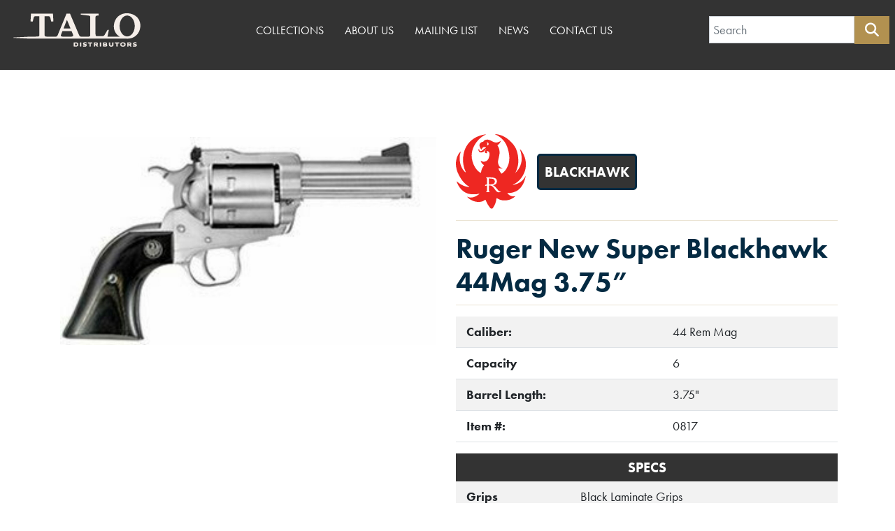

--- FILE ---
content_type: image/svg+xml
request_url: https://s3.us-west-2.amazonaws.com/talo-dist-v2/Company-Branding/_large/TALO_Web-2025.svg
body_size: 10305
content:
<svg xmlns="http://www.w3.org/2000/svg" width="1500" height="573" viewBox="0 0 848.19 324.06"><path fill="#f5eee9" d="M416.87 243.81h-5.79v15.08h5.76c6.93 0 9.73-1.88 9.73-7.51s-2.7-7.58-9.7-7.58m10.78 16.81c-2.79 1.78-6.36 2.29-10.77 2.29h-10.94v-23.06h10.91c4.44 0 8.01.51 10.8 2.25 3.1 1.99 4.14 5.32 4.14 9.23s-1.05 7.27-4.14 9.29"/><path fill="#f5eee9" d="M412.22 257.75h4.62c7.26 0 8.59-2.14 8.59-6.37s-1.4-6.44-8.56-6.44h-4.65v12.8Zm4.62 2.28h-6.9v-17.36h6.93c7.6 0 10.84 2.61 10.84 8.72 0 7.6-5.22 8.65-10.87 8.65m-9.77 1.72h9.8c4.8 0 7.84-.63 10.15-2.11 2.47-1.61 3.62-4.26 3.62-8.33s-1.18-6.7-3.62-8.27c-2.32-1.45-5.37-2.07-10.19-2.07h-9.77v20.78Zm9.8 2.28h-12.08v-25.35h12.05c5.28 0 8.69.73 11.41 2.43 3.15 2.02 4.68 5.35 4.68 10.19s-1.53 8.21-4.66 10.25h-.01c-2.71 1.74-6.12 2.48-11.39 2.48M444.22 239.84h5.15v23.07h-5.15z"/><path fill="#f5eee9" d="M445.35 261.76h2.87v-20.78h-2.87v20.78Zm5.15 2.28h-7.43v-25.35h7.43v25.35ZM479.13 262.13c-2.02.98-4.88 1.25-7.37 1.25-3 0-5.96-.17-9.23-.37v-4.31c2.83.31 6.19.54 8.65.54 1.99 0 3.7-.13 4.78-.37 1.45-.37 1.79-1.21 1.79-2.33 0-1.21-.47-1.89-1.86-2.32-1.41-.37-3.26-.64-5.19-.98-5.65-.94-8.25-2.45-8.25-6.77 0-2.56.91-4.72 3.57-6 1.99-.94 4.65-1.11 6.97-1.11 2.66 0 5.35.17 8.28.37v4.17c-2.69-.3-5.86-.5-8.38-.5-1.31 0-2.76.1-3.84.34-1.31.34-1.72 1.08-1.72 2.16 0 1.14.44 1.82 1.79 2.19 1.38.37 3.2.64 4.92.91 5.72.88 8.69 2.39 8.69 7 0 2.63-.94 4.85-3.61 6.13"/><path fill="#f5eee9" d="M463.67 261.93c2.84.17 5.46.31 8.09.31 2.97 0 5.34-.39 6.88-1.14 2.02-.97 2.96-2.59 2.96-5.1 0-3.55-1.87-4.98-7.71-5.88l-.44-.07c-1.61-.25-3.28-.51-4.6-.86-1.77-.49-2.63-1.56-2.63-3.29s.87-2.82 2.58-3.26c1.48-.32 3.21-.37 4.12-.37 2.12 0 4.75.14 7.24.38v-1.84c-2.43-.16-4.8-.3-7.14-.3-1.88 0-4.59.1-6.48 1-1.99.95-2.92 2.53-2.92 4.96 0 3.39 1.7 4.71 7.3 5.64l1.38.24c1.44.24 2.79.47 3.91.76 1.87.59 2.71 1.67 2.71 3.43 0 1.85-.87 2.98-2.64 3.43-1.21.26-2.99.4-5.06.4s-4.74-.15-7.51-.42v1.98Zm8.08 2.59c-3.02 0-6-.17-9.3-.38l-1.07-.07v-6.65l1.26.14c3.07.33 6.34.53 8.53.53 1.89 0 3.54-.13 4.54-.34.76-.19.89-.46.89-1.21 0-.61-.05-.91-1.06-1.23-.96-.25-2.27-.47-3.65-.7l-1.38-.24c-5.67-.94-9.19-2.6-9.19-7.89 0-3.32 1.42-5.67 4.21-7.02 2.29-1.09 5.19-1.23 7.47-1.23 2.75 0 5.53.18 8.36.37l1.06.08v6.51l-1.27-.14c-4.35-.49-9.39-.72-11.85-.19-.7.18-.82.41-.82 1.04 0 .58.04.84.95 1.09 1.2.32 2.8.57 4.35.81l.44.07c4.67.72 9.65 1.99 9.65 8.13 0 3.39-1.43 5.8-4.25 7.15-1.86.9-4.51 1.36-7.87 1.36M501.28 262.9v-19.02h-9.63v-4.04h24.38v4.04h-9.6v19.02h-5.15z"/><path fill="#f5eee9" d="M502.42 261.76h2.87v-19.02h9.6v-1.76H492.8v1.76h9.63v19.02Zm5.15 2.28h-7.43v-19.02h-9.63v-6.33h26.66v6.33h-9.6v19.02ZM538.28 243.71h-5.49v7.27h5.56c4.72 0 6.9-.57 6.9-3.7 0-3.3-2.7-3.57-6.97-3.57m6.97 19.19-6.4-8.25c-.6.04-1.21.04-1.82.04h-4.24v8.22h-5.15v-23.07h10.54c4.51 0 7.68.2 9.9 1.82 1.65 1.21 2.39 3.03 2.39 5.49s-.75 4.31-2.49 5.55c-.91.71-2.06 1.15-3.47 1.38l7 8.83h-6.26Z"/><path fill="#f5eee9" d="M533.94 249.84h4.42c5.22 0 5.76-.78 5.76-2.56s-.81-2.43-5.83-2.43h-4.35v4.99Zm4.41 2.28h-6.69v-9.55h6.63c3.62 0 8.11 0 8.11 4.71s-4.65 4.84-8.04 4.84m7.45 9.64h3.34l-6.74-8.49 1.91-.32c1.26-.21 2.22-.59 2.96-1.15 1.45-1.04 2.05-2.42 2.05-4.66s-.61-3.61-1.92-4.57c-1.85-1.35-4.56-1.6-9.22-1.6h-9.4v20.78h2.87v-8.22h5.38c.61-.03 1.17 0 1.75-.03l.6-.03 6.42 8.28Zm8.07 2.28h-9.19l-6.38-8.23h-4.38v8.22h-7.43v-25.35h11.68c4.4 0 7.98.15 10.57 2.04 1.93 1.41 2.86 3.51 2.86 6.41s-.94 5.04-2.97 6.48c-.6.47-1.31.84-2.13 1.13l7.37 9.28ZM564.31 239.84h5.15v23.07h-5.15z"/><path fill="#f5eee9" d="M565.45 261.76h2.87v-20.78h-2.87v20.78Zm5.15 2.28h-7.43v-25.35h7.43v25.35ZM595.69 253.2h-6.6v5.96h6.63c4.55 0 6.27-.51 6.27-2.99 0-2.66-2.36-2.97-6.3-2.97m-1.21-9.66h-5.39v6.06h5.42c4.47 0 6.26-.54 6.26-3.06 0-2.7-2.26-3-6.3-3m10.24 17.75c-2.42 1.55-5.35 1.62-10.71 1.62h-10.07v-23.07h9.83c4.61 0 7.44.07 9.79 1.49 1.68 1.01 2.36 2.56 2.36 4.58 0 2.42-1.01 4.04-3.64 5.11v.14c2.96.67 4.88 2.19 4.88 5.45 0 2.22-.81 3.67-2.46 4.68"/><path fill="#f5eee9" d="M590.23 248.46h4.28c5.12 0 5.12-.85 5.12-1.92 0-1.29-.49-1.86-5.15-1.86h-4.25v3.78Zm4.28 2.28h-6.56v-8.34h6.53c3.31 0 7.43 0 7.43 4.14s-4.28 4.21-7.4 4.21m-4.28 7.27h5.49c5.12 0 5.12-.77 5.12-1.85 0-1.24-.51-1.82-5.16-1.82h-5.46v3.68Zm5.49 2.29h-7.77v-8.25h7.74c3.14 0 7.44 0 7.44 4.11s-4.11 4.14-7.4 4.14m-10.65 1.45H594c5.16 0 7.94-.06 10.09-1.43h.02c1.34-.84 1.92-1.95 1.92-3.72 0-2.41-1.2-3.71-4-4.34l-.89-.2v-1.67l.71-.43c2.11-.86 2.93-2 2.93-4.06 0-1.74-.56-2.85-1.8-3.61-2.1-1.26-4.73-1.32-9.21-1.32h-8.69v20.78Zm8.92 2.28h-11.21v-25.35h10.97c4.74 0 7.78.08 10.38 1.65 1.93 1.16 2.91 3.03 2.91 5.56 0 2.14-.71 3.75-2.19 4.94 2.28 1.14 3.44 3.07 3.44 5.76s-.98 4.41-3 5.65c-2.68 1.71-5.72 1.79-11.31 1.79M622.52 260.98c-2.22-1.75-2.7-4.24-2.7-8.02v-13.13h5.16v12.76c0 2.09.27 3.74 1.45 4.95 1.25 1.28 3.4 1.72 5.83 1.72s4.58-.37 5.86-1.68c1.18-1.15 1.45-2.73 1.45-4.82v-12.93h5.05v13.13c0 3.77-.5 6.26-2.8 8.05-2.59 1.99-5.99 2.36-9.6 2.36s-7.1-.37-9.7-2.39"/><path fill="#f5eee9" d="M623.22 260.09c2.42 1.89 5.76 2.15 8.99 2.15s6.47-.26 8.9-2.12c1.73-1.35 2.35-3.23 2.35-7.14v-11.99h-2.77v11.78c0 2.02-.22 4.1-1.8 5.64-1.75 1.79-4.63 2-6.65 2-3.12 0-5.29-.67-6.64-2.06-1.56-1.61-1.77-3.71-1.77-5.74v-11.62h-2.87v11.99c0 3.93.59 5.8 2.26 7.11m9 4.43c-3.64 0-7.43-.32-10.4-2.63-2.6-2.06-3.13-4.93-3.13-8.91V238.7h7.43v13.9c0 2.16.32 3.32 1.13 4.15.89.91 2.57 1.37 5.01 1.37s4.16-.44 5.04-1.33c.81-.79 1.12-1.92 1.12-4.02V238.7h7.33v14.28c0 3.96-.54 6.84-3.23 8.94-2.99 2.29-6.89 2.6-10.3 2.6M665.35 262.9v-19.02h-9.63v-4.04h24.38v4.04h-9.6v19.02h-5.15z"/><path fill="#f5eee9" d="M666.49 261.76h2.87v-19.02h9.6v-1.76h-22.1v1.76h9.63v19.02Zm5.15 2.28h-7.43v-19.02h-9.63v-6.33h26.66v6.33h-9.6v19.02ZM703.33 243.47c-6.74 0-9.73 1.92-9.73 7.74s2.93 8.05 9.66 8.05 9.73-1.92 9.73-7.74-2.9-8.05-9.66-8.05m10.74 17.54c-2.73 1.85-6.33 2.36-10.71 2.36s-8.11-.54-10.84-2.39c-3.06-2.08-4.21-5.52-4.21-9.63s1.15-7.57 4.21-9.66c2.73-1.85 6.33-2.32 10.74-2.32s8.08.54 10.81 2.36c3.09 2.09 4.21 5.55 4.21 9.63s-1.11 7.55-4.21 9.66"/><path fill="#f5eee9" d="M703.32 244.62c-6.42 0-8.59 1.67-8.59 6.6 0 4.14 1.45 6.9 8.53 6.9 6.42 0 8.59-1.67 8.59-6.6 0-4.14-1.45-6.9-8.52-6.9m-.07 15.79c-7.38 0-10.81-2.92-10.81-9.19 0-7.83 5.49-8.89 10.87-8.89 7.37 0 10.8 2.92 10.8 9.19 0 7.83-5.49 8.89-10.87 8.89m.01-19.9c-4.89 0-7.91.64-10.1 2.12-2.5 1.7-3.71 4.56-3.71 8.72s1.21 6.99 3.71 8.69c2.26 1.54 5.31 2.19 10.2 2.19s7.84-.65 10.07-2.16c2.53-1.74 3.71-4.51 3.71-8.72s-1.21-7-3.7-8.68c-2.27-1.52-5.31-2.16-10.17-2.16m.09 24.01c-5.38 0-8.81-.77-11.48-2.59-3.12-2.13-4.71-5.69-4.71-10.57s1.59-8.47 4.71-10.6c3.27-2.22 7.58-2.52 11.38-2.52 5.34 0 8.76.76 11.44 2.55 3.13 2.11 4.72 5.67 4.72 10.58s-1.54 8.44-4.7 10.61c-2.64 1.8-6.03 2.56-11.35 2.56M741.34 243.71h-5.49v7.27h5.56c4.72 0 6.9-.57 6.9-3.7 0-3.3-2.7-3.57-6.97-3.57m6.97 19.19-6.4-8.25c-.6.04-1.21.04-1.82.04h-4.24v8.22h-5.15v-23.07h10.54c4.51 0 7.68.2 9.9 1.82 1.65 1.21 2.39 3.03 2.39 5.49s-.75 4.31-2.49 5.55c-.91.71-2.06 1.15-3.47 1.38l7 8.83h-6.26Z"/><path fill="#f5eee9" d="M736.99 249.84h4.42c5.22 0 5.76-.78 5.76-2.56s-.81-2.43-5.83-2.43h-4.35v4.99Zm4.42 2.28h-6.69v-9.55h6.63c3.62 0 8.11 0 8.11 4.71s-4.65 4.84-8.04 4.84m7.45 9.64h3.34l-6.74-8.49 1.91-.32c1.26-.21 2.22-.59 2.96-1.15 1.45-1.04 2.05-2.42 2.05-4.66s-.62-3.61-1.93-4.57c-1.85-1.35-4.56-1.6-9.22-1.6h-9.4v20.78h2.87v-8.22h5.38c.59-.03 1.17 0 1.75-.03l.6-.03 6.42 8.28Zm8.06 2.28h-9.19l-6.38-8.23h-4.38v8.22h-7.43v-25.35h11.68c4.4 0 7.98.15 10.57 2.04 1.93 1.41 2.86 3.51 2.86 6.41s-.94 5.04-2.97 6.48c-.6.47-1.31.84-2.13 1.13l7.37 9.28ZM782.65 262.13c-2.02.98-4.88 1.25-7.37 1.25-3 0-5.96-.17-9.23-.37v-4.31c2.83.31 6.19.54 8.65.54 1.99 0 3.7-.13 4.78-.37 1.45-.37 1.79-1.21 1.79-2.33 0-1.21-.47-1.89-1.86-2.32-1.41-.37-3.26-.64-5.19-.98-5.65-.94-8.25-2.45-8.25-6.77 0-2.56.91-4.72 3.57-6 1.99-.94 4.65-1.11 6.97-1.11 2.66 0 5.35.17 8.28.37v4.17c-2.69-.3-5.86-.5-8.38-.5-1.31 0-2.76.1-3.84.34-1.31.34-1.72 1.08-1.72 2.16 0 1.14.44 1.82 1.79 2.19 1.38.37 3.2.64 4.92.91 5.72.88 8.69 2.39 8.69 7 0 2.63-.94 4.85-3.6 6.13"/><path fill="#f5eee9" d="M767.19 261.93c2.84.17 5.46.31 8.09.31 2.97 0 5.34-.39 6.88-1.14 2.02-.97 2.96-2.59 2.96-5.1 0-3.55-1.87-4.98-7.72-5.88l-.44-.07c-1.61-.25-3.28-.51-4.6-.86-1.77-.49-2.63-1.56-2.63-3.29s.87-2.82 2.58-3.26c1.48-.32 3.21-.37 4.12-.37 2.12 0 4.75.14 7.24.38v-1.84c-2.43-.16-4.8-.3-7.14-.3-1.88 0-4.59.1-6.48 1-1.99.95-2.92 2.53-2.92 4.96 0 3.39 1.7 4.71 7.3 5.64l1.38.24c1.44.24 2.79.47 3.91.76 1.87.59 2.71 1.67 2.71 3.43 0 1.85-.87 2.98-2.64 3.43-1.21.26-2.99.4-5.06.4s-4.74-.15-7.51-.42v1.98Zm8.09 2.59c-3.02 0-6-.17-9.3-.38l-1.07-.07v-6.65l1.26.14c3.07.33 6.34.53 8.53.53 1.89 0 3.54-.13 4.54-.34.76-.19.89-.46.89-1.21 0-.61-.05-.91-1.06-1.23-.96-.25-2.27-.47-3.65-.7l-1.38-.24c-5.67-.94-9.19-2.6-9.19-7.89 0-3.32 1.42-5.67 4.21-7.02 2.29-1.09 5.19-1.23 7.47-1.23 2.75 0 5.53.18 8.36.37l1.06.08v6.51l-1.27-.14c-4.35-.49-9.39-.72-11.85-.19-.7.18-.82.41-.82 1.04 0 .58.04.84.95 1.09 1.2.32 2.8.57 4.35.81l.44.07c4.67.72 9.65 1.99 9.65 8.13 0 3.39-1.43 5.8-4.25 7.15-1.86.9-4.51 1.36-7.87 1.36M729.03 202.16c-25.4 0-45.98-28.73-45.98-64.19s20.59-64.17 45.98-64.17 45.96 28.73 45.96 64.17-20.58 64.19-45.96 64.19m-336.53.82-4 .43h-49.68l-3.47-.43c-6.09-.73-8.53-2.44-8.53-6.6 0-1.94.48-4.16 1.94-8.06l7.82-19.53h54.92l7.58 18.8c1.46 3.42 2.44 6.35 2.44 8.79 0 3.67-2.69 5.86-9.04 6.6m-28.8-102.78 21.75 53.47h-42.74l20.99-53.47Zm371.86-40.23c-45.68-4.47-82.54 26.01-87.01 71.77-3.03 31.05 10.45 57.09 34.87 71.67h-73.75l8.15-41.44h-7.92l-15.04 25.88c-4.15 10.25-11 12.94-20.03 12.94H548.2c-8.53 0-11.23-2.94-11.23-13.19V84.32c0-6.6 1.96-8.78 9.29-9.76l9.77-.98V62.12H447.87v6.03l49.31 6.41c5.86.73 7.82 3.17 7.82 9.76v108.89c0 6.59-1.96 9.04-7.82 9.77l-3.49.43h-44.36l-2.38-.43c-4.88-.98-7.32-3.42-9.51-8.79l-55.2-132.08h-21.22l-52.98 130.61c-2.92 7.56-5.13 9.52-10.75 10.5l-1.62.19h-52.69l-6.78-.69c-5.84-.73-8.06-3.17-8.06-9.77V77.71h18.81c11.22 0 14.17 2.44 16.36 11.98l4.63 20.49h13.44l-2.44-48.08H145.38l-2.67 48.08h13.67l4.63-20.49c2.19-9.77 4.88-11.98 16.36-11.98h18.8v115.24c0 6.6-2.44 9.04-8.06 9.77l-27.24.69-20.81.52c-.27-.32-.71-.52-1.17-.52h-.04l-98.46 4.86c-1.8.09-1.8 2.51 0 2.6l98.46 4.84v.09h585.92c44.29 2.92 79.59-27.02 83.97-71.77 4.41-45.02-25.58-79.41-73.2-84.06"/><path fill="#f5eee9" d="m160.86 203.41-20.81.53a1.55 1.55 0 0 0-1.16-.53h21.97Z"/></svg>

--- FILE ---
content_type: application/javascript; charset=utf-8
request_url: https://taloinc.com/assets/js/min/global-min.js
body_size: 70039
content:
!function(e,t){"use strict";"object"==typeof module&&"object"==typeof module.exports?module.exports=e.document?t(e,!0):function(e){if(e.document)return t(e);throw new Error("jQuery requires a window with a document")}:t(e)}("undefined"!=typeof window?window:this,function(w,H){"use strict";function y(e){return"function"==typeof e&&"number"!=typeof e.nodeType}function m(e){return null!=e&&e===e.window}var t=[],M=Object.getPrototypeOf,a=t.slice,q=t.flat?function(e){return t.flat.call(e)}:function(e){return t.concat.apply([],e)},z=t.push,F=t.indexOf,R={},W=R.toString,B=R.hasOwnProperty,$=B.toString,Y=$.call(Object),g={},T=w.document,U={type:!0,src:!0,nonce:!0,noModule:!0};function X(e,t,n){var i,o,r=(n=n||T).createElement("script");if(r.text=e,t)for(i in U)(o=t[i]||t.getAttribute&&t.getAttribute(i))&&r.setAttribute(i,o);n.head.appendChild(r).parentNode.removeChild(r)}function p(e){return null==e?e+"":"object"==typeof e||"function"==typeof e?R[W.call(e)]||"object":typeof e}var e="3.5.1",A=function(e,t){return new A.fn.init(e,t)};function V(e){var t=!!e&&"length"in e&&e.length,n=p(e);return!y(e)&&!m(e)&&("array"===n||0===t||"number"==typeof t&&0<t&&t-1 in e)}A.fn=A.prototype={jquery:e,constructor:A,length:0,toArray:function(){return a.call(this)},get:function(e){return null==e?a.call(this):e<0?this[e+this.length]:this[e]},pushStack:function(e){e=A.merge(this.constructor(),e);return e.prevObject=this,e},each:function(e){return A.each(this,e)},map:function(n){return this.pushStack(A.map(this,function(e,t){return n.call(e,t,e)}))},slice:function(){return this.pushStack(a.apply(this,arguments))},first:function(){return this.eq(0)},last:function(){return this.eq(-1)},even:function(){return this.pushStack(A.grep(this,function(e,t){return(t+1)%2}))},odd:function(){return this.pushStack(A.grep(this,function(e,t){return t%2}))},eq:function(e){var t=this.length,e=+e+(e<0?t:0);return this.pushStack(0<=e&&e<t?[this[e]]:[])},end:function(){return this.prevObject||this.constructor()},push:z,sort:t.sort,splice:t.splice},A.extend=A.fn.extend=function(){var e,t,n,i,o,r=arguments[0]||{},s=1,a=arguments.length,l=!1;for("boolean"==typeof r&&(l=r,r=arguments[s]||{},s++),"object"==typeof r||y(r)||(r={}),s===a&&(r=this,s--);s<a;s++)if(null!=(e=arguments[s]))for(t in e)n=e[t],"__proto__"!==t&&r!==n&&(l&&n&&(A.isPlainObject(n)||(i=Array.isArray(n)))?(o=r[t],o=i&&!Array.isArray(o)?[]:i||A.isPlainObject(o)?o:{},i=!1,r[t]=A.extend(l,o,n)):void 0!==n&&(r[t]=n));return r},A.extend({expando:"jQuery"+(e+Math.random()).replace(/\D/g,""),isReady:!0,error:function(e){throw new Error(e)},noop:function(){},isPlainObject:function(e){return!(!e||"[object Object]"!==W.call(e)||(e=M(e))&&("function"!=typeof(e=B.call(e,"constructor")&&e.constructor)||$.call(e)!==Y))},isEmptyObject:function(e){for(var t in e)return!1;return!0},globalEval:function(e,t,n){X(e,{nonce:t&&t.nonce},n)},each:function(e,t){var n,i=0;if(V(e))for(n=e.length;i<n&&!1!==t.call(e[i],i,e[i]);i++);else for(i in e)if(!1===t.call(e[i],i,e[i]))break;return e},makeArray:function(e,t){t=t||[];return null!=e&&(V(Object(e))?A.merge(t,"string"==typeof e?[e]:e):z.call(t,e)),t},inArray:function(e,t,n){return null==t?-1:F.call(t,e,n)},merge:function(e,t){for(var n=+t.length,i=0,o=e.length;i<n;i++)e[o++]=t[i];return e.length=o,e},grep:function(e,t,n){for(var i=[],o=0,r=e.length,s=!n;o<r;o++)!t(e[o],o)!=s&&i.push(e[o]);return i},map:function(e,t,n){var i,o,r=0,s=[];if(V(e))for(i=e.length;r<i;r++)null!=(o=t(e[r],r,n))&&s.push(o);else for(r in e)null!=(o=t(e[r],r,n))&&s.push(o);return q(s)},guid:1,support:g}),"function"==typeof Symbol&&(A.fn[Symbol.iterator]=t[Symbol.iterator]),A.each("Boolean Number String Function Array Date RegExp Object Error Symbol".split(" "),function(e,t){R["[object "+t+"]"]=t.toLowerCase()});function i(e,t,n){for(var i=[],o=void 0!==n;(e=e[t])&&9!==e.nodeType;)if(1===e.nodeType){if(o&&A(e).is(n))break;i.push(e)}return i}function Q(e,t){for(var n=[];e;e=e.nextSibling)1===e.nodeType&&e!==t&&n.push(e);return n}var e=function(H){function d(e,t){return e="0x"+e.slice(1)-65536,t||(e<0?String.fromCharCode(65536+e):String.fromCharCode(e>>10|55296,1023&e|56320))}function M(e,t){return t?"\0"===e?"�":e.slice(0,-1)+"\\"+e.charCodeAt(e.length-1).toString(16)+" ":"\\"+e}function q(){w()}var e,f,_,r,z,h,F,R,x,l,c,w,T,n,A,p,i,o,m,E="sizzle"+ +new Date,u=H.document,C=0,W=0,B=N(),$=N(),Y=N(),g=N(),U=function(e,t){return e===t&&(c=!0),0},X={}.hasOwnProperty,t=[],V=t.pop,Q=t.push,S=t.push,K=t.slice,y=function(e,t){for(var n=0,i=e.length;n<i;n++)if(e[n]===t)return n;return-1},Z="checked|selected|async|autofocus|autoplay|controls|defer|disabled|hidden|ismap|loop|multiple|open|readonly|required|scoped",s="[\\x20\\t\\r\\n\\f]",a="(?:\\\\[\\da-fA-F]{1,6}"+s+"?|\\\\[^\\r\\n\\f]|[\\w-]|[^\0-\\x7f])+",G="\\["+s+"*("+a+")(?:"+s+"*([*^$|!~]?=)"+s+"*(?:'((?:\\\\.|[^\\\\'])*)'|\"((?:\\\\.|[^\\\\\"])*)\"|("+a+"))|)"+s+"*\\]",J=":("+a+")(?:\\((('((?:\\\\.|[^\\\\'])*)'|\"((?:\\\\.|[^\\\\\"])*)\")|((?:\\\\.|[^\\\\()[\\]]|"+G+")*)|.*)\\)|)",ee=new RegExp(s+"+","g"),v=new RegExp("^"+s+"+|((?:^|[^\\\\])(?:\\\\.)*)"+s+"+$","g"),te=new RegExp("^"+s+"*,"+s+"*"),ne=new RegExp("^"+s+"*([>+~]|"+s+")"+s+"*"),ie=new RegExp(s+"|>"),oe=new RegExp(J),re=new RegExp("^"+a+"$"),b={ID:new RegExp("^#("+a+")"),CLASS:new RegExp("^\\.("+a+")"),TAG:new RegExp("^("+a+"|[*])"),ATTR:new RegExp("^"+G),PSEUDO:new RegExp("^"+J),CHILD:new RegExp("^:(only|first|last|nth|nth-last)-(child|of-type)(?:\\("+s+"*(even|odd|(([+-]|)(\\d*)n|)"+s+"*(?:([+-]|)"+s+"*(\\d+)|))"+s+"*\\)|)","i"),bool:new RegExp("^(?:"+Z+")$","i"),needsContext:new RegExp("^"+s+"*[>+~]|:(even|odd|eq|gt|lt|nth|first|last)(?:\\("+s+"*((?:-\\d)?\\d*)"+s+"*\\)|)(?=[^-]|$)","i")},se=/HTML$/i,ae=/^(?:input|select|textarea|button)$/i,le=/^h\d$/i,k=/^[^{]+\{\s*\[native \w/,ce=/^(?:#([\w-]+)|(\w+)|\.([\w-]+))$/,ue=/[+~]/,I=new RegExp("\\\\[\\da-fA-F]{1,6}"+s+"?|\\\\([^\\r\\n\\f])","g"),de=/([\0-\x1f\x7f]|^-?\d)|^-$|[^\0-\x1f\x7f-\uFFFF\w-]/g,fe=ye(function(e){return!0===e.disabled&&"fieldset"===e.nodeName.toLowerCase()},{dir:"parentNode",next:"legend"});try{S.apply(t=K.call(u.childNodes),u.childNodes),t[u.childNodes.length].nodeType}catch(e){S={apply:t.length?function(e,t){Q.apply(e,K.call(t))}:function(e,t){for(var n=e.length,i=0;e[n++]=t[i++];);e.length=n-1}}}function L(e,t,n,i){var o,r,s,a,l,c,u=t&&t.ownerDocument,d=t?t.nodeType:9;if(n=n||[],"string"!=typeof e||!e||1!==d&&9!==d&&11!==d)return n;if(!i&&(w(t),t=t||T,A)){if(11!==d&&(a=ce.exec(e)))if(o=a[1]){if(9===d){if(!(c=t.getElementById(o)))return n;if(c.id===o)return n.push(c),n}else if(u&&(c=u.getElementById(o))&&m(t,c)&&c.id===o)return n.push(c),n}else{if(a[2])return S.apply(n,t.getElementsByTagName(e)),n;if((o=a[3])&&f.getElementsByClassName&&t.getElementsByClassName)return S.apply(n,t.getElementsByClassName(o)),n}if(f.qsa&&!g[e+" "]&&(!p||!p.test(e))&&(1!==d||"object"!==t.nodeName.toLowerCase())){if(c=e,u=t,1===d&&(ie.test(e)||ne.test(e))){for((u=ue.test(e)&&ge(t.parentNode)||t)===t&&f.scope||((s=t.getAttribute("id"))?s=s.replace(de,M):t.setAttribute("id",s=E)),r=(l=h(e)).length;r--;)l[r]=(s?"#"+s:":scope")+" "+j(l[r]);c=l.join(",")}try{return S.apply(n,u.querySelectorAll(c)),n}catch(t){g(e,!0)}finally{s===E&&t.removeAttribute("id")}}}return R(e.replace(v,"$1"),t,n,i)}function N(){var i=[];return function e(t,n){return i.push(t+" ")>_.cacheLength&&delete e[i.shift()],e[t+" "]=n}}function O(e){return e[E]=!0,e}function P(e){var t=T.createElement("fieldset");try{return!!e(t)}catch(e){return!1}finally{t.parentNode&&t.parentNode.removeChild(t)}}function he(e,t){for(var n=e.split("|"),i=n.length;i--;)_.attrHandle[n[i]]=t}function pe(e,t){var n=t&&e,i=n&&1===e.nodeType&&1===t.nodeType&&e.sourceIndex-t.sourceIndex;if(i)return i;if(n)for(;n=n.nextSibling;)if(n===t)return-1;return e?1:-1}function me(t){return function(e){return"form"in e?e.parentNode&&!1===e.disabled?"label"in e?"label"in e.parentNode?e.parentNode.disabled===t:e.disabled===t:e.isDisabled===t||e.isDisabled!==!t&&fe(e)===t:e.disabled===t:"label"in e&&e.disabled===t}}function D(s){return O(function(r){return r=+r,O(function(e,t){for(var n,i=s([],e.length,r),o=i.length;o--;)e[n=i[o]]&&(e[n]=!(t[n]=e[n]))})})}function ge(e){return e&&void 0!==e.getElementsByTagName&&e}for(e in f=L.support={},z=L.isXML=function(e){var t=e.namespaceURI,e=(e.ownerDocument||e).documentElement;return!se.test(t||e&&e.nodeName||"HTML")},w=L.setDocument=function(e){var e=e?e.ownerDocument||e:u;return e!=T&&9===e.nodeType&&e.documentElement&&(n=(T=e).documentElement,A=!z(T),u!=T&&(e=T.defaultView)&&e.top!==e&&(e.addEventListener?e.addEventListener("unload",q,!1):e.attachEvent&&e.attachEvent("onunload",q)),f.scope=P(function(e){return n.appendChild(e).appendChild(T.createElement("div")),void 0!==e.querySelectorAll&&!e.querySelectorAll(":scope fieldset div").length}),f.attributes=P(function(e){return e.className="i",!e.getAttribute("className")}),f.getElementsByTagName=P(function(e){return e.appendChild(T.createComment("")),!e.getElementsByTagName("*").length}),f.getElementsByClassName=k.test(T.getElementsByClassName),f.getById=P(function(e){return n.appendChild(e).id=E,!T.getElementsByName||!T.getElementsByName(E).length}),f.getById?(_.filter.ID=function(e){var t=e.replace(I,d);return function(e){return e.getAttribute("id")===t}},_.find.ID=function(e,t){if(void 0!==t.getElementById&&A)return(t=t.getElementById(e))?[t]:[]}):(_.filter.ID=function(e){var t=e.replace(I,d);return function(e){e=void 0!==e.getAttributeNode&&e.getAttributeNode("id");return e&&e.value===t}},_.find.ID=function(e,t){if(void 0!==t.getElementById&&A){var n,i,o,r=t.getElementById(e);if(r){if((n=r.getAttributeNode("id"))&&n.value===e)return[r];for(o=t.getElementsByName(e),i=0;r=o[i++];)if((n=r.getAttributeNode("id"))&&n.value===e)return[r]}return[]}}),_.find.TAG=f.getElementsByTagName?function(e,t){return void 0!==t.getElementsByTagName?t.getElementsByTagName(e):f.qsa?t.querySelectorAll(e):void 0}:function(e,t){var n,i=[],o=0,r=t.getElementsByTagName(e);if("*"!==e)return r;for(;n=r[o++];)1===n.nodeType&&i.push(n);return i},_.find.CLASS=f.getElementsByClassName&&function(e,t){if(void 0!==t.getElementsByClassName&&A)return t.getElementsByClassName(e)},i=[],p=[],(f.qsa=k.test(T.querySelectorAll))&&(P(function(e){var t;n.appendChild(e).innerHTML="<a id='"+E+"'></a><select id='"+E+"-\r\\' msallowcapture=''><option selected=''></option></select>",e.querySelectorAll("[msallowcapture^='']").length&&p.push("[*^$]="+s+"*(?:''|\"\")"),e.querySelectorAll("[selected]").length||p.push("\\["+s+"*(?:value|"+Z+")"),e.querySelectorAll("[id~="+E+"-]").length||p.push("~="),(t=T.createElement("input")).setAttribute("name",""),e.appendChild(t),e.querySelectorAll("[name='']").length||p.push("\\["+s+"*name"+s+"*="+s+"*(?:''|\"\")"),e.querySelectorAll(":checked").length||p.push(":checked"),e.querySelectorAll("a#"+E+"+*").length||p.push(".#.+[+~]"),e.querySelectorAll("\\\f"),p.push("[\\r\\n\\f]")}),P(function(e){e.innerHTML="<a href='' disabled='disabled'></a><select disabled='disabled'><option/></select>";var t=T.createElement("input");t.setAttribute("type","hidden"),e.appendChild(t).setAttribute("name","D"),e.querySelectorAll("[name=d]").length&&p.push("name"+s+"*[*^$|!~]?="),2!==e.querySelectorAll(":enabled").length&&p.push(":enabled",":disabled"),n.appendChild(e).disabled=!0,2!==e.querySelectorAll(":disabled").length&&p.push(":enabled",":disabled"),e.querySelectorAll("*,:x"),p.push(",.*:")})),(f.matchesSelector=k.test(o=n.matches||n.webkitMatchesSelector||n.mozMatchesSelector||n.oMatchesSelector||n.msMatchesSelector))&&P(function(e){f.disconnectedMatch=o.call(e,"*"),o.call(e,"[s!='']:x"),i.push("!=",J)}),p=p.length&&new RegExp(p.join("|")),i=i.length&&new RegExp(i.join("|")),e=k.test(n.compareDocumentPosition),m=e||k.test(n.contains)?function(e,t){var n=9===e.nodeType?e.documentElement:e,t=t&&t.parentNode;return e===t||!(!t||1!==t.nodeType||!(n.contains?n.contains(t):e.compareDocumentPosition&&16&e.compareDocumentPosition(t)))}:function(e,t){if(t)for(;t=t.parentNode;)if(t===e)return!0;return!1},U=e?function(e,t){var n;return e===t?(c=!0,0):!e.compareDocumentPosition-!t.compareDocumentPosition||(1&(n=(e.ownerDocument||e)==(t.ownerDocument||t)?e.compareDocumentPosition(t):1)||!f.sortDetached&&t.compareDocumentPosition(e)===n?e==T||e.ownerDocument==u&&m(u,e)?-1:t==T||t.ownerDocument==u&&m(u,t)?1:l?y(l,e)-y(l,t):0:4&n?-1:1)}:function(e,t){if(e===t)return c=!0,0;var n,i=0,o=e.parentNode,r=t.parentNode,s=[e],a=[t];if(!o||!r)return e==T?-1:t==T?1:o?-1:r?1:l?y(l,e)-y(l,t):0;if(o===r)return pe(e,t);for(n=e;n=n.parentNode;)s.unshift(n);for(n=t;n=n.parentNode;)a.unshift(n);for(;s[i]===a[i];)i++;return i?pe(s[i],a[i]):s[i]==u?-1:a[i]==u?1:0}),T},L.matches=function(e,t){return L(e,null,null,t)},L.matchesSelector=function(e,t){if(w(e),f.matchesSelector&&A&&!g[t+" "]&&(!i||!i.test(t))&&(!p||!p.test(t)))try{var n=o.call(e,t);if(n||f.disconnectedMatch||e.document&&11!==e.document.nodeType)return n}catch(e){g(t,!0)}return 0<L(t,T,null,[e]).length},L.contains=function(e,t){return(e.ownerDocument||e)!=T&&w(e),m(e,t)},L.attr=function(e,t){(e.ownerDocument||e)!=T&&w(e);var n=_.attrHandle[t.toLowerCase()],n=n&&X.call(_.attrHandle,t.toLowerCase())?n(e,t,!A):void 0;return void 0!==n?n:f.attributes||!A?e.getAttribute(t):(n=e.getAttributeNode(t))&&n.specified?n.value:null},L.escape=function(e){return(e+"").replace(de,M)},L.error=function(e){throw new Error("Syntax error, unrecognized expression: "+e)},L.uniqueSort=function(e){var t,n=[],i=0,o=0;if(c=!f.detectDuplicates,l=!f.sortStable&&e.slice(0),e.sort(U),c){for(;t=e[o++];)t===e[o]&&(i=n.push(o));for(;i--;)e.splice(n[i],1)}return l=null,e},r=L.getText=function(e){var t,n="",i=0,o=e.nodeType;if(o){if(1===o||9===o||11===o){if("string"==typeof e.textContent)return e.textContent;for(e=e.firstChild;e;e=e.nextSibling)n+=r(e)}else if(3===o||4===o)return e.nodeValue}else for(;t=e[i++];)n+=r(t);return n},(_=L.selectors={cacheLength:50,createPseudo:O,match:b,attrHandle:{},find:{},relative:{">":{dir:"parentNode",first:!0}," ":{dir:"parentNode"},"+":{dir:"previousSibling",first:!0},"~":{dir:"previousSibling"}},preFilter:{ATTR:function(e){return e[1]=e[1].replace(I,d),e[3]=(e[3]||e[4]||e[5]||"").replace(I,d),"~="===e[2]&&(e[3]=" "+e[3]+" "),e.slice(0,4)},CHILD:function(e){return e[1]=e[1].toLowerCase(),"nth"===e[1].slice(0,3)?(e[3]||L.error(e[0]),e[4]=+(e[4]?e[5]+(e[6]||1):2*("even"===e[3]||"odd"===e[3])),e[5]=+(e[7]+e[8]||"odd"===e[3])):e[3]&&L.error(e[0]),e},PSEUDO:function(e){var t,n=!e[6]&&e[2];return b.CHILD.test(e[0])?null:(e[3]?e[2]=e[4]||e[5]||"":n&&oe.test(n)&&(t=(t=h(n,!0))&&n.indexOf(")",n.length-t)-n.length)&&(e[0]=e[0].slice(0,t),e[2]=n.slice(0,t)),e.slice(0,3))}},filter:{TAG:function(e){var t=e.replace(I,d).toLowerCase();return"*"===e?function(){return!0}:function(e){return e.nodeName&&e.nodeName.toLowerCase()===t}},CLASS:function(e){var t=B[e+" "];return t||(t=new RegExp("(^|"+s+")"+e+"("+s+"|$)"))&&B(e,function(e){return t.test("string"==typeof e.className&&e.className||void 0!==e.getAttribute&&e.getAttribute("class")||"")})},ATTR:function(t,n,i){return function(e){e=L.attr(e,t);return null==e?"!="===n:!n||(e+="","="===n?e===i:"!="===n?e!==i:"^="===n?i&&0===e.indexOf(i):"*="===n?i&&-1<e.indexOf(i):"$="===n?i&&e.slice(-i.length)===i:"~="===n?-1<(" "+e.replace(ee," ")+" ").indexOf(i):"|="===n&&(e===i||e.slice(0,i.length+1)===i+"-"))}},CHILD:function(p,e,t,m,g){var v="nth"!==p.slice(0,3),y="last"!==p.slice(-4),b="of-type"===e;return 1===m&&0===g?function(e){return!!e.parentNode}:function(e,t,n){var i,o,r,s,a,l,c=v!=y?"nextSibling":"previousSibling",u=e.parentNode,d=b&&e.nodeName.toLowerCase(),f=!n&&!b,h=!1;if(u){if(v){for(;c;){for(s=e;s=s[c];)if(b?s.nodeName.toLowerCase()===d:1===s.nodeType)return!1;l=c="only"===p&&!l&&"nextSibling"}return!0}if(l=[y?u.firstChild:u.lastChild],y&&f){for(h=(a=(i=(o=(r=(s=u)[E]||(s[E]={}))[s.uniqueID]||(r[s.uniqueID]={}))[p]||[])[0]===C&&i[1])&&i[2],s=a&&u.childNodes[a];s=++a&&s&&s[c]||(h=a=0,l.pop());)if(1===s.nodeType&&++h&&s===e){o[p]=[C,a,h];break}}else if(!1===(h=f?a=(i=(o=(r=(s=e)[E]||(s[E]={}))[s.uniqueID]||(r[s.uniqueID]={}))[p]||[])[0]===C&&i[1]:h))for(;(s=++a&&s&&s[c]||(h=a=0,l.pop()))&&((b?s.nodeName.toLowerCase()!==d:1!==s.nodeType)||!++h||(f&&((o=(r=s[E]||(s[E]={}))[s.uniqueID]||(r[s.uniqueID]={}))[p]=[C,h]),s!==e)););return(h-=g)===m||h%m==0&&0<=h/m}}},PSEUDO:function(e,r){var t,s=_.pseudos[e]||_.setFilters[e.toLowerCase()]||L.error("unsupported pseudo: "+e);return s[E]?s(r):1<s.length?(t=[e,e,"",r],_.setFilters.hasOwnProperty(e.toLowerCase())?O(function(e,t){for(var n,i=s(e,r),o=i.length;o--;)e[n=y(e,i[o])]=!(t[n]=i[o])}):function(e){return s(e,0,t)}):s}},pseudos:{not:O(function(e){var i=[],o=[],a=F(e.replace(v,"$1"));return a[E]?O(function(e,t,n,i){for(var o,r=a(e,null,i,[]),s=e.length;s--;)(o=r[s])&&(e[s]=!(t[s]=o))}):function(e,t,n){return i[0]=e,a(i,null,n,o),i[0]=null,!o.pop()}}),has:O(function(t){return function(e){return 0<L(t,e).length}}),contains:O(function(t){return t=t.replace(I,d),function(e){return-1<(e.textContent||r(e)).indexOf(t)}}),lang:O(function(n){return re.test(n||"")||L.error("unsupported lang: "+n),n=n.replace(I,d).toLowerCase(),function(e){var t;do{if(t=A?e.lang:e.getAttribute("xml:lang")||e.getAttribute("lang"))return(t=t.toLowerCase())===n||0===t.indexOf(n+"-")}while((e=e.parentNode)&&1===e.nodeType);return!1}}),target:function(e){var t=H.location&&H.location.hash;return t&&t.slice(1)===e.id},root:function(e){return e===n},focus:function(e){return e===T.activeElement&&(!T.hasFocus||T.hasFocus())&&!!(e.type||e.href||~e.tabIndex)},enabled:me(!1),disabled:me(!0),checked:function(e){var t=e.nodeName.toLowerCase();return"input"===t&&!!e.checked||"option"===t&&!!e.selected},selected:function(e){return e.parentNode&&e.parentNode.selectedIndex,!0===e.selected},empty:function(e){for(e=e.firstChild;e;e=e.nextSibling)if(e.nodeType<6)return!1;return!0},parent:function(e){return!_.pseudos.empty(e)},header:function(e){return le.test(e.nodeName)},input:function(e){return ae.test(e.nodeName)},button:function(e){var t=e.nodeName.toLowerCase();return"input"===t&&"button"===e.type||"button"===t},text:function(e){return"input"===e.nodeName.toLowerCase()&&"text"===e.type&&(null==(e=e.getAttribute("type"))||"text"===e.toLowerCase())},first:D(function(){return[0]}),last:D(function(e,t){return[t-1]}),eq:D(function(e,t,n){return[n<0?n+t:n]}),even:D(function(e,t){for(var n=0;n<t;n+=2)e.push(n);return e}),odd:D(function(e,t){for(var n=1;n<t;n+=2)e.push(n);return e}),lt:D(function(e,t,n){for(var i=n<0?n+t:t<n?t:n;0<=--i;)e.push(i);return e}),gt:D(function(e,t,n){for(var i=n<0?n+t:n;++i<t;)e.push(i);return e})}}).pseudos.nth=_.pseudos.eq,{radio:!0,checkbox:!0,file:!0,password:!0,image:!0})_.pseudos[e]=function(t){return function(e){return"input"===e.nodeName.toLowerCase()&&e.type===t}}(e);for(e in{submit:!0,reset:!0})_.pseudos[e]=function(n){return function(e){var t=e.nodeName.toLowerCase();return("input"===t||"button"===t)&&e.type===n}}(e);function ve(){}function j(e){for(var t=0,n=e.length,i="";t<n;t++)i+=e[t].value;return i}function ye(s,e,t){var a=e.dir,l=e.next,c=l||a,u=t&&"parentNode"===c,d=W++;return e.first?function(e,t,n){for(;e=e[a];)if(1===e.nodeType||u)return s(e,t,n);return!1}:function(e,t,n){var i,o,r=[C,d];if(n){for(;e=e[a];)if((1===e.nodeType||u)&&s(e,t,n))return!0}else for(;e=e[a];)if(1===e.nodeType||u)if(o=(o=e[E]||(e[E]={}))[e.uniqueID]||(o[e.uniqueID]={}),l&&l===e.nodeName.toLowerCase())e=e[a]||e;else{if((i=o[c])&&i[0]===C&&i[1]===d)return r[2]=i[2];if((o[c]=r)[2]=s(e,t,n))return!0}return!1}}function be(o){return 1<o.length?function(e,t,n){for(var i=o.length;i--;)if(!o[i](e,t,n))return!1;return!0}:o[0]}function _e(e,t,n,i,o){for(var r,s=[],a=0,l=e.length,c=null!=t;a<l;a++)!(r=e[a])||n&&!n(r,i,o)||(s.push(r),c&&t.push(a));return s}function xe(e){for(var i,t,n,o=e.length,r=_.relative[e[0].type],s=r||_.relative[" "],a=r?1:0,l=ye(function(e){return e===i},s,!0),c=ye(function(e){return-1<y(i,e)},s,!0),u=[function(e,t,n){e=!r&&(n||t!==x)||((i=t).nodeType?l:c)(e,t,n);return i=null,e}];a<o;a++)if(t=_.relative[e[a].type])u=[ye(be(u),t)];else{if((t=_.filter[e[a].type].apply(null,e[a].matches))[E]){for(n=++a;n<o&&!_.relative[e[n].type];n++);return function e(h,p,m,g,v,t){return g&&!g[E]&&(g=e(g)),v&&!v[E]&&(v=e(v,t)),O(function(e,t,n,i){var o,r,s,a=[],l=[],c=t.length,u=e||function(e,t,n){for(var i=0,o=t.length;i<o;i++)L(e,t[i],n);return n}(p||"*",n.nodeType?[n]:n,[]),d=!h||!e&&p?u:_e(u,a,h,n,i),f=m?v||(e?h:c||g)?[]:t:d;if(m&&m(d,f,n,i),g)for(o=_e(f,l),g(o,[],n,i),r=o.length;r--;)(s=o[r])&&(f[l[r]]=!(d[l[r]]=s));if(e){if(v||h){if(v){for(o=[],r=f.length;r--;)(s=f[r])&&o.push(d[r]=s);v(null,f=[],o,i)}for(r=f.length;r--;)(s=f[r])&&-1<(o=v?y(e,s):a[r])&&(e[o]=!(t[o]=s))}}else f=_e(f===t?f.splice(c,f.length):f),v?v(null,t,f,i):S.apply(t,f)})}(1<a&&be(u),1<a&&j(e.slice(0,a-1).concat({value:" "===e[a-2].type?"*":""})).replace(v,"$1"),t,a<n&&xe(e.slice(a,n)),n<o&&xe(e=e.slice(n)),n<o&&j(e))}u.push(t)}return be(u)}return ve.prototype=_.filters=_.pseudos,_.setFilters=new ve,h=L.tokenize=function(e,t){var n,i,o,r,s,a,l,c=$[e+" "];if(c)return t?0:c.slice(0);for(s=e,a=[],l=_.preFilter;s;){for(r in n&&!(i=te.exec(s))||(i&&(s=s.slice(i[0].length)||s),a.push(o=[])),n=!1,(i=ne.exec(s))&&(n=i.shift(),o.push({value:n,type:i[0].replace(v," ")}),s=s.slice(n.length)),_.filter)!(i=b[r].exec(s))||l[r]&&!(i=l[r](i))||(n=i.shift(),o.push({value:n,type:r,matches:i}),s=s.slice(n.length));if(!n)break}return t?s.length:s?L.error(e):$(e,a).slice(0)},F=L.compile=function(e,t){var n,g,v,y,b,i,o=[],r=[],s=Y[e+" "];if(!s){for(n=(t=t||h(e)).length;n--;)((s=xe(t[n]))[E]?o:r).push(s);(s=Y(e,(y=0<(v=o).length,b=0<(g=r).length,i=function(e,t,n,i,o){var r,s,a,l=0,c="0",u=e&&[],d=[],f=x,h=e||b&&_.find.TAG("*",o),p=C+=null==f?1:Math.random()||.1,m=h.length;for(o&&(x=t==T||t||o);c!==m&&null!=(r=h[c]);c++){if(b&&r){for(s=0,t||r.ownerDocument==T||(w(r),n=!A);a=g[s++];)if(a(r,t||T,n)){i.push(r);break}o&&(C=p)}y&&((r=!a&&r)&&l--,e)&&u.push(r)}if(l+=c,y&&c!==l){for(s=0;a=v[s++];)a(u,d,t,n);if(e){if(0<l)for(;c--;)u[c]||d[c]||(d[c]=V.call(i));d=_e(d)}S.apply(i,d),o&&!e&&0<d.length&&1<l+v.length&&L.uniqueSort(i)}return o&&(C=p,x=f),u},y?O(i):i))).selector=e}return s},R=L.select=function(e,t,n,i){var o,r,s,a,l,c="function"==typeof e&&e,u=!i&&h(e=c.selector||e);if(n=n||[],1===u.length){if(2<(r=u[0]=u[0].slice(0)).length&&"ID"===(s=r[0]).type&&9===t.nodeType&&A&&_.relative[r[1].type]){if(!(t=(_.find.ID(s.matches[0].replace(I,d),t)||[])[0]))return n;c&&(t=t.parentNode),e=e.slice(r.shift().value.length)}for(o=b.needsContext.test(e)?0:r.length;o--&&(s=r[o],!_.relative[a=s.type]);)if((l=_.find[a])&&(i=l(s.matches[0].replace(I,d),ue.test(r[0].type)&&ge(t.parentNode)||t))){if(r.splice(o,1),e=i.length&&j(r))break;return S.apply(n,i),n}}return(c||F(e,u))(i,t,!A,n,!t||ue.test(e)&&ge(t.parentNode)||t),n},f.sortStable=E.split("").sort(U).join("")===E,f.detectDuplicates=!!c,w(),f.sortDetached=P(function(e){return 1&e.compareDocumentPosition(T.createElement("fieldset"))}),P(function(e){return e.innerHTML="<a href='#'></a>","#"===e.firstChild.getAttribute("href")})||he("type|href|height|width",function(e,t,n){if(!n)return e.getAttribute(t,"type"===t.toLowerCase()?1:2)}),f.attributes&&P(function(e){return e.innerHTML="<input/>",e.firstChild.setAttribute("value",""),""===e.firstChild.getAttribute("value")})||he("value",function(e,t,n){if(!n&&"input"===e.nodeName.toLowerCase())return e.defaultValue}),P(function(e){return null==e.getAttribute("disabled")})||he(Z,function(e,t,n){if(!n)return!0===e[t]?t.toLowerCase():(n=e.getAttributeNode(t))&&n.specified?n.value:null}),L}(w),K=(A.find=e,A.expr=e.selectors,A.expr[":"]=A.expr.pseudos,A.uniqueSort=A.unique=e.uniqueSort,A.text=e.getText,A.isXMLDoc=e.isXML,A.contains=e.contains,A.escapeSelector=e.escape,A.expr.match.needsContext);function l(e,t){return e.nodeName&&e.nodeName.toLowerCase()===t.toLowerCase()}var Z=/^<([a-z][^\/\0>:\x20\t\r\n\f]*)[\x20\t\r\n\f]*\/?>(?:<\/\1>|)$/i;function G(e,n,i){return y(n)?A.grep(e,function(e,t){return!!n.call(e,t,e)!==i}):n.nodeType?A.grep(e,function(e){return e===n!==i}):"string"!=typeof n?A.grep(e,function(e){return-1<F.call(n,e)!==i}):A.filter(n,e,i)}A.filter=function(e,t,n){var i=t[0];return n&&(e=":not("+e+")"),1===t.length&&1===i.nodeType?A.find.matchesSelector(i,e)?[i]:[]:A.find.matches(e,A.grep(t,function(e){return 1===e.nodeType}))},A.fn.extend({find:function(e){var t,n,i=this.length,o=this;if("string"!=typeof e)return this.pushStack(A(e).filter(function(){for(t=0;t<i;t++)if(A.contains(o[t],this))return!0}));for(n=this.pushStack([]),t=0;t<i;t++)A.find(e,o[t],n);return 1<i?A.uniqueSort(n):n},filter:function(e){return this.pushStack(G(this,e||[],!1))},not:function(e){return this.pushStack(G(this,e||[],!0))},is:function(e){return!!G(this,"string"==typeof e&&K.test(e)?A(e):e||[],!1).length}});var J,ee=/^(?:\s*(<[\w\W]+>)[^>]*|#([\w-]+))$/,te=((A.fn.init=function(e,t,n){if(e){if(n=n||J,"string"!=typeof e)return e.nodeType?(this[0]=e,this.length=1,this):y(e)?void 0!==n.ready?n.ready(e):e(A):A.makeArray(e,this);if(!(i="<"===e[0]&&">"===e[e.length-1]&&3<=e.length?[null,e,null]:ee.exec(e))||!i[1]&&t)return(!t||t.jquery?t||n:this.constructor(t)).find(e);if(i[1]){if(t=t instanceof A?t[0]:t,A.merge(this,A.parseHTML(i[1],t&&t.nodeType?t.ownerDocument||t:T,!0)),Z.test(i[1])&&A.isPlainObject(t))for(var i in t)y(this[i])?this[i](t[i]):this.attr(i,t[i])}else(n=T.getElementById(i[2]))&&(this[0]=n,this.length=1)}return this}).prototype=A.fn,J=A(T),/^(?:parents|prev(?:Until|All))/),ne={children:!0,contents:!0,next:!0,prev:!0};function ie(e,t){for(;(e=e[t])&&1!==e.nodeType;);return e}A.fn.extend({has:function(e){var t=A(e,this),n=t.length;return this.filter(function(){for(var e=0;e<n;e++)if(A.contains(this,t[e]))return!0})},closest:function(e,t){var n,i=0,o=this.length,r=[],s="string"!=typeof e&&A(e);if(!K.test(e))for(;i<o;i++)for(n=this[i];n&&n!==t;n=n.parentNode)if(n.nodeType<11&&(s?-1<s.index(n):1===n.nodeType&&A.find.matchesSelector(n,e))){r.push(n);break}return this.pushStack(1<r.length?A.uniqueSort(r):r)},index:function(e){return e?"string"==typeof e?F.call(A(e),this[0]):F.call(this,e.jquery?e[0]:e):this[0]&&this[0].parentNode?this.first().prevAll().length:-1},add:function(e,t){return this.pushStack(A.uniqueSort(A.merge(this.get(),A(e,t))))},addBack:function(e){return this.add(null==e?this.prevObject:this.prevObject.filter(e))}}),A.each({parent:function(e){e=e.parentNode;return e&&11!==e.nodeType?e:null},parents:function(e){return i(e,"parentNode")},parentsUntil:function(e,t,n){return i(e,"parentNode",n)},next:function(e){return ie(e,"nextSibling")},prev:function(e){return ie(e,"previousSibling")},nextAll:function(e){return i(e,"nextSibling")},prevAll:function(e){return i(e,"previousSibling")},nextUntil:function(e,t,n){return i(e,"nextSibling",n)},prevUntil:function(e,t,n){return i(e,"previousSibling",n)},siblings:function(e){return Q((e.parentNode||{}).firstChild,e)},children:function(e){return Q(e.firstChild)},contents:function(e){return null!=e.contentDocument&&M(e.contentDocument)?e.contentDocument:(l(e,"template")&&(e=e.content||e),A.merge([],e.childNodes))}},function(i,o){A.fn[i]=function(e,t){var n=A.map(this,o,e);return(t="Until"!==i.slice(-5)?e:t)&&"string"==typeof t&&(n=A.filter(t,n)),1<this.length&&(ne[i]||A.uniqueSort(n),te.test(i))&&n.reverse(),this.pushStack(n)}});var E=/[^\x20\t\r\n\f]+/g;function u(e){return e}function oe(e){throw e}function re(e,t,n,i){var o;try{e&&y(o=e.promise)?o.call(e).done(t).fail(n):e&&y(o=e.then)?o.call(e,t,n):t.apply(void 0,[e].slice(i))}catch(e){n.apply(void 0,[e])}}A.Callbacks=function(i){var e,n;i="string"==typeof i?(e=i,n={},A.each(e.match(E)||[],function(e,t){n[t]=!0}),n):A.extend({},i);function o(){for(a=a||i.once,s=r=!0;c.length;u=-1)for(t=c.shift();++u<l.length;)!1===l[u].apply(t[0],t[1])&&i.stopOnFalse&&(u=l.length,t=!1);i.memory||(t=!1),r=!1,a&&(l=t?[]:"")}var r,t,s,a,l=[],c=[],u=-1,d={add:function(){return l&&(t&&!r&&(u=l.length-1,c.push(t)),function n(e){A.each(e,function(e,t){y(t)?i.unique&&d.has(t)||l.push(t):t&&t.length&&"string"!==p(t)&&n(t)})}(arguments),t)&&!r&&o(),this},remove:function(){return A.each(arguments,function(e,t){for(var n;-1<(n=A.inArray(t,l,n));)l.splice(n,1),n<=u&&u--}),this},has:function(e){return e?-1<A.inArray(e,l):0<l.length},empty:function(){return l=l&&[],this},disable:function(){return a=c=[],l=t="",this},disabled:function(){return!l},lock:function(){return a=c=[],t||r||(l=t=""),this},locked:function(){return!!a},fireWith:function(e,t){return a||(t=[e,(t=t||[]).slice?t.slice():t],c.push(t),r)||o(),this},fire:function(){return d.fireWith(this,arguments),this},fired:function(){return!!s}};return d},A.extend({Deferred:function(e){var r=[["notify","progress",A.Callbacks("memory"),A.Callbacks("memory"),2],["resolve","done",A.Callbacks("once memory"),A.Callbacks("once memory"),0,"resolved"],["reject","fail",A.Callbacks("once memory"),A.Callbacks("once memory"),1,"rejected"]],o="pending",s={state:function(){return o},always:function(){return a.done(arguments).fail(arguments),this},catch:function(e){return s.then(null,e)},pipe:function(){var o=arguments;return A.Deferred(function(i){A.each(r,function(e,t){var n=y(o[t[4]])&&o[t[4]];a[t[1]](function(){var e=n&&n.apply(this,arguments);e&&y(e.promise)?e.promise().progress(i.notify).done(i.resolve).fail(i.reject):i[t[0]+"With"](this,n?[e]:arguments)})}),o=null}).promise()},then:function(t,n,i){var l=0;function c(o,r,s,a){return function(){function e(){var e,t;if(!(o<l)){if((e=s.apply(n,i))===r.promise())throw new TypeError("Thenable self-resolution");t=e&&("object"==typeof e||"function"==typeof e)&&e.then,y(t)?a?t.call(e,c(l,r,u,a),c(l,r,oe,a)):(l++,t.call(e,c(l,r,u,a),c(l,r,oe,a),c(l,r,u,r.notifyWith))):(s!==u&&(n=void 0,i=[e]),(a||r.resolveWith)(n,i))}}var n=this,i=arguments,t=a?e:function(){try{e()}catch(e){A.Deferred.exceptionHook&&A.Deferred.exceptionHook(e,t.stackTrace),l<=o+1&&(s!==oe&&(n=void 0,i=[e]),r.rejectWith(n,i))}};o?t():(A.Deferred.getStackHook&&(t.stackTrace=A.Deferred.getStackHook()),w.setTimeout(t))}}return A.Deferred(function(e){r[0][3].add(c(0,e,y(i)?i:u,e.notifyWith)),r[1][3].add(c(0,e,y(t)?t:u)),r[2][3].add(c(0,e,y(n)?n:oe))}).promise()},promise:function(e){return null!=e?A.extend(e,s):s}},a={};return A.each(r,function(e,t){var n=t[2],i=t[5];s[t[1]]=n.add,i&&n.add(function(){o=i},r[3-e][2].disable,r[3-e][3].disable,r[0][2].lock,r[0][3].lock),n.add(t[3].fire),a[t[0]]=function(){return a[t[0]+"With"](this===a?void 0:this,arguments),this},a[t[0]+"With"]=n.fireWith}),s.promise(a),e&&e.call(a,a),a},when:function(e){function t(t){return function(e){o[t]=this,r[t]=1<arguments.length?a.call(arguments):e,--n||s.resolveWith(o,r)}}var n=arguments.length,i=n,o=Array(i),r=a.call(arguments),s=A.Deferred();if(n<=1&&(re(e,s.done(t(i)).resolve,s.reject,!n),"pending"===s.state()||y(r[i]&&r[i].then)))return s.then();for(;i--;)re(r[i],t(i),s.reject);return s.promise()}});var se=/^(Eval|Internal|Range|Reference|Syntax|Type|URI)Error$/,ae=(A.Deferred.exceptionHook=function(e,t){w.console&&w.console.warn&&e&&se.test(e.name)&&w.console.warn("jQuery.Deferred exception: "+e.message,e.stack,t)},A.readyException=function(e){w.setTimeout(function(){throw e})},A.Deferred());function le(){T.removeEventListener("DOMContentLoaded",le),w.removeEventListener("load",le),A.ready()}A.fn.ready=function(e){return ae.then(e).catch(function(e){A.readyException(e)}),this},A.extend({isReady:!1,readyWait:1,ready:function(e){(!0===e?--A.readyWait:A.isReady)||(A.isReady=!0)!==e&&0<--A.readyWait||ae.resolveWith(T,[A])}}),A.ready.then=ae.then,"complete"===T.readyState||"loading"!==T.readyState&&!T.documentElement.doScroll?w.setTimeout(A.ready):(T.addEventListener("DOMContentLoaded",le),w.addEventListener("load",le));function d(e,t,n,i,o,r,s){var a=0,l=e.length,c=null==n;if("object"===p(n))for(a in o=!0,n)d(e,t,a,n[a],!0,r,s);else if(void 0!==i&&(o=!0,y(i)||(s=!0),t=c?s?(t.call(e,i),null):(c=t,function(e,t,n){return c.call(A(e),n)}):t))for(;a<l;a++)t(e[a],n,s?i:i.call(e[a],a,t(e[a],n)));return o?e:c?t.call(e):l?t(e[0],n):r}var ce=/^-ms-/,ue=/-([a-z])/g;function de(e,t){return t.toUpperCase()}function b(e){return e.replace(ce,"ms-").replace(ue,de)}function v(e){return 1===e.nodeType||9===e.nodeType||!+e.nodeType}function fe(){this.expando=A.expando+fe.uid++}fe.uid=1,fe.prototype={cache:function(e){var t=e[this.expando];return t||(t={},v(e)&&(e.nodeType?e[this.expando]=t:Object.defineProperty(e,this.expando,{value:t,configurable:!0}))),t},set:function(e,t,n){var i,o=this.cache(e);if("string"==typeof t)o[b(t)]=n;else for(i in t)o[b(i)]=t[i];return o},get:function(e,t){return void 0===t?this.cache(e):e[this.expando]&&e[this.expando][b(t)]},access:function(e,t,n){return void 0===t||t&&"string"==typeof t&&void 0===n?this.get(e,t):(this.set(e,t,n),void 0!==n?n:t)},remove:function(e,t){var n,i=e[this.expando];if(void 0!==i){if(void 0!==t){n=(t=Array.isArray(t)?t.map(b):(t=b(t))in i?[t]:t.match(E)||[]).length;for(;n--;)delete i[t[n]]}void 0!==t&&!A.isEmptyObject(i)||(e.nodeType?e[this.expando]=void 0:delete e[this.expando])}},hasData:function(e){e=e[this.expando];return void 0!==e&&!A.isEmptyObject(e)}};var _=new fe,c=new fe,he=/^(?:\{[\w\W]*\}|\[[\w\W]*\])$/,pe=/[A-Z]/g;function me(e,t,n){var i,o;if(void 0===n&&1===e.nodeType)if(i="data-"+t.replace(pe,"-$&").toLowerCase(),"string"==typeof(n=e.getAttribute(i))){try{n="true"===(o=n)||"false"!==o&&("null"===o?null:o===+o+""?+o:he.test(o)?JSON.parse(o):o)}catch(e){}c.set(e,t,n)}else n=void 0;return n}A.extend({hasData:function(e){return c.hasData(e)||_.hasData(e)},data:function(e,t,n){return c.access(e,t,n)},removeData:function(e,t){c.remove(e,t)},_data:function(e,t,n){return _.access(e,t,n)},_removeData:function(e,t){_.remove(e,t)}}),A.fn.extend({data:function(n,e){var t,i,o,r=this[0],s=r&&r.attributes;if(void 0!==n)return"object"==typeof n?this.each(function(){c.set(this,n)}):d(this,function(e){var t;if(r&&void 0===e)return void 0!==(t=c.get(r,n))||void 0!==(t=me(r,n))?t:void 0;this.each(function(){c.set(this,n,e)})},null,e,1<arguments.length,null,!0);if(this.length&&(o=c.get(r),1===r.nodeType)&&!_.get(r,"hasDataAttrs")){for(t=s.length;t--;)s[t]&&0===(i=s[t].name).indexOf("data-")&&(i=b(i.slice(5)),me(r,i,o[i]));_.set(r,"hasDataAttrs",!0)}return o},removeData:function(e){return this.each(function(){c.remove(this,e)})}}),A.extend({queue:function(e,t,n){var i;if(e)return i=_.get(e,t=(t||"fx")+"queue"),n&&(!i||Array.isArray(n)?i=_.access(e,t,A.makeArray(n)):i.push(n)),i||[]},dequeue:function(e,t){t=t||"fx";var n=A.queue(e,t),i=n.length,o=n.shift(),r=A._queueHooks(e,t);"inprogress"===o&&(o=n.shift(),i--),o&&("fx"===t&&n.unshift("inprogress"),delete r.stop,o.call(e,function(){A.dequeue(e,t)},r)),!i&&r&&r.empty.fire()},_queueHooks:function(e,t){var n=t+"queueHooks";return _.get(e,n)||_.access(e,n,{empty:A.Callbacks("once memory").add(function(){_.remove(e,[t+"queue",n])})})}}),A.fn.extend({queue:function(t,n){var e=2;return"string"!=typeof t&&(n=t,t="fx",e--),arguments.length<e?A.queue(this[0],t):void 0===n?this:this.each(function(){var e=A.queue(this,t,n);A._queueHooks(this,t),"fx"===t&&"inprogress"!==e[0]&&A.dequeue(this,t)})},dequeue:function(e){return this.each(function(){A.dequeue(this,e)})},clearQueue:function(e){return this.queue(e||"fx",[])},promise:function(e,t){function n(){--o||r.resolveWith(s,[s])}var i,o=1,r=A.Deferred(),s=this,a=this.length;for("string"!=typeof e&&(t=e,e=void 0),e=e||"fx";a--;)(i=_.get(s[a],e+"queueHooks"))&&i.empty&&(o++,i.empty.add(n));return n(),r.promise(t)}});function ge(e,t){return"none"===(e=t||e).style.display||""===e.style.display&&C(e)&&"none"===A.css(e,"display")}var e=/[+-]?(?:\d*\.|)\d+(?:[eE][+-]?\d+|)/.source,ve=new RegExp("^(?:([+-])=|)("+e+")([a-z%]*)$","i"),f=["Top","Right","Bottom","Left"],x=T.documentElement,C=function(e){return A.contains(e.ownerDocument,e)},ye={composed:!0};x.getRootNode&&(C=function(e){return A.contains(e.ownerDocument,e)||e.getRootNode(ye)===e.ownerDocument});function be(e,t,n,i){var o,r,s=20,a=i?function(){return i.cur()}:function(){return A.css(e,t,"")},l=a(),c=n&&n[3]||(A.cssNumber[t]?"":"px"),u=e.nodeType&&(A.cssNumber[t]||"px"!==c&&+l)&&ve.exec(A.css(e,t));if(u&&u[3]!==c){for(c=c||u[3],u=+(l/=2)||1;s--;)A.style(e,t,u+c),(1-r)*(1-(r=a()/l||.5))<=0&&(s=0),u/=r;A.style(e,t,(u*=2)+c),n=n||[]}return n&&(u=+u||+l||0,o=n[1]?u+(n[1]+1)*n[2]:+n[2],i)&&(i.unit=c,i.start=u,i.end=o),o}var _e={};function S(e,t){for(var n,i,o,r,s,a,l=[],c=0,u=e.length;c<u;c++)(i=e[c]).style&&(n=i.style.display,t?("none"===n&&(l[c]=_.get(i,"display")||null,l[c]||(i.style.display="")),""===i.style.display&&ge(i)&&(l[c]=(a=r=o=void 0,r=i.ownerDocument,s=i.nodeName,(a=_e[s])||(o=r.body.appendChild(r.createElement(s)),a=A.css(o,"display"),o.parentNode.removeChild(o),_e[s]=a="none"===a?"block":a)))):"none"!==n&&(l[c]="none",_.set(i,"display",n)));for(c=0;c<u;c++)null!=l[c]&&(e[c].style.display=l[c]);return e}A.fn.extend({show:function(){return S(this,!0)},hide:function(){return S(this)},toggle:function(e){return"boolean"==typeof e?e?this.show():this.hide():this.each(function(){ge(this)?A(this).show():A(this).hide()})}});var xe=/^(?:checkbox|radio)$/i,we=/<([a-z][^\/\0>\x20\t\r\n\f]*)/i,Te=/^$|^module$|\/(?:java|ecma)script/i,n=T.createDocumentFragment().appendChild(T.createElement("div")),k=((O=T.createElement("input")).setAttribute("type","radio"),O.setAttribute("checked","checked"),O.setAttribute("name","t"),n.appendChild(O),g.checkClone=n.cloneNode(!0).cloneNode(!0).lastChild.checked,n.innerHTML="<textarea>x</textarea>",g.noCloneChecked=!!n.cloneNode(!0).lastChild.defaultValue,n.innerHTML="<option></option>",g.option=!!n.lastChild,{thead:[1,"<table>","</table>"],col:[2,"<table><colgroup>","</colgroup></table>"],tr:[2,"<table><tbody>","</tbody></table>"],td:[3,"<table><tbody><tr>","</tr></tbody></table>"],_default:[0,"",""]});function I(e,t){var n=void 0!==e.getElementsByTagName?e.getElementsByTagName(t||"*"):void 0!==e.querySelectorAll?e.querySelectorAll(t||"*"):[];return void 0===t||t&&l(e,t)?A.merge([e],n):n}function Ae(e,t){for(var n=0,i=e.length;n<i;n++)_.set(e[n],"globalEval",!t||_.get(t[n],"globalEval"))}k.tbody=k.tfoot=k.colgroup=k.caption=k.thead,k.th=k.td,g.option||(k.optgroup=k.option=[1,"<select multiple='multiple'>","</select>"]);var Ee=/<|&#?\w+;/;function Ce(e,t,n,i,o){for(var r,s,a,l,c,u=t.createDocumentFragment(),d=[],f=0,h=e.length;f<h;f++)if((r=e[f])||0===r)if("object"===p(r))A.merge(d,r.nodeType?[r]:r);else if(Ee.test(r)){for(s=s||u.appendChild(t.createElement("div")),a=(we.exec(r)||["",""])[1].toLowerCase(),a=k[a]||k._default,s.innerHTML=a[1]+A.htmlPrefilter(r)+a[2],c=a[0];c--;)s=s.lastChild;A.merge(d,s.childNodes),(s=u.firstChild).textContent=""}else d.push(t.createTextNode(r));for(u.textContent="",f=0;r=d[f++];)if(i&&-1<A.inArray(r,i))o&&o.push(r);else if(l=C(r),s=I(u.appendChild(r),"script"),l&&Ae(s),n)for(c=0;r=s[c++];)Te.test(r.type||"")&&n.push(r);return u}var Se=/^key/,ke=/^(?:mouse|pointer|contextmenu|drag|drop)|click/,Ie=/^([^.]*)(?:\.(.+)|)/;function s(){return!0}function h(){return!1}function Le(e,t){return e===function(){try{return T.activeElement}catch(e){}}()==("focus"===t)}function Ne(e,t,n,i,o,r){var s,a;if("object"==typeof t){for(a in"string"!=typeof n&&(i=i||n,n=void 0),t)Ne(e,a,n,i,t[a],r);return e}if(null==i&&null==o?(o=n,i=n=void 0):null==o&&("string"==typeof n?(o=i,i=void 0):(o=i,i=n,n=void 0)),!1===o)o=h;else if(!o)return e;return 1===r&&(s=o,(o=function(e){return A().off(e),s.apply(this,arguments)}).guid=s.guid||(s.guid=A.guid++)),e.each(function(){A.event.add(this,t,o,i,n)})}function Oe(e,o,r){r?(_.set(e,o,!1),A.event.add(e,o,{namespace:!1,handler:function(e){var t,n,i=_.get(this,o);if(1&e.isTrigger&&this[o]){if(i.length)(A.event.special[o]||{}).delegateType&&e.stopPropagation();else if(i=a.call(arguments),_.set(this,o,i),t=r(this,o),this[o](),i!==(n=_.get(this,o))||t?_.set(this,o,!1):n={},i!==n)return e.stopImmediatePropagation(),e.preventDefault(),n.value}else i.length&&(_.set(this,o,{value:A.event.trigger(A.extend(i[0],A.Event.prototype),i.slice(1),this)}),e.stopImmediatePropagation())}})):void 0===_.get(e,o)&&A.event.add(e,o,s)}A.event={global:{},add:function(t,e,n,i,o){var r,s,a,l,c,u,d,f,h,p=_.get(t);if(v(t))for(n.handler&&(n=(r=n).handler,o=r.selector),o&&A.find.matchesSelector(x,o),n.guid||(n.guid=A.guid++),a=(a=p.events)||(p.events=Object.create(null)),s=(s=p.handle)||(p.handle=function(e){return void 0!==A&&A.event.triggered!==e.type?A.event.dispatch.apply(t,arguments):void 0}),l=(e=(e||"").match(E)||[""]).length;l--;)d=h=(f=Ie.exec(e[l])||[])[1],f=(f[2]||"").split(".").sort(),d&&(c=A.event.special[d]||{},d=(o?c.delegateType:c.bindType)||d,c=A.event.special[d]||{},h=A.extend({type:d,origType:h,data:i,handler:n,guid:n.guid,selector:o,needsContext:o&&A.expr.match.needsContext.test(o),namespace:f.join(".")},r),(u=a[d])||((u=a[d]=[]).delegateCount=0,c.setup&&!1!==c.setup.call(t,i,f,s))||t.addEventListener&&t.addEventListener(d,s),c.add&&(c.add.call(t,h),h.handler.guid||(h.handler.guid=n.guid)),o?u.splice(u.delegateCount++,0,h):u.push(h),A.event.global[d]=!0)},remove:function(e,t,n,i,o){var r,s,a,l,c,u,d,f,h,p,m,g=_.hasData(e)&&_.get(e);if(g&&(l=g.events)){for(c=(t=(t||"").match(E)||[""]).length;c--;)if(h=m=(a=Ie.exec(t[c])||[])[1],p=(a[2]||"").split(".").sort(),h){for(d=A.event.special[h]||{},f=l[h=(i?d.delegateType:d.bindType)||h]||[],a=a[2]&&new RegExp("(^|\\.)"+p.join("\\.(?:.*\\.|)")+"(\\.|$)"),s=r=f.length;r--;)u=f[r],!o&&m!==u.origType||n&&n.guid!==u.guid||a&&!a.test(u.namespace)||i&&i!==u.selector&&("**"!==i||!u.selector)||(f.splice(r,1),u.selector&&f.delegateCount--,d.remove&&d.remove.call(e,u));s&&!f.length&&(d.teardown&&!1!==d.teardown.call(e,p,g.handle)||A.removeEvent(e,h,g.handle),delete l[h])}else for(h in l)A.event.remove(e,h+t[c],n,i,!0);A.isEmptyObject(l)&&_.remove(e,"handle events")}},dispatch:function(e){var t,n,i,o,r,s=new Array(arguments.length),a=A.event.fix(e),e=(_.get(this,"events")||Object.create(null))[a.type]||[],l=A.event.special[a.type]||{};for(s[0]=a,t=1;t<arguments.length;t++)s[t]=arguments[t];if(a.delegateTarget=this,!l.preDispatch||!1!==l.preDispatch.call(this,a)){for(r=A.event.handlers.call(this,a,e),t=0;(i=r[t++])&&!a.isPropagationStopped();)for(a.currentTarget=i.elem,n=0;(o=i.handlers[n++])&&!a.isImmediatePropagationStopped();)a.rnamespace&&!1!==o.namespace&&!a.rnamespace.test(o.namespace)||(a.handleObj=o,a.data=o.data,void 0!==(o=((A.event.special[o.origType]||{}).handle||o.handler).apply(i.elem,s))&&!1===(a.result=o)&&(a.preventDefault(),a.stopPropagation()));return l.postDispatch&&l.postDispatch.call(this,a),a.result}},handlers:function(e,t){var n,i,o,r,s,a=[],l=t.delegateCount,c=e.target;if(l&&c.nodeType&&!("click"===e.type&&1<=e.button))for(;c!==this;c=c.parentNode||this)if(1===c.nodeType&&("click"!==e.type||!0!==c.disabled)){for(r=[],s={},n=0;n<l;n++)void 0===s[o=(i=t[n]).selector+" "]&&(s[o]=i.needsContext?-1<A(o,this).index(c):A.find(o,this,null,[c]).length),s[o]&&r.push(i);r.length&&a.push({elem:c,handlers:r})}return c=this,l<t.length&&a.push({elem:c,handlers:t.slice(l)}),a},addProp:function(t,e){Object.defineProperty(A.Event.prototype,t,{enumerable:!0,configurable:!0,get:y(e)?function(){if(this.originalEvent)return e(this.originalEvent)}:function(){if(this.originalEvent)return this.originalEvent[t]},set:function(e){Object.defineProperty(this,t,{enumerable:!0,configurable:!0,writable:!0,value:e})}})},fix:function(e){return e[A.expando]?e:new A.Event(e)},special:{load:{noBubble:!0},click:{setup:function(e){e=this||e;return xe.test(e.type)&&e.click&&l(e,"input")&&Oe(e,"click",s),!1},trigger:function(e){e=this||e;return xe.test(e.type)&&e.click&&l(e,"input")&&Oe(e,"click"),!0},_default:function(e){e=e.target;return xe.test(e.type)&&e.click&&l(e,"input")&&_.get(e,"click")||l(e,"a")}},beforeunload:{postDispatch:function(e){void 0!==e.result&&e.originalEvent&&(e.originalEvent.returnValue=e.result)}}}},A.removeEvent=function(e,t,n){e.removeEventListener&&e.removeEventListener(t,n)},A.Event=function(e,t){if(!(this instanceof A.Event))return new A.Event(e,t);e&&e.type?(this.originalEvent=e,this.type=e.type,this.isDefaultPrevented=e.defaultPrevented||void 0===e.defaultPrevented&&!1===e.returnValue?s:h,this.target=e.target&&3===e.target.nodeType?e.target.parentNode:e.target,this.currentTarget=e.currentTarget,this.relatedTarget=e.relatedTarget):this.type=e,t&&A.extend(this,t),this.timeStamp=e&&e.timeStamp||Date.now(),this[A.expando]=!0},A.Event.prototype={constructor:A.Event,isDefaultPrevented:h,isPropagationStopped:h,isImmediatePropagationStopped:h,isSimulated:!1,preventDefault:function(){var e=this.originalEvent;this.isDefaultPrevented=s,e&&!this.isSimulated&&e.preventDefault()},stopPropagation:function(){var e=this.originalEvent;this.isPropagationStopped=s,e&&!this.isSimulated&&e.stopPropagation()},stopImmediatePropagation:function(){var e=this.originalEvent;this.isImmediatePropagationStopped=s,e&&!this.isSimulated&&e.stopImmediatePropagation(),this.stopPropagation()}},A.each({altKey:!0,bubbles:!0,cancelable:!0,changedTouches:!0,ctrlKey:!0,detail:!0,eventPhase:!0,metaKey:!0,pageX:!0,pageY:!0,shiftKey:!0,view:!0,char:!0,code:!0,charCode:!0,key:!0,keyCode:!0,button:!0,buttons:!0,clientX:!0,clientY:!0,offsetX:!0,offsetY:!0,pointerId:!0,pointerType:!0,screenX:!0,screenY:!0,targetTouches:!0,toElement:!0,touches:!0,which:function(e){var t=e.button;return null==e.which&&Se.test(e.type)?null!=e.charCode?e.charCode:e.keyCode:!e.which&&void 0!==t&&ke.test(e.type)?1&t?1:2&t?3:4&t?2:0:e.which}},A.event.addProp),A.each({focus:"focusin",blur:"focusout"},function(e,t){A.event.special[e]={setup:function(){return Oe(this,e,Le),!1},trigger:function(){return Oe(this,e),!0},delegateType:t}}),A.each({mouseenter:"mouseover",mouseleave:"mouseout",pointerenter:"pointerover",pointerleave:"pointerout"},function(e,o){A.event.special[e]={delegateType:o,bindType:o,handle:function(e){var t,n=e.relatedTarget,i=e.handleObj;return n&&(n===this||A.contains(this,n))||(e.type=i.origType,t=i.handler.apply(this,arguments),e.type=o),t}}}),A.fn.extend({on:function(e,t,n,i){return Ne(this,e,t,n,i)},one:function(e,t,n,i){return Ne(this,e,t,n,i,1)},off:function(e,t,n){var i,o;if(e&&e.preventDefault&&e.handleObj)i=e.handleObj,A(e.delegateTarget).off(i.namespace?i.origType+"."+i.namespace:i.origType,i.selector,i.handler);else{if("object"!=typeof e)return!1!==t&&"function"!=typeof t||(n=t,t=void 0),!1===n&&(n=h),this.each(function(){A.event.remove(this,e,n,t)});for(o in e)this.off(o,t,e[o])}return this}});var Pe=/<script|<style|<link/i,De=/checked\s*(?:[^=]|=\s*.checked.)/i,je=/^\s*<!(?:\[CDATA\[|--)|(?:\]\]|--)>\s*$/g;function He(e,t){return l(e,"table")&&l(11!==t.nodeType?t:t.firstChild,"tr")&&A(e).children("tbody")[0]||e}function Me(e){return e.type=(null!==e.getAttribute("type"))+"/"+e.type,e}function qe(e){return"true/"===(e.type||"").slice(0,5)?e.type=e.type.slice(5):e.removeAttribute("type"),e}function ze(e,t){var n,i,o,r;if(1===t.nodeType){if(_.hasData(e)&&(r=_.get(e).events))for(o in _.remove(t,"handle events"),r)for(n=0,i=r[o].length;n<i;n++)A.event.add(t,o,r[o][n]);c.hasData(e)&&(e=c.access(e),e=A.extend({},e),c.set(t,e))}}function L(n,i,o,r){i=q(i);var e,t,s,a,l,c,u=0,d=n.length,f=d-1,h=i[0],p=y(h);if(p||1<d&&"string"==typeof h&&!g.checkClone&&De.test(h))return n.each(function(e){var t=n.eq(e);p&&(i[0]=h.call(this,e,t.html())),L(t,i,o,r)});if(d&&(t=(e=Ce(i,n[0].ownerDocument,!1,n,r)).firstChild,1===e.childNodes.length&&(e=t),t||r)){for(a=(s=A.map(I(e,"script"),Me)).length;u<d;u++)l=e,u!==f&&(l=A.clone(l,!0,!0),a)&&A.merge(s,I(l,"script")),o.call(n[u],l,u);if(a)for(c=s[s.length-1].ownerDocument,A.map(s,qe),u=0;u<a;u++)l=s[u],Te.test(l.type||"")&&!_.access(l,"globalEval")&&A.contains(c,l)&&(l.src&&"module"!==(l.type||"").toLowerCase()?A._evalUrl&&!l.noModule&&A._evalUrl(l.src,{nonce:l.nonce||l.getAttribute("nonce")},c):X(l.textContent.replace(je,""),l,c))}return n}function Fe(e,t,n){for(var i,o=t?A.filter(t,e):e,r=0;null!=(i=o[r]);r++)n||1!==i.nodeType||A.cleanData(I(i)),i.parentNode&&(n&&C(i)&&Ae(I(i,"script")),i.parentNode.removeChild(i));return e}A.extend({htmlPrefilter:function(e){return e},clone:function(e,t,n){var i,o,r,s,a,l,c,u=e.cloneNode(!0),d=C(e);if(!(g.noCloneChecked||1!==e.nodeType&&11!==e.nodeType||A.isXMLDoc(e)))for(s=I(u),i=0,o=(r=I(e)).length;i<o;i++)a=r[i],"input"===(c=(l=s[i]).nodeName.toLowerCase())&&xe.test(a.type)?l.checked=a.checked:"input"!==c&&"textarea"!==c||(l.defaultValue=a.defaultValue);if(t)if(n)for(r=r||I(e),s=s||I(u),i=0,o=r.length;i<o;i++)ze(r[i],s[i]);else ze(e,u);return 0<(s=I(u,"script")).length&&Ae(s,!d&&I(e,"script")),u},cleanData:function(e){for(var t,n,i,o=A.event.special,r=0;void 0!==(n=e[r]);r++)if(v(n)){if(t=n[_.expando]){if(t.events)for(i in t.events)o[i]?A.event.remove(n,i):A.removeEvent(n,i,t.handle);n[_.expando]=void 0}n[c.expando]&&(n[c.expando]=void 0)}}}),A.fn.extend({detach:function(e){return Fe(this,e,!0)},remove:function(e){return Fe(this,e)},text:function(e){return d(this,function(e){return void 0===e?A.text(this):this.empty().each(function(){1!==this.nodeType&&11!==this.nodeType&&9!==this.nodeType||(this.textContent=e)})},null,e,arguments.length)},append:function(){return L(this,arguments,function(e){1!==this.nodeType&&11!==this.nodeType&&9!==this.nodeType||He(this,e).appendChild(e)})},prepend:function(){return L(this,arguments,function(e){var t;1!==this.nodeType&&11!==this.nodeType&&9!==this.nodeType||(t=He(this,e)).insertBefore(e,t.firstChild)})},before:function(){return L(this,arguments,function(e){this.parentNode&&this.parentNode.insertBefore(e,this)})},after:function(){return L(this,arguments,function(e){this.parentNode&&this.parentNode.insertBefore(e,this.nextSibling)})},empty:function(){for(var e,t=0;null!=(e=this[t]);t++)1===e.nodeType&&(A.cleanData(I(e,!1)),e.textContent="");return this},clone:function(e,t){return e=null!=e&&e,t=null==t?e:t,this.map(function(){return A.clone(this,e,t)})},html:function(e){return d(this,function(e){var t=this[0]||{},n=0,i=this.length;if(void 0===e&&1===t.nodeType)return t.innerHTML;if("string"==typeof e&&!Pe.test(e)&&!k[(we.exec(e)||["",""])[1].toLowerCase()]){e=A.htmlPrefilter(e);try{for(;n<i;n++)1===(t=this[n]||{}).nodeType&&(A.cleanData(I(t,!1)),t.innerHTML=e);t=0}catch(e){}}t&&this.empty().append(e)},null,e,arguments.length)},replaceWith:function(){var n=[];return L(this,arguments,function(e){var t=this.parentNode;A.inArray(this,n)<0&&(A.cleanData(I(this)),t)&&t.replaceChild(e,this)},n)}}),A.each({appendTo:"append",prependTo:"prepend",insertBefore:"before",insertAfter:"after",replaceAll:"replaceWith"},function(e,s){A.fn[e]=function(e){for(var t,n=[],i=A(e),o=i.length-1,r=0;r<=o;r++)t=r===o?this:this.clone(!0),A(i[r])[s](t),z.apply(n,t.get());return this.pushStack(n)}});function Re(e){var t=e.ownerDocument.defaultView;return(t=t&&t.opener?t:w).getComputedStyle(e)}function We(e,t,n){var i,o={};for(i in t)o[i]=e.style[i],e.style[i]=t[i];for(i in n=n.call(e),t)e.style[i]=o[i];return n}var Be,$e,Ye,Ue,Xe,Ve,Qe,o,Ke=new RegExp("^("+e+")(?!px)[a-z%]+$","i"),Ze=new RegExp(f.join("|"),"i");function Ge(e,t,n){var i,o,r=e.style;return(n=n||Re(e))&&(""!==(o=n.getPropertyValue(t)||n[t])||C(e)||(o=A.style(e,t)),!g.pixelBoxStyles())&&Ke.test(o)&&Ze.test(t)&&(e=r.width,t=r.minWidth,i=r.maxWidth,r.minWidth=r.maxWidth=r.width=o,o=n.width,r.width=e,r.minWidth=t,r.maxWidth=i),void 0!==o?o+"":o}function Je(e,t){return{get:function(){if(!e())return(this.get=t).apply(this,arguments);delete this.get}}}function et(){var e;o&&(Qe.style.cssText="position:absolute;left:-11111px;width:60px;margin-top:1px;padding:0;border:0",o.style.cssText="position:relative;display:block;box-sizing:border-box;overflow:scroll;margin:auto;border:1px;padding:1px;width:60%;top:1%",x.appendChild(Qe).appendChild(o),e=w.getComputedStyle(o),Be="1%"!==e.top,Ve=12===tt(e.marginLeft),o.style.right="60%",Ue=36===tt(e.right),$e=36===tt(e.width),o.style.position="absolute",Ye=12===tt(o.offsetWidth/3),x.removeChild(Qe),o=null)}function tt(e){return Math.round(parseFloat(e))}Qe=T.createElement("div"),(o=T.createElement("div")).style&&(o.style.backgroundClip="content-box",o.cloneNode(!0).style.backgroundClip="",g.clearCloneStyle="content-box"===o.style.backgroundClip,A.extend(g,{boxSizingReliable:function(){return et(),$e},pixelBoxStyles:function(){return et(),Ue},pixelPosition:function(){return et(),Be},reliableMarginLeft:function(){return et(),Ve},scrollboxSize:function(){return et(),Ye},reliableTrDimensions:function(){var e,t,n;return null==Xe&&(e=T.createElement("table"),t=T.createElement("tr"),n=T.createElement("div"),e.style.cssText="position:absolute;left:-11111px",t.style.height="1px",n.style.height="9px",x.appendChild(e).appendChild(t).appendChild(n),n=w.getComputedStyle(t),Xe=3<parseInt(n.height),x.removeChild(e)),Xe}}));var nt=["Webkit","Moz","ms"],it=T.createElement("div").style,ot={};function rt(e){return A.cssProps[e]||ot[e]||(e in it?e:ot[e]=function(e){for(var t=e[0].toUpperCase()+e.slice(1),n=nt.length;n--;)if((e=nt[n]+t)in it)return e}(e)||e)}var st=/^(none|table(?!-c[ea]).+)/,at=/^--/,lt={position:"absolute",visibility:"hidden",display:"block"},ct={letterSpacing:"0",fontWeight:"400"};function ut(e,t,n){var i=ve.exec(t);return i?Math.max(0,i[2]-(n||0))+(i[3]||"px"):t}function dt(e,t,n,i,o,r){var s="width"===t?1:0,a=0,l=0;if(n===(i?"border":"content"))return 0;for(;s<4;s+=2)"margin"===n&&(l+=A.css(e,n+f[s],!0,o)),i?("content"===n&&(l-=A.css(e,"padding"+f[s],!0,o)),"margin"!==n&&(l-=A.css(e,"border"+f[s]+"Width",!0,o))):(l+=A.css(e,"padding"+f[s],!0,o),"padding"!==n?l+=A.css(e,"border"+f[s]+"Width",!0,o):a+=A.css(e,"border"+f[s]+"Width",!0,o));return!i&&0<=r&&(l+=Math.max(0,Math.ceil(e["offset"+t[0].toUpperCase()+t.slice(1)]-r-l-a-.5))||0),l}function ft(e,t,n){var i=Re(e),o=(!g.boxSizingReliable()||n)&&"border-box"===A.css(e,"boxSizing",!1,i),r=o,s=Ge(e,t,i),a="offset"+t[0].toUpperCase()+t.slice(1);if(Ke.test(s)){if(!n)return s;s="auto"}return(!g.boxSizingReliable()&&o||!g.reliableTrDimensions()&&l(e,"tr")||"auto"===s||!parseFloat(s)&&"inline"===A.css(e,"display",!1,i))&&e.getClientRects().length&&(o="border-box"===A.css(e,"boxSizing",!1,i),r=a in e)&&(s=e[a]),(s=parseFloat(s)||0)+dt(e,t,n||(o?"border":"content"),r,i,s)+"px"}function r(e,t,n,i,o){return new r.prototype.init(e,t,n,i,o)}A.extend({cssHooks:{opacity:{get:function(e,t){if(t)return""===(t=Ge(e,"opacity"))?"1":t}}},cssNumber:{animationIterationCount:!0,columnCount:!0,fillOpacity:!0,flexGrow:!0,flexShrink:!0,fontWeight:!0,gridArea:!0,gridColumn:!0,gridColumnEnd:!0,gridColumnStart:!0,gridRow:!0,gridRowEnd:!0,gridRowStart:!0,lineHeight:!0,opacity:!0,order:!0,orphans:!0,widows:!0,zIndex:!0,zoom:!0},cssProps:{},style:function(e,t,n,i){if(e&&3!==e.nodeType&&8!==e.nodeType&&e.style){var o,r,s,a=b(t),l=at.test(t),c=e.style;if(l||(t=rt(a)),s=A.cssHooks[t]||A.cssHooks[a],void 0===n)return s&&"get"in s&&void 0!==(o=s.get(e,!1,i))?o:c[t];"string"==(r=typeof n)&&(o=ve.exec(n))&&o[1]&&(n=be(e,t,o),r="number"),null!=n&&n==n&&("number"!==r||l||(n+=o&&o[3]||(A.cssNumber[a]?"":"px")),g.clearCloneStyle||""!==n||0!==t.indexOf("background")||(c[t]="inherit"),s&&"set"in s&&void 0===(n=s.set(e,n,i))||(l?c.setProperty(t,n):c[t]=n))}},css:function(e,t,n,i){var o,r=b(t);return at.test(t)||(t=rt(r)),"normal"===(o=void 0===(o=(r=A.cssHooks[t]||A.cssHooks[r])&&"get"in r?r.get(e,!0,n):o)?Ge(e,t,i):o)&&t in ct&&(o=ct[t]),(""===n||n)&&(r=parseFloat(o),!0===n||isFinite(r))?r||0:o}}),A.each(["height","width"],function(e,s){A.cssHooks[s]={get:function(e,t,n){if(t)return!st.test(A.css(e,"display"))||e.getClientRects().length&&e.getBoundingClientRect().width?ft(e,s,n):We(e,lt,function(){return ft(e,s,n)})},set:function(e,t,n){var i=Re(e),o=!g.scrollboxSize()&&"absolute"===i.position,r=(o||n)&&"border-box"===A.css(e,"boxSizing",!1,i),n=n?dt(e,s,n,r,i):0;return r&&o&&(n-=Math.ceil(e["offset"+s[0].toUpperCase()+s.slice(1)]-parseFloat(i[s])-dt(e,s,"border",!1,i)-.5)),n&&(r=ve.exec(t))&&"px"!==(r[3]||"px")&&(e.style[s]=t,t=A.css(e,s)),ut(0,t,n)}}}),A.cssHooks.marginLeft=Je(g.reliableMarginLeft,function(e,t){if(t)return(parseFloat(Ge(e,"marginLeft"))||e.getBoundingClientRect().left-We(e,{marginLeft:0},function(){return e.getBoundingClientRect().left}))+"px"}),A.each({margin:"",padding:"",border:"Width"},function(o,r){A.cssHooks[o+r]={expand:function(e){for(var t=0,n={},i="string"==typeof e?e.split(" "):[e];t<4;t++)n[o+f[t]+r]=i[t]||i[t-2]||i[0];return n}},"margin"!==o&&(A.cssHooks[o+r].set=ut)}),A.fn.extend({css:function(e,t){return d(this,function(e,t,n){var i,o,r={},s=0;if(Array.isArray(t)){for(i=Re(e),o=t.length;s<o;s++)r[t[s]]=A.css(e,t[s],!1,i);return r}return void 0!==n?A.style(e,t,n):A.css(e,t)},e,t,1<arguments.length)}}),((A.Tween=r).prototype={constructor:r,init:function(e,t,n,i,o,r){this.elem=e,this.prop=n,this.easing=o||A.easing._default,this.options=t,this.start=this.now=this.cur(),this.end=i,this.unit=r||(A.cssNumber[n]?"":"px")},cur:function(){var e=r.propHooks[this.prop];return(e&&e.get?e:r.propHooks._default).get(this)},run:function(e){var t,n=r.propHooks[this.prop];return this.options.duration?this.pos=t=A.easing[this.easing](e,this.options.duration*e,0,1,this.options.duration):this.pos=t=e,this.now=(this.end-this.start)*t+this.start,this.options.step&&this.options.step.call(this.elem,this.now,this),(n&&n.set?n:r.propHooks._default).set(this),this}}).init.prototype=r.prototype,(r.propHooks={_default:{get:function(e){return 1!==e.elem.nodeType||null!=e.elem[e.prop]&&null==e.elem.style[e.prop]?e.elem[e.prop]:(e=A.css(e.elem,e.prop,""))&&"auto"!==e?e:0},set:function(e){A.fx.step[e.prop]?A.fx.step[e.prop](e):1!==e.elem.nodeType||!A.cssHooks[e.prop]&&null==e.elem.style[rt(e.prop)]?e.elem[e.prop]=e.now:A.style(e.elem,e.prop,e.now+e.unit)}}}).scrollTop=r.propHooks.scrollLeft={set:function(e){e.elem.nodeType&&e.elem.parentNode&&(e.elem[e.prop]=e.now)}},A.easing={linear:function(e){return e},swing:function(e){return.5-Math.cos(e*Math.PI)/2},_default:"swing"},A.fx=r.prototype.init,A.fx.step={};var N,ht,O,pt=/^(?:toggle|show|hide)$/,mt=/queueHooks$/;function gt(){ht&&(!1===T.hidden&&w.requestAnimationFrame?w.requestAnimationFrame(gt):w.setTimeout(gt,A.fx.interval),A.fx.tick())}function vt(){return w.setTimeout(function(){N=void 0}),N=Date.now()}function yt(e,t){var n,i=0,o={height:e};for(t=t?1:0;i<4;i+=2-t)o["margin"+(n=f[i])]=o["padding"+n]=e;return t&&(o.opacity=o.width=e),o}function bt(e,t,n){for(var i,o=(P.tweeners[t]||[]).concat(P.tweeners["*"]),r=0,s=o.length;r<s;r++)if(i=o[r].call(n,t,e))return i}function P(o,e,t){var n,r,i,s,a,l,c,u=0,d=P.prefilters.length,f=A.Deferred().always(function(){delete h.elem}),h=function(){if(r)return!1;for(var e=N||vt(),e=Math.max(0,p.startTime+p.duration-e),t=1-(e/p.duration||0),n=0,i=p.tweens.length;n<i;n++)p.tweens[n].run(t);return f.notifyWith(o,[p,t,e]),t<1&&i?e:(i||f.notifyWith(o,[p,1,0]),f.resolveWith(o,[p]),!1)},p=f.promise({elem:o,props:A.extend({},e),opts:A.extend(!0,{specialEasing:{},easing:A.easing._default},t),originalProperties:e,originalOptions:t,startTime:N||vt(),duration:t.duration,tweens:[],createTween:function(e,t){t=A.Tween(o,p.opts,e,t,p.opts.specialEasing[e]||p.opts.easing);return p.tweens.push(t),t},stop:function(e){var t=0,n=e?p.tweens.length:0;if(!r){for(r=!0;t<n;t++)p.tweens[t].run(1);e?(f.notifyWith(o,[p,1,0]),f.resolveWith(o,[p,e])):f.rejectWith(o,[p,e])}return this}}),m=p.props,g=m,v=p.opts.specialEasing;for(i in g)if(a=v[s=b(i)],l=g[i],Array.isArray(l)&&(a=l[1],l=g[i]=l[0]),i!==s&&(g[s]=l,delete g[i]),(c=A.cssHooks[s])&&"expand"in c)for(i in l=c.expand(l),delete g[s],l)i in g||(g[i]=l[i],v[i]=a);else v[s]=a;for(;u<d;u++)if(n=P.prefilters[u].call(p,o,m,p.opts))return y(n.stop)&&(A._queueHooks(p.elem,p.opts.queue).stop=n.stop.bind(n)),n;return A.map(m,bt,p),y(p.opts.start)&&p.opts.start.call(o,p),p.progress(p.opts.progress).done(p.opts.done,p.opts.complete).fail(p.opts.fail).always(p.opts.always),A.fx.timer(A.extend(h,{elem:o,anim:p,queue:p.opts.queue})),p}A.Animation=A.extend(P,{tweeners:{"*":[function(e,t){var n=this.createTween(e,t);return be(n.elem,e,ve.exec(t),n),n}]},tweener:function(e,t){for(var n,i=0,o=(e=y(e)?(t=e,["*"]):e.match(E)).length;i<o;i++)n=e[i],P.tweeners[n]=P.tweeners[n]||[],P.tweeners[n].unshift(t)},prefilters:[function(e,t,n){var i,o,r,s,a,l,c,u="width"in t||"height"in t,d=this,f={},h=e.style,p=e.nodeType&&ge(e),m=_.get(e,"fxshow");for(i in n.queue||(null==(s=A._queueHooks(e,"fx")).unqueued&&(s.unqueued=0,a=s.empty.fire,s.empty.fire=function(){s.unqueued||a()}),s.unqueued++,d.always(function(){d.always(function(){s.unqueued--,A.queue(e,"fx").length||s.empty.fire()})})),t)if(o=t[i],pt.test(o)){if(delete t[i],r=r||"toggle"===o,o===(p?"hide":"show")){if("show"!==o||!m||void 0===m[i])continue;p=!0}f[i]=m&&m[i]||A.style(e,i)}if((l=!A.isEmptyObject(t))||!A.isEmptyObject(f))for(i in u&&1===e.nodeType&&(n.overflow=[h.overflow,h.overflowX,h.overflowY],null==(c=m&&m.display)&&(c=_.get(e,"display")),"none"===(u=A.css(e,"display"))&&(c?u=c:(S([e],!0),c=e.style.display||c,u=A.css(e,"display"),S([e]))),"inline"===u||"inline-block"===u&&null!=c)&&"none"===A.css(e,"float")&&(l||(d.done(function(){h.display=c}),null==c&&(u=h.display,c="none"===u?"":u)),h.display="inline-block"),n.overflow&&(h.overflow="hidden",d.always(function(){h.overflow=n.overflow[0],h.overflowX=n.overflow[1],h.overflowY=n.overflow[2]})),l=!1,f)l||(m?"hidden"in m&&(p=m.hidden):m=_.access(e,"fxshow",{display:c}),r&&(m.hidden=!p),p&&S([e],!0),d.done(function(){for(i in p||S([e]),_.remove(e,"fxshow"),f)A.style(e,i,f[i])})),l=bt(p?m[i]:0,i,d),i in m||(m[i]=l.start,p&&(l.end=l.start,l.start=0))}],prefilter:function(e,t){t?P.prefilters.unshift(e):P.prefilters.push(e)}}),A.speed=function(e,t,n){var i=e&&"object"==typeof e?A.extend({},e):{complete:n||!n&&t||y(e)&&e,duration:e,easing:n&&t||t&&!y(t)&&t};return A.fx.off?i.duration=0:"number"!=typeof i.duration&&(i.duration in A.fx.speeds?i.duration=A.fx.speeds[i.duration]:i.duration=A.fx.speeds._default),null!=i.queue&&!0!==i.queue||(i.queue="fx"),i.old=i.complete,i.complete=function(){y(i.old)&&i.old.call(this),i.queue&&A.dequeue(this,i.queue)},i},A.fn.extend({fadeTo:function(e,t,n,i){return this.filter(ge).css("opacity",0).show().end().animate({opacity:t},e,n,i)},animate:function(t,e,n,i){function o(){var e=P(this,A.extend({},t),s);(r||_.get(this,"finish"))&&e.stop(!0)}var r=A.isEmptyObject(t),s=A.speed(e,n,i);return o.finish=o,r||!1===s.queue?this.each(o):this.queue(s.queue,o)},stop:function(o,e,r){function s(e){var t=e.stop;delete e.stop,t(r)}return"string"!=typeof o&&(r=e,e=o,o=void 0),e&&this.queue(o||"fx",[]),this.each(function(){var e=!0,t=null!=o&&o+"queueHooks",n=A.timers,i=_.get(this);if(t)i[t]&&i[t].stop&&s(i[t]);else for(t in i)i[t]&&i[t].stop&&mt.test(t)&&s(i[t]);for(t=n.length;t--;)n[t].elem!==this||null!=o&&n[t].queue!==o||(n[t].anim.stop(r),e=!1,n.splice(t,1));!e&&r||A.dequeue(this,o)})},finish:function(s){return!1!==s&&(s=s||"fx"),this.each(function(){var e,t=_.get(this),n=t[s+"queue"],i=t[s+"queueHooks"],o=A.timers,r=n?n.length:0;for(t.finish=!0,A.queue(this,s,[]),i&&i.stop&&i.stop.call(this,!0),e=o.length;e--;)o[e].elem===this&&o[e].queue===s&&(o[e].anim.stop(!0),o.splice(e,1));for(e=0;e<r;e++)n[e]&&n[e].finish&&n[e].finish.call(this);delete t.finish})}}),A.each(["toggle","show","hide"],function(e,i){var o=A.fn[i];A.fn[i]=function(e,t,n){return null==e||"boolean"==typeof e?o.apply(this,arguments):this.animate(yt(i,!0),e,t,n)}}),A.each({slideDown:yt("show"),slideUp:yt("hide"),slideToggle:yt("toggle"),fadeIn:{opacity:"show"},fadeOut:{opacity:"hide"},fadeToggle:{opacity:"toggle"}},function(e,i){A.fn[e]=function(e,t,n){return this.animate(i,e,t,n)}}),A.timers=[],A.fx.tick=function(){var e,t=0,n=A.timers;for(N=Date.now();t<n.length;t++)(e=n[t])()||n[t]!==e||n.splice(t--,1);n.length||A.fx.stop(),N=void 0},A.fx.timer=function(e){A.timers.push(e),A.fx.start()},A.fx.interval=13,A.fx.start=function(){ht||(ht=!0,gt())},A.fx.stop=function(){ht=null},A.fx.speeds={slow:600,fast:200,_default:400},A.fn.delay=function(i,e){return i=A.fx&&A.fx.speeds[i]||i,this.queue(e=e||"fx",function(e,t){var n=w.setTimeout(e,i);t.stop=function(){w.clearTimeout(n)}})},O=T.createElement("input"),n=T.createElement("select").appendChild(T.createElement("option")),O.type="checkbox",g.checkOn=""!==O.value,g.optSelected=n.selected,(O=T.createElement("input")).value="t",O.type="radio",g.radioValue="t"===O.value;var _t,xt=A.expr.attrHandle,wt=(A.fn.extend({attr:function(e,t){return d(this,A.attr,e,t,1<arguments.length)},removeAttr:function(e){return this.each(function(){A.removeAttr(this,e)})}}),A.extend({attr:function(e,t,n){var i,o,r=e.nodeType;if(3!==r&&8!==r&&2!==r)return void 0===e.getAttribute?A.prop(e,t,n):(1===r&&A.isXMLDoc(e)||(o=A.attrHooks[t.toLowerCase()]||(A.expr.match.bool.test(t)?_t:void 0)),void 0!==n?null===n?void A.removeAttr(e,t):o&&"set"in o&&void 0!==(i=o.set(e,n,t))?i:(e.setAttribute(t,n+""),n):!(o&&"get"in o&&null!==(i=o.get(e,t)))&&null==(i=A.find.attr(e,t))?void 0:i)},attrHooks:{type:{set:function(e,t){var n;if(!g.radioValue&&"radio"===t&&l(e,"input"))return n=e.value,e.setAttribute("type",t),n&&(e.value=n),t}}},removeAttr:function(e,t){var n,i=0,o=t&&t.match(E);if(o&&1===e.nodeType)for(;n=o[i++];)e.removeAttribute(n)}}),_t={set:function(e,t,n){return!1===t?A.removeAttr(e,n):e.setAttribute(n,n),n}},A.each(A.expr.match.bool.source.match(/\w+/g),function(e,t){var s=xt[t]||A.find.attr;xt[t]=function(e,t,n){var i,o,r=t.toLowerCase();return n||(o=xt[r],xt[r]=i,i=null!=s(e,t,n)?r:null,xt[r]=o),i}}),/^(?:input|select|textarea|button)$/i),Tt=/^(?:a|area)$/i;function D(e){return(e.match(E)||[]).join(" ")}function j(e){return e.getAttribute&&e.getAttribute("class")||""}function At(e){return Array.isArray(e)?e:"string"==typeof e&&e.match(E)||[]}A.fn.extend({prop:function(e,t){return d(this,A.prop,e,t,1<arguments.length)},removeProp:function(e){return this.each(function(){delete this[A.propFix[e]||e]})}}),A.extend({prop:function(e,t,n){var i,o,r=e.nodeType;if(3!==r&&8!==r&&2!==r)return 1===r&&A.isXMLDoc(e)||(t=A.propFix[t]||t,o=A.propHooks[t]),void 0!==n?o&&"set"in o&&void 0!==(i=o.set(e,n,t))?i:e[t]=n:o&&"get"in o&&null!==(i=o.get(e,t))?i:e[t]},propHooks:{tabIndex:{get:function(e){var t=A.find.attr(e,"tabindex");return t?parseInt(t,10):wt.test(e.nodeName)||Tt.test(e.nodeName)&&e.href?0:-1}}},propFix:{for:"htmlFor",class:"className"}}),g.optSelected||(A.propHooks.selected={get:function(e){e=e.parentNode;return e&&e.parentNode&&e.parentNode.selectedIndex,null},set:function(e){e=e.parentNode;e&&(e.selectedIndex,e.parentNode)&&e.parentNode.selectedIndex}}),A.each(["tabIndex","readOnly","maxLength","cellSpacing","cellPadding","rowSpan","colSpan","useMap","frameBorder","contentEditable"],function(){A.propFix[this.toLowerCase()]=this}),A.fn.extend({addClass:function(t){var e,n,i,o,r,s,a=0;if(y(t))return this.each(function(e){A(this).addClass(t.call(this,e,j(this)))});if((e=At(t)).length)for(;n=this[a++];)if(s=j(n),i=1===n.nodeType&&" "+D(s)+" "){for(r=0;o=e[r++];)i.indexOf(" "+o+" ")<0&&(i+=o+" ");s!==(s=D(i))&&n.setAttribute("class",s)}return this},removeClass:function(t){var e,n,i,o,r,s,a=0;if(y(t))return this.each(function(e){A(this).removeClass(t.call(this,e,j(this)))});if(!arguments.length)return this.attr("class","");if((e=At(t)).length)for(;n=this[a++];)if(s=j(n),i=1===n.nodeType&&" "+D(s)+" "){for(r=0;o=e[r++];)for(;-1<i.indexOf(" "+o+" ");)i=i.replace(" "+o+" "," ");s!==(s=D(i))&&n.setAttribute("class",s)}return this},toggleClass:function(o,t){var r=typeof o,s="string"==r||Array.isArray(o);return"boolean"==typeof t&&s?t?this.addClass(o):this.removeClass(o):y(o)?this.each(function(e){A(this).toggleClass(o.call(this,e,j(this),t),t)}):this.each(function(){var e,t,n,i;if(s)for(t=0,n=A(this),i=At(o);e=i[t++];)n.hasClass(e)?n.removeClass(e):n.addClass(e);else void 0!==o&&"boolean"!=r||((e=j(this))&&_.set(this,"__className__",e),this.setAttribute&&this.setAttribute("class",!e&&!1!==o&&_.get(this,"__className__")||""))})},hasClass:function(e){for(var t,n=0,i=" "+e+" ";t=this[n++];)if(1===t.nodeType&&-1<(" "+D(j(t))+" ").indexOf(i))return!0;return!1}});function Et(e){e.stopPropagation()}var Ct=/\r/g,St=(A.fn.extend({val:function(t){var n,e,i,o=this[0];return arguments.length?(i=y(t),this.each(function(e){1===this.nodeType&&(null==(e=i?t.call(this,e,A(this).val()):t)?e="":"number"==typeof e?e+="":Array.isArray(e)&&(e=A.map(e,function(e){return null==e?"":e+""})),(n=A.valHooks[this.type]||A.valHooks[this.nodeName.toLowerCase()])&&"set"in n&&void 0!==n.set(this,e,"value")||(this.value=e))})):o?(n=A.valHooks[o.type]||A.valHooks[o.nodeName.toLowerCase()])&&"get"in n&&void 0!==(e=n.get(o,"value"))?e:"string"==typeof(e=o.value)?e.replace(Ct,""):null==e?"":e:void 0}}),A.extend({valHooks:{option:{get:function(e){var t=A.find.attr(e,"value");return null!=t?t:D(A.text(e))}},select:{get:function(e){for(var t,n=e.options,i=e.selectedIndex,o="select-one"===e.type,r=o?null:[],s=o?i+1:n.length,a=i<0?s:o?i:0;a<s;a++)if(((t=n[a]).selected||a===i)&&!t.disabled&&(!t.parentNode.disabled||!l(t.parentNode,"optgroup"))){if(t=A(t).val(),o)return t;r.push(t)}return r},set:function(e,t){for(var n,i,o=e.options,r=A.makeArray(t),s=o.length;s--;)((i=o[s]).selected=-1<A.inArray(A.valHooks.option.get(i),r))&&(n=!0);return n||(e.selectedIndex=-1),r}}}}),A.each(["radio","checkbox"],function(){A.valHooks[this]={set:function(e,t){if(Array.isArray(t))return e.checked=-1<A.inArray(A(e).val(),t)}},g.checkOn||(A.valHooks[this].get=function(e){return null===e.getAttribute("value")?"on":e.value})}),g.focusin="onfocusin"in w,/^(?:focusinfocus|focusoutblur)$/),kt=(A.extend(A.event,{trigger:function(e,t,n,i){var o,r,s,a,l,c,u,d=[n||T],f=B.call(e,"type")?e.type:e,h=B.call(e,"namespace")?e.namespace.split("."):[],p=u=r=n=n||T;if(3!==n.nodeType&&8!==n.nodeType&&!St.test(f+A.event.triggered)&&(-1<f.indexOf(".")&&(f=(h=f.split(".")).shift(),h.sort()),a=f.indexOf(":")<0&&"on"+f,(e=e[A.expando]?e:new A.Event(f,"object"==typeof e&&e)).isTrigger=i?2:3,e.namespace=h.join("."),e.rnamespace=e.namespace?new RegExp("(^|\\.)"+h.join("\\.(?:.*\\.|)")+"(\\.|$)"):null,e.result=void 0,e.target||(e.target=n),t=null==t?[e]:A.makeArray(t,[e]),c=A.event.special[f]||{},i||!c.trigger||!1!==c.trigger.apply(n,t))){if(!i&&!c.noBubble&&!m(n)){for(s=c.delegateType||f,St.test(s+f)||(p=p.parentNode);p;p=p.parentNode)d.push(p),r=p;r===(n.ownerDocument||T)&&d.push(r.defaultView||r.parentWindow||w)}for(o=0;(p=d[o++])&&!e.isPropagationStopped();)u=p,e.type=1<o?s:c.bindType||f,(l=(_.get(p,"events")||Object.create(null))[e.type]&&_.get(p,"handle"))&&l.apply(p,t),(l=a&&p[a])&&l.apply&&v(p)&&(e.result=l.apply(p,t),!1===e.result)&&e.preventDefault();return e.type=f,i||e.isDefaultPrevented()||c._default&&!1!==c._default.apply(d.pop(),t)||!v(n)||a&&y(n[f])&&!m(n)&&((r=n[a])&&(n[a]=null),A.event.triggered=f,e.isPropagationStopped()&&u.addEventListener(f,Et),n[f](),e.isPropagationStopped()&&u.removeEventListener(f,Et),A.event.triggered=void 0,r)&&(n[a]=r),e.result}},simulate:function(e,t,n){n=A.extend(new A.Event,n,{type:e,isSimulated:!0});A.event.trigger(n,null,t)}}),A.fn.extend({trigger:function(e,t){return this.each(function(){A.event.trigger(e,t,this)})},triggerHandler:function(e,t){var n=this[0];if(n)return A.event.trigger(e,t,n,!0)}}),g.focusin||A.each({focus:"focusin",blur:"focusout"},function(n,i){function o(e){A.event.simulate(i,e.target,A.event.fix(e))}A.event.special[i]={setup:function(){var e=this.ownerDocument||this.document||this,t=_.access(e,i);t||e.addEventListener(n,o,!0),_.access(e,i,(t||0)+1)},teardown:function(){var e=this.ownerDocument||this.document||this,t=_.access(e,i)-1;t?_.access(e,i,t):(e.removeEventListener(n,o,!0),_.remove(e,i))}}}),w.location),It={guid:Date.now()},Lt=/\?/,Nt=(A.parseXML=function(e){var t;if(!e||"string"!=typeof e)return null;try{t=(new w.DOMParser).parseFromString(e,"text/xml")}catch(e){t=void 0}return t&&!t.getElementsByTagName("parsererror").length||A.error("Invalid XML: "+e),t},/\[\]$/),Ot=/\r?\n/g,Pt=/^(?:submit|button|image|reset|file)$/i,Dt=/^(?:input|select|textarea|keygen)/i;A.param=function(e,t){function n(e,t){t=y(t)?t():t,o[o.length]=encodeURIComponent(e)+"="+encodeURIComponent(null==t?"":t)}var i,o=[];if(null==e)return"";if(Array.isArray(e)||e.jquery&&!A.isPlainObject(e))A.each(e,function(){n(this.name,this.value)});else for(i in e)!function n(i,e,o,r){if(Array.isArray(e))A.each(e,function(e,t){o||Nt.test(i)?r(i,t):n(i+"["+("object"==typeof t&&null!=t?e:"")+"]",t,o,r)});else if(o||"object"!==p(e))r(i,e);else for(var t in e)n(i+"["+t+"]",e[t],o,r)}(i,e[i],t,n);return o.join("&")},A.fn.extend({serialize:function(){return A.param(this.serializeArray())},serializeArray:function(){return this.map(function(){var e=A.prop(this,"elements");return e?A.makeArray(e):this}).filter(function(){var e=this.type;return this.name&&!A(this).is(":disabled")&&Dt.test(this.nodeName)&&!Pt.test(e)&&(this.checked||!xe.test(e))}).map(function(e,t){var n=A(this).val();return null==n?null:Array.isArray(n)?A.map(n,function(e){return{name:t.name,value:e.replace(Ot,"\r\n")}}):{name:t.name,value:n.replace(Ot,"\r\n")}}).get()}});var jt=/%20/g,Ht=/#.*$/,Mt=/([?&])_=[^&]*/,qt=/^(.*?):[ \t]*([^\r\n]*)$/gm,zt=/^(?:GET|HEAD)$/,Ft=/^\/\//,Rt={},Wt={},Bt="*/".concat("*"),$t=T.createElement("a");function Yt(r){return function(e,t){"string"!=typeof e&&(t=e,e="*");var n,i=0,o=e.toLowerCase().match(E)||[];if(y(t))for(;n=o[i++];)"+"===n[0]?(n=n.slice(1)||"*",(r[n]=r[n]||[]).unshift(t)):(r[n]=r[n]||[]).push(t)}}function Ut(t,i,o,r){var s={},a=t===Wt;function l(e){var n;return s[e]=!0,A.each(t[e]||[],function(e,t){t=t(i,o,r);return"string"!=typeof t||a||s[t]?a?!(n=t):void 0:(i.dataTypes.unshift(t),l(t),!1)}),n}return l(i.dataTypes[0])||!s["*"]&&l("*")}function Xt(e,t){var n,i,o=A.ajaxSettings.flatOptions||{};for(n in t)void 0!==t[n]&&((o[n]?e:i=i||{})[n]=t[n]);return i&&A.extend(!0,e,i),e}$t.href=kt.href,A.extend({active:0,lastModified:{},etag:{},ajaxSettings:{url:kt.href,type:"GET",isLocal:/^(?:about|app|app-storage|.+-extension|file|res|widget):$/.test(kt.protocol),global:!0,processData:!0,async:!0,contentType:"application/x-www-form-urlencoded; charset=UTF-8",accepts:{"*":Bt,text:"text/plain",html:"text/html",xml:"application/xml, text/xml",json:"application/json, text/javascript"},contents:{xml:/\bxml\b/,html:/\bhtml/,json:/\bjson\b/},responseFields:{xml:"responseXML",text:"responseText",json:"responseJSON"},converters:{"* text":String,"text html":!0,"text json":JSON.parse,"text xml":A.parseXML},flatOptions:{url:!0,context:!0}},ajaxSetup:function(e,t){return t?Xt(Xt(e,A.ajaxSettings),t):Xt(A.ajaxSettings,e)},ajaxPrefilter:Yt(Rt),ajaxTransport:Yt(Wt),ajax:function(e,t){"object"==typeof e&&(t=e,e=void 0);var l,c,u,n,d,f,h,i,o,p=A.ajaxSetup({},t=t||{}),m=p.context||p,g=p.context&&(m.nodeType||m.jquery)?A(m):A.event,v=A.Deferred(),y=A.Callbacks("once memory"),b=p.statusCode||{},r={},s={},a="canceled",_={readyState:0,getResponseHeader:function(e){var t;if(f){if(!n)for(n={};t=qt.exec(u);)n[t[1].toLowerCase()+" "]=(n[t[1].toLowerCase()+" "]||[]).concat(t[2]);t=n[e.toLowerCase()+" "]}return null==t?null:t.join(", ")},getAllResponseHeaders:function(){return f?u:null},setRequestHeader:function(e,t){return null==f&&(e=s[e.toLowerCase()]=s[e.toLowerCase()]||e,r[e]=t),this},overrideMimeType:function(e){return null==f&&(p.mimeType=e),this},statusCode:function(e){if(e)if(f)_.always(e[_.status]);else for(var t in e)b[t]=[b[t],e[t]];return this},abort:function(e){e=e||a;return l&&l.abort(e),x(0,e),this}};if(v.promise(_),p.url=((e||p.url||kt.href)+"").replace(Ft,kt.protocol+"//"),p.type=t.method||t.type||p.method||p.type,p.dataTypes=(p.dataType||"*").toLowerCase().match(E)||[""],null==p.crossDomain){o=T.createElement("a");try{o.href=p.url,o.href=o.href,p.crossDomain=$t.protocol+"//"+$t.host!=o.protocol+"//"+o.host}catch(e){p.crossDomain=!0}}if(p.data&&p.processData&&"string"!=typeof p.data&&(p.data=A.param(p.data,p.traditional)),Ut(Rt,p,t,_),!f){for(i in(h=A.event&&p.global)&&0==A.active++&&A.event.trigger("ajaxStart"),p.type=p.type.toUpperCase(),p.hasContent=!zt.test(p.type),c=p.url.replace(Ht,""),p.hasContent?p.data&&p.processData&&0===(p.contentType||"").indexOf("application/x-www-form-urlencoded")&&(p.data=p.data.replace(jt,"+")):(o=p.url.slice(c.length),p.data&&(p.processData||"string"==typeof p.data)&&(c+=(Lt.test(c)?"&":"?")+p.data,delete p.data),!1===p.cache&&(c=c.replace(Mt,"$1"),o=(Lt.test(c)?"&":"?")+"_="+It.guid+++o),p.url=c+o),p.ifModified&&(A.lastModified[c]&&_.setRequestHeader("If-Modified-Since",A.lastModified[c]),A.etag[c])&&_.setRequestHeader("If-None-Match",A.etag[c]),(p.data&&p.hasContent&&!1!==p.contentType||t.contentType)&&_.setRequestHeader("Content-Type",p.contentType),_.setRequestHeader("Accept",p.dataTypes[0]&&p.accepts[p.dataTypes[0]]?p.accepts[p.dataTypes[0]]+("*"!==p.dataTypes[0]?", "+Bt+"; q=0.01":""):p.accepts["*"]),p.headers)_.setRequestHeader(i,p.headers[i]);if(p.beforeSend&&(!1===p.beforeSend.call(m,_,p)||f))return _.abort();if(a="abort",y.add(p.complete),_.done(p.success),_.fail(p.error),l=Ut(Wt,p,t,_)){if(_.readyState=1,h&&g.trigger("ajaxSend",[_,p]),f)return _;p.async&&0<p.timeout&&(d=w.setTimeout(function(){_.abort("timeout")},p.timeout));try{f=!1,l.send(r,x)}catch(e){if(f)throw e;x(-1,e)}}else x(-1,"No Transport")}return _;function x(e,t,n,i){var o,r,s,a=t;f||(f=!0,d&&w.clearTimeout(d),l=void 0,u=i||"",_.readyState=0<e?4:0,i=200<=e&&e<300||304===e,n&&(s=function(e,t,n){for(var i,o,r,s,a=e.contents,l=e.dataTypes;"*"===l[0];)l.shift(),void 0===i&&(i=e.mimeType||t.getResponseHeader("Content-Type"));if(i)for(o in a)if(a[o]&&a[o].test(i)){l.unshift(o);break}if(l[0]in n)r=l[0];else{for(o in n){if(!l[0]||e.converters[o+" "+l[0]]){r=o;break}s=s||o}r=r||s}if(r)return r!==l[0]&&l.unshift(r),n[r]}(p,_,n)),!i&&-1<A.inArray("script",p.dataTypes)&&(p.converters["text script"]=function(){}),s=function(e,t,n,i){var o,r,s,a,l,c={},u=e.dataTypes.slice();if(u[1])for(s in e.converters)c[s.toLowerCase()]=e.converters[s];for(r=u.shift();r;)if(e.responseFields[r]&&(n[e.responseFields[r]]=t),!l&&i&&e.dataFilter&&(t=e.dataFilter(t,e.dataType)),l=r,r=u.shift())if("*"===r)r=l;else if("*"!==l&&l!==r){if(!(s=c[l+" "+r]||c["* "+r]))for(o in c)if((a=o.split(" "))[1]===r&&(s=c[l+" "+a[0]]||c["* "+a[0]])){!0===s?s=c[o]:!0!==c[o]&&(r=a[0],u.unshift(a[1]));break}if(!0!==s)if(s&&e.throws)t=s(t);else try{t=s(t)}catch(e){return{state:"parsererror",error:s?e:"No conversion from "+l+" to "+r}}}return{state:"success",data:t}}(p,s,_,i),i?(p.ifModified&&((n=_.getResponseHeader("Last-Modified"))&&(A.lastModified[c]=n),n=_.getResponseHeader("etag"))&&(A.etag[c]=n),204===e||"HEAD"===p.type?a="nocontent":304===e?a="notmodified":(a=s.state,o=s.data,i=!(r=s.error))):(r=a,!e&&a||(a="error",e<0&&(e=0))),_.status=e,_.statusText=(t||a)+"",i?v.resolveWith(m,[o,a,_]):v.rejectWith(m,[_,a,r]),_.statusCode(b),b=void 0,h&&g.trigger(i?"ajaxSuccess":"ajaxError",[_,p,i?o:r]),y.fireWith(m,[_,a]),h&&(g.trigger("ajaxComplete",[_,p]),--A.active||A.event.trigger("ajaxStop")))}},getJSON:function(e,t,n){return A.get(e,t,n,"json")},getScript:function(e,t){return A.get(e,void 0,t,"script")}}),A.each(["get","post"],function(e,o){A[o]=function(e,t,n,i){return y(t)&&(i=i||n,n=t,t=void 0),A.ajax(A.extend({url:e,type:o,dataType:i,data:t,success:n},A.isPlainObject(e)&&e))}}),A.ajaxPrefilter(function(e){for(var t in e.headers)"content-type"===t.toLowerCase()&&(e.contentType=e.headers[t]||"")}),A._evalUrl=function(e,t,n){return A.ajax({url:e,type:"GET",dataType:"script",cache:!0,async:!1,global:!1,converters:{"text script":function(){}},dataFilter:function(e){A.globalEval(e,t,n)}})},A.fn.extend({wrapAll:function(e){return this[0]&&(y(e)&&(e=e.call(this[0])),e=A(e,this[0].ownerDocument).eq(0).clone(!0),this[0].parentNode&&e.insertBefore(this[0]),e.map(function(){for(var e=this;e.firstElementChild;)e=e.firstElementChild;return e}).append(this)),this},wrapInner:function(n){return y(n)?this.each(function(e){A(this).wrapInner(n.call(this,e))}):this.each(function(){var e=A(this),t=e.contents();t.length?t.wrapAll(n):e.append(n)})},wrap:function(t){var n=y(t);return this.each(function(e){A(this).wrapAll(n?t.call(this,e):t)})},unwrap:function(e){return this.parent(e).not("body").each(function(){A(this).replaceWith(this.childNodes)}),this}}),A.expr.pseudos.hidden=function(e){return!A.expr.pseudos.visible(e)},A.expr.pseudos.visible=function(e){return!!(e.offsetWidth||e.offsetHeight||e.getClientRects().length)},A.ajaxSettings.xhr=function(){try{return new w.XMLHttpRequest}catch(e){}};var Vt={0:200,1223:204},Qt=A.ajaxSettings.xhr();g.cors=!!Qt&&"withCredentials"in Qt,g.ajax=Qt=!!Qt,A.ajaxTransport(function(o){var r,s;if(g.cors||Qt&&!o.crossDomain)return{send:function(e,t){var n,i=o.xhr();if(i.open(o.type,o.url,o.async,o.username,o.password),o.xhrFields)for(n in o.xhrFields)i[n]=o.xhrFields[n];for(n in o.mimeType&&i.overrideMimeType&&i.overrideMimeType(o.mimeType),o.crossDomain||e["X-Requested-With"]||(e["X-Requested-With"]="XMLHttpRequest"),e)i.setRequestHeader(n,e[n]);r=function(e){return function(){r&&(r=s=i.onload=i.onerror=i.onabort=i.ontimeout=i.onreadystatechange=null,"abort"===e?i.abort():"error"===e?"number"!=typeof i.status?t(0,"error"):t(i.status,i.statusText):t(Vt[i.status]||i.status,i.statusText,"text"!==(i.responseType||"text")||"string"!=typeof i.responseText?{binary:i.response}:{text:i.responseText},i.getAllResponseHeaders()))}},i.onload=r(),s=i.onerror=i.ontimeout=r("error"),void 0!==i.onabort?i.onabort=s:i.onreadystatechange=function(){4===i.readyState&&w.setTimeout(function(){r&&s()})},r=r("abort");try{i.send(o.hasContent&&o.data||null)}catch(e){if(r)throw e}},abort:function(){r&&r()}}}),A.ajaxPrefilter(function(e){e.crossDomain&&(e.contents.script=!1)}),A.ajaxSetup({accepts:{script:"text/javascript, application/javascript, application/ecmascript, application/x-ecmascript"},contents:{script:/\b(?:java|ecma)script\b/},converters:{"text script":function(e){return A.globalEval(e),e}}}),A.ajaxPrefilter("script",function(e){void 0===e.cache&&(e.cache=!1),e.crossDomain&&(e.type="GET")}),A.ajaxTransport("script",function(n){var i,o;if(n.crossDomain||n.scriptAttrs)return{send:function(e,t){i=A("<script>").attr(n.scriptAttrs||{}).prop({charset:n.scriptCharset,src:n.url}).on("load error",o=function(e){i.remove(),o=null,e&&t("error"===e.type?404:200,e.type)}),T.head.appendChild(i[0])},abort:function(){o&&o()}}});var Kt=[],Zt=/(=)\?(?=&|$)|\?\?/,Gt=(A.ajaxSetup({jsonp:"callback",jsonpCallback:function(){var e=Kt.pop()||A.expando+"_"+It.guid++;return this[e]=!0,e}}),A.ajaxPrefilter("json jsonp",function(e,t,n){var i,o,r,s=!1!==e.jsonp&&(Zt.test(e.url)?"url":"string"==typeof e.data&&0===(e.contentType||"").indexOf("application/x-www-form-urlencoded")&&Zt.test(e.data)&&"data");if(s||"jsonp"===e.dataTypes[0])return i=e.jsonpCallback=y(e.jsonpCallback)?e.jsonpCallback():e.jsonpCallback,s?e[s]=e[s].replace(Zt,"$1"+i):!1!==e.jsonp&&(e.url+=(Lt.test(e.url)?"&":"?")+e.jsonp+"="+i),e.converters["script json"]=function(){return r||A.error(i+" was not called"),r[0]},e.dataTypes[0]="json",o=w[i],w[i]=function(){r=arguments},n.always(function(){void 0===o?A(w).removeProp(i):w[i]=o,e[i]&&(e.jsonpCallback=t.jsonpCallback,Kt.push(i)),r&&y(o)&&o(r[0]),r=o=void 0}),"script"}),g.createHTMLDocument=((e=T.implementation.createHTMLDocument("").body).innerHTML="<form></form><form></form>",2===e.childNodes.length),A.parseHTML=function(e,t,n){return"string"!=typeof e?[]:("boolean"==typeof t&&(n=t,t=!1),t||(g.createHTMLDocument?((i=(t=T.implementation.createHTMLDocument("")).createElement("base")).href=T.location.href,t.head.appendChild(i)):t=T),i=!n&&[],(n=Z.exec(e))?[t.createElement(n[1])]:(n=Ce([e],t,i),i&&i.length&&A(i).remove(),A.merge([],n.childNodes)));var i},A.fn.load=function(e,t,n){var i,o,r,s=this,a=e.indexOf(" ");return-1<a&&(i=D(e.slice(a)),e=e.slice(0,a)),y(t)?(n=t,t=void 0):t&&"object"==typeof t&&(o="POST"),0<s.length&&A.ajax({url:e,type:o||"GET",dataType:"html",data:t}).done(function(e){r=arguments,s.html(i?A("<div>").append(A.parseHTML(e)).find(i):e)}).always(n&&function(e,t){s.each(function(){n.apply(this,r||[e.responseText,t,e])})}),this},A.expr.pseudos.animated=function(t){return A.grep(A.timers,function(e){return t===e.elem}).length},A.offset={setOffset:function(e,t,n){var i,o,r,s,a=A.css(e,"position"),l=A(e),c={};"static"===a&&(e.style.position="relative"),r=l.offset(),i=A.css(e,"top"),s=A.css(e,"left"),a=("absolute"===a||"fixed"===a)&&-1<(i+s).indexOf("auto")?(o=(a=l.position()).top,a.left):(o=parseFloat(i)||0,parseFloat(s)||0),null!=(t=y(t)?t.call(e,n,A.extend({},r)):t).top&&(c.top=t.top-r.top+o),null!=t.left&&(c.left=t.left-r.left+a),"using"in t?t.using.call(e,c):("number"==typeof c.top&&(c.top+="px"),"number"==typeof c.left&&(c.left+="px"),l.css(c))}},A.fn.extend({offset:function(t){var e,n;return arguments.length?void 0===t?this:this.each(function(e){A.offset.setOffset(this,t,e)}):(n=this[0])?n.getClientRects().length?(e=n.getBoundingClientRect(),n=n.ownerDocument.defaultView,{top:e.top+n.pageYOffset,left:e.left+n.pageXOffset}):{top:0,left:0}:void 0},position:function(){if(this[0]){var e,t,n,i=this[0],o={top:0,left:0};if("fixed"===A.css(i,"position"))t=i.getBoundingClientRect();else{for(t=this.offset(),n=i.ownerDocument,e=i.offsetParent||n.documentElement;e&&(e===n.body||e===n.documentElement)&&"static"===A.css(e,"position");)e=e.parentNode;e&&e!==i&&1===e.nodeType&&((o=A(e).offset()).top+=A.css(e,"borderTopWidth",!0),o.left+=A.css(e,"borderLeftWidth",!0))}return{top:t.top-o.top-A.css(i,"marginTop",!0),left:t.left-o.left-A.css(i,"marginLeft",!0)}}},offsetParent:function(){return this.map(function(){for(var e=this.offsetParent;e&&"static"===A.css(e,"position");)e=e.offsetParent;return e||x})}}),A.each({scrollLeft:"pageXOffset",scrollTop:"pageYOffset"},function(t,o){var r="pageYOffset"===o;A.fn[t]=function(e){return d(this,function(e,t,n){var i;if(m(e)?i=e:9===e.nodeType&&(i=e.defaultView),void 0===n)return i?i[o]:e[t];i?i.scrollTo(r?i.pageXOffset:n,r?n:i.pageYOffset):e[t]=n},t,e,arguments.length)}}),A.each(["top","left"],function(e,n){A.cssHooks[n]=Je(g.pixelPosition,function(e,t){if(t)return t=Ge(e,n),Ke.test(t)?A(e).position()[n]+"px":t})}),A.each({Height:"height",Width:"width"},function(s,a){A.each({padding:"inner"+s,content:a,"":"outer"+s},function(i,r){A.fn[r]=function(e,t){var n=arguments.length&&(i||"boolean"!=typeof e),o=i||(!0===e||!0===t?"margin":"border");return d(this,function(e,t,n){var i;return m(e)?0===r.indexOf("outer")?e["inner"+s]:e.document.documentElement["client"+s]:9===e.nodeType?(i=e.documentElement,Math.max(e.body["scroll"+s],i["scroll"+s],e.body["offset"+s],i["offset"+s],i["client"+s])):void 0===n?A.css(e,t,o):A.style(e,t,n,o)},a,n?e:void 0,n)}})}),A.each(["ajaxStart","ajaxStop","ajaxComplete","ajaxError","ajaxSuccess","ajaxSend"],function(e,t){A.fn[t]=function(e){return this.on(t,e)}}),A.fn.extend({bind:function(e,t,n){return this.on(e,null,t,n)},unbind:function(e,t){return this.off(e,null,t)},delegate:function(e,t,n,i){return this.on(t,e,n,i)},undelegate:function(e,t,n){return 1===arguments.length?this.off(e,"**"):this.off(t,e||"**",n)},hover:function(e,t){return this.mouseenter(e).mouseleave(t||e)}}),A.each("blur focus focusin focusout resize scroll click dblclick mousedown mouseup mousemove mouseover mouseout mouseenter mouseleave change select submit keydown keypress keyup contextmenu".split(" "),function(e,n){A.fn[n]=function(e,t){return 0<arguments.length?this.on(n,null,e,t):this.trigger(n)}}),/^[\s\uFEFF\xA0]+|[\s\uFEFF\xA0]+$/g),Jt=(A.proxy=function(e,t){var n,i;if("string"==typeof t&&(i=e[t],t=e,e=i),y(e))return n=a.call(arguments,2),(i=function(){return e.apply(t||this,n.concat(a.call(arguments)))}).guid=e.guid=e.guid||A.guid++,i},A.holdReady=function(e){e?A.readyWait++:A.ready(!0)},A.isArray=Array.isArray,A.parseJSON=JSON.parse,A.nodeName=l,A.isFunction=y,A.isWindow=m,A.camelCase=b,A.type=p,A.now=Date.now,A.isNumeric=function(e){var t=A.type(e);return("number"===t||"string"===t)&&!isNaN(e-parseFloat(e))},A.trim=function(e){return null==e?"":(e+"").replace(Gt,"")},"function"==typeof define&&define.amd&&define("jquery",[],function(){return A}),w.jQuery),en=w.$;return A.noConflict=function(e){return w.$===A&&(w.$=en),e&&w.jQuery===A&&(w.jQuery=Jt),A},void 0===H&&(w.jQuery=w.$=A),A}),function(e,t){"object"==typeof exports&&"undefined"!=typeof module?module.exports=t():"function"==typeof define&&define.amd?define(t):e.Popper=t()}(this,function(){"use strict";function s(e){return e&&"[object Function]"==={}.toString.call(e)}function d(e,t){return 1!==e.nodeType?[]:(e=e.ownerDocument.defaultView.getComputedStyle(e,null),t?e[t]:e)}function l(e){return"HTML"===e.nodeName?e:e.parentNode||e.host}function u(e){if(!e)return document.body;switch(e.nodeName){case"HTML":case"BODY":return e.ownerDocument.body;case"#document":return e.body}var t=d(e),n=t.overflow,i=t.overflowX,t=t.overflowY;return/(auto|scroll|overlay)/.test(n+t+i)?e:u(l(e))}function c(e){return e&&e.referenceNode?e.referenceNode:e}function f(e){return 11===e?V:10!==e&&V||Q}function h(e){if(!e)return document.documentElement;for(var t=f(10)?document.body:null,n=e.offsetParent||null;n===t&&e.nextElementSibling;)n=(e=e.nextElementSibling).offsetParent;var i=n&&n.nodeName;return i&&"BODY"!==i&&"HTML"!==i?-1!==["TH","TD","TABLE"].indexOf(n.nodeName)&&"static"===d(n,"position")?h(n):n:(e?e.ownerDocument:document).documentElement}function r(e){return null===e.parentNode?e:r(e.parentNode)}function p(e,t){var n,i,o;return e&&e.nodeType&&t&&t.nodeType?(i=(o=e.compareDocumentPosition(t)&Node.DOCUMENT_POSITION_FOLLOWING)?e:t,o=o?t:e,(n=document.createRange()).setStart(i,0),n.setEnd(o,0),e!==(n=n.commonAncestorContainer)&&t!==n||i.contains(o)?"BODY"===(o=(i=n).nodeName)||"HTML"!==o&&h(i.firstElementChild)!==i?h(n):n:(o=r(e)).host?p(o.host,t):p(e,r(t).host)):document.documentElement}function m(e,t){var t="top"===(1<arguments.length&&void 0!==t?t:"top")?"scrollTop":"scrollLeft",n=e.nodeName;return("BODY"===n||"HTML"===n?(n=e.ownerDocument.documentElement,e.ownerDocument.scrollingElement||n):e)[t]}function o(e,t){var t="x"===t?"Left":"Top",n="Left"==t?"Right":"Bottom";return parseFloat(e["border"+t+"Width"],10)+parseFloat(e["border"+n+"Width"],10)}function i(e,t,n,i){return P(t["offset"+e],t["scroll"+e],n["client"+e],n["offset"+e],n["scroll"+e],f(10)?parseInt(n["offset"+e])+parseInt(i["margin"+("Height"===e?"Top":"Left")])+parseInt(i["margin"+("Height"===e?"Bottom":"Right")]):0)}function g(e){var t=e.body,e=e.documentElement,n=f(10)&&getComputedStyle(e);return{height:i("Height",t,e,n),width:i("Width",t,e,n)}}function v(e){return D({},e,{right:e.left+e.width,bottom:e.top+e.height})}function y(e){var t={};try{f(10)?(t=e.getBoundingClientRect(),n=m(e,"top"),i=m(e,"left"),t.top+=n,t.left+=i,t.bottom+=n,t.right+=i):t=e.getBoundingClientRect()}catch(e){}var n={left:t.left,top:t.top,width:t.right-t.left,height:t.bottom-t.top},i="HTML"===e.nodeName?g(e.ownerDocument):{},t=i.width||e.clientWidth||n.width,i=i.height||e.clientHeight||n.height,t=e.offsetWidth-t,i=e.offsetHeight-i;return(t||i)&&(t-=o(e=d(e),"x"),i-=o(e,"y"),n.width-=t,n.height-=i),v(n)}function b(e,t,n){var n=2<arguments.length&&void 0!==n&&n,i=f(10),o="HTML"===t.nodeName,r=y(e),s=y(t),e=u(e),a=d(t),l=parseFloat(a.borderTopWidth,10),c=parseFloat(a.borderLeftWidth,10),s=(n&&o&&(s.top=P(s.top,0),s.left=P(s.left,0)),v({top:r.top-s.top-l,left:r.left-s.left-c,width:r.width,height:r.height}));return s.marginTop=0,s.marginLeft=0,!i&&o&&(r=parseFloat(a.marginTop,10),o=parseFloat(a.marginLeft,10),s.top-=l-r,s.bottom-=l-r,s.left-=c-o,s.right-=c-o,s.marginTop=r,s.marginLeft=o),s=(i&&!n?t.contains(e):t===e&&"BODY"!==e.nodeName)?function(e,t,n){var n=2<arguments.length&&void 0!==n&&n,i=m(t,"top"),t=m(t,"left"),n=n?-1:1;return e.top+=i*n,e.bottom+=i*n,e.left+=t*n,e.right+=t*n,e}(s,t):s}function _(e){if(!e||!e.parentElement||f())return document.documentElement;for(var t=e.parentElement;t&&"none"===d(t,"transform");)t=t.parentElement;return t||document.documentElement}function x(e,t,n,i,o){var r,o=4<arguments.length&&void 0!==o&&o,s={top:0,left:0},a=o?_(e):p(e,c(t)),a=("viewport"===i?s=function(e,t){var t=1<arguments.length&&void 0!==t&&t,n=e.ownerDocument.documentElement,e=b(e,n),i=P(n.clientWidth,window.innerWidth||0),o=P(n.clientHeight,window.innerHeight||0),r=t?0:m(n),t=t?0:m(n,"left");return v({top:r-e.top+e.marginTop,left:t-e.left+e.marginLeft,width:i,height:o})}(a,o):("scrollParent"===i?"BODY"===(r=u(l(t))).nodeName&&(r=e.ownerDocument.documentElement):r="window"===i?e.ownerDocument.documentElement:i,t=b(r,a,o),"HTML"!==r.nodeName||function e(t){var n=t.nodeName;return"BODY"!==n&&"HTML"!==n&&("fixed"===d(t,"position")||!!(n=l(t))&&e(n))}(a)?s=t:(o=(i=g(e.ownerDocument)).height,r=i.width,s.top+=t.top-t.marginTop,s.bottom=o+t.top,s.left+=t.left-t.marginLeft,s.right=r+t.left)),"number"==typeof(n=n||0));return s.left+=a?n:n.left||0,s.top+=a?n:n.top||0,s.right-=a?n:n.right||0,s.bottom-=a?n:n.bottom||0,s}function a(e,t,n,i,o,r){var s,r=5<arguments.length&&void 0!==r?r:0;return-1===e.indexOf("auto")?e:(i=x(n,i,r,o),s={top:{width:i.width,height:t.top-i.top},right:{width:i.right-t.right,height:i.height},bottom:{width:i.width,height:i.bottom-t.bottom},left:{width:t.left-i.left,height:i.height}},(0<(o=(r=Object.keys(s).map(function(e){return D({key:e},s[e],{area:(e=s[e]).width*e.height})}).sort(function(e,t){return t.area-e.area})).filter(function(e){var t=e.width,e=e.height;return t>=n.clientWidth&&e>=n.clientHeight})).length?o:r)[0].key+((t=e.split("-")[1])?"-"+t:""))}function w(e,t,n,i){i=3<arguments.length&&void 0!==i?i:null;return b(n,i?_(t):p(t,c(n)),i)}function T(e){var t=e.ownerDocument.defaultView.getComputedStyle(e),n=parseFloat(t.marginTop||0)+parseFloat(t.marginBottom||0),t=parseFloat(t.marginLeft||0)+parseFloat(t.marginRight||0);return{width:e.offsetWidth+t,height:e.offsetHeight+n}}function A(e){var t={left:"right",right:"left",bottom:"top",top:"bottom"};return e.replace(/left|right|bottom|top/g,function(e){return t[e]})}function E(e,t,n){n=n.split("-")[0];var e=T(e),i={width:e.width,height:e.height},o=-1!==["right","left"].indexOf(n),r=o?"top":"left",s=o?"left":"top",a=o?"height":"width",o=o?"width":"height";return i[r]=t[r]+t[a]/2-e[a]/2,i[s]=n===s?t[s]-e[o]:t[A(s)],i}function C(e,t){return Array.prototype.find?e.find(t):e.filter(t)[0]}function S(e,n,t){var i,o;return(void 0===t?e:e.slice(0,(e=e,i="name",o=t,Array.prototype.findIndex?e.findIndex(function(e){return e[i]===o}):(t=C(e,function(e){return e[i]===o}),e.indexOf(t))))).forEach(function(e){e.function&&console.warn("`modifier.function` is deprecated, use `modifier.fn`!");var t=e.function||e.fn;e.enabled&&s(t)&&(n.offsets.popper=v(n.offsets.popper),n.offsets.reference=v(n.offsets.reference),n=t(n,e))}),n}function t(e,n){return e.some(function(e){var t=e.name;return e.enabled&&t===n})}function k(e){for(var t=[!1,"ms","Webkit","Moz","O"],n=e.charAt(0).toUpperCase()+e.slice(1),i=0;i<t.length;i++){var o=t[i],o=o?""+o+n:e;if(void 0!==document.body.style[o])return o}return null}function M(e){e=e.ownerDocument;return e?e.defaultView:window}function q(e,t,n,i){n.updateBound=i,M(e).addEventListener("resize",n.updateBound,{passive:!0});i=u(e);return function e(t,n,i,o){var r="BODY"===t.nodeName,t=r?t.ownerDocument.defaultView:t;t.addEventListener(n,i,{passive:!0}),r||e(u(t.parentNode),n,i,o),o.push(t)}(i,"scroll",n.updateBound,n.scrollParents),n.scrollElement=i,n.eventsEnabled=!0,n}function z(){var e,t;this.state.eventsEnabled&&(cancelAnimationFrame(this.scheduleUpdate),this.state=(e=this.reference,t=this.state,M(e).removeEventListener("resize",t.updateBound),t.scrollParents.forEach(function(e){e.removeEventListener("scroll",t.updateBound)}),t.updateBound=null,t.scrollParents=[],t.scrollElement=null,t.eventsEnabled=!1,t))}function I(e){return""!==e&&!isNaN(parseFloat(e))&&isFinite(e)}function L(n,i){Object.keys(i).forEach(function(e){var t="";-1!==["width","height","top","right","bottom","left"].indexOf(e)&&I(i[e])&&(t="px"),n.style[e]=i[e]+t})}function F(e,t){function n(e){return e}var i=e.offsets,o=i.popper,i=i.reference,r=Y,i=r(i.width),s=r(o.width),a=-1!==["left","right"].indexOf(e.placement),e=-1!==e.placement.indexOf("-"),a=t?a||e||i%2==s%2?r:O:n,r=t?r:n;return{left:a(1==i%2&&1==s%2&&!e&&t?o.left-1:o.left),top:r(o.top),bottom:r(o.bottom),right:a(o.right)}}function R(e,t,n){var i,o=C(e,function(e){return e.name===t}),e=!!o&&e.some(function(e){return e.name===n&&e.enabled&&e.order<o.order});return e||(i="`"+t+"`",console.warn("`"+n+"` modifier is required by "+i+" modifier in order to work, be sure to include it before "+i+"!")),e}function W(e,t){t=1<arguments.length&&void 0!==t&&t,e=j.indexOf(e),e=j.slice(e+1).concat(j.slice(0,e));return t?e.reverse():e}function B(e,a,l,t){var o=[0,0],i=-1!==["right","left"].indexOf(t),t=e.split(/(\+|\-)/).map(function(e){return e.trim()}),e=t.indexOf(C(t,function(e){return-1!==e.search(/,|\s/)})),n=(t[e]&&-1===t[e].indexOf(",")&&console.warn("Offsets separated by white space(s) are deprecated, use a comma (,) instead."),/\s*,\s*|\s+/);return(-1===e?[t]:[t.slice(0,e).concat([t[e].split(n)[0]]),[t[e].split(n)[1]].concat(t.slice(e+1))]).map(function(e,t){var s=(1===t?!i:i)?"height":"width",n=!1;return e.reduce(function(e,t){return""===e[e.length-1]&&-1!==["+","-"].indexOf(t)?(e[e.length-1]=t,n=!0,e):n?(e[e.length-1]+=t,n=!1,e):e.concat(t)},[]).map(function(e){return t=s,n=a,i=l,o=+(r=(e=e).match(/((?:\-|\+)?\d*\.?\d*)(.*)/))[1],r=r[2],o?0===r.indexOf("%")?v("%p"===r?n:i)[t]/100*o:"vh"===r||"vw"===r?("vh"===r?P(document.documentElement.clientHeight,window.innerHeight||0):P(document.documentElement.clientWidth,window.innerWidth||0))/100*o:o:e;var t,n,i,o,r})}).forEach(function(n,i){n.forEach(function(e,t){I(e)&&(o[i]+=e*("-"===n[t-1]?-1:1))})}),o}function N(e,t,n){return t in e?Object.defineProperty(e,t,{value:n,enumerable:!0,configurable:!0,writable:!0}):e[t]=n,e}var $=Math.min,O=Math.floor,Y=Math.round,P=Math.max,n="undefined"!=typeof window&&"undefined"!=typeof document&&"undefined"!=typeof navigator,U=function(){for(var e=["Edge","Trident","Firefox"],t=0;t<e.length;t+=1)if(n&&0<=navigator.userAgent.indexOf(e[t]))return 1;return 0}(),X=n&&window.Promise?function(e){var t=!1;return function(){t||(t=!0,window.Promise.resolve().then(function(){t=!1,e()}))}}:function(e){var t=!1;return function(){t||(t=!0,setTimeout(function(){t=!1,e()},U))}},V=n&&!(!window.MSInputMethodContext||!document.documentMode),Q=n&&/MSIE 10/.test(navigator.userAgent),e=function(e,t,n){return t&&te(e.prototype,t),n&&te(e,n),e},D=Object.assign||function(e){for(var t,n=1;n<arguments.length;n++)for(var i in t=arguments[n])Object.prototype.hasOwnProperty.call(t,i)&&(e[i]=t[i]);return e},K=n&&/Firefox/i.test(navigator.userAgent),Z=["auto-start","auto","auto-end","top-start","top","top-end","right-start","right","right-end","bottom-end","bottom","bottom-start","left-end","left","left-start"],j=Z.slice(3),G="flip",J="clockwise",ee="counterclockwise",e=(e(H,[{key:"update",value:function(){return function(){var e;this.state.isDestroyed||((e={instance:this,styles:{},arrowStyles:{},attributes:{},flipped:!1,offsets:{}}).offsets.reference=w(this.state,this.popper,this.reference,this.options.positionFixed),e.placement=a(this.options.placement,e.offsets.reference,this.popper,this.reference,this.options.modifiers.flip.boundariesElement,this.options.modifiers.flip.padding),e.originalPlacement=e.placement,e.positionFixed=this.options.positionFixed,e.offsets.popper=E(this.popper,e.offsets.reference,e.placement),e.offsets.popper.position=this.options.positionFixed?"fixed":"absolute",e=S(this.modifiers,e),this.state.isCreated?this.options.onUpdate(e):(this.state.isCreated=!0,this.options.onCreate(e)))}.call(this)}},{key:"destroy",value:function(){return function(){return this.state.isDestroyed=!0,t(this.modifiers,"applyStyle")&&(this.popper.removeAttribute("x-placement"),this.popper.style.position="",this.popper.style.top="",this.popper.style.left="",this.popper.style.right="",this.popper.style.bottom="",this.popper.style.willChange="",this.popper.style[k("transform")]=""),this.disableEventListeners(),this.options.removeOnDestroy&&this.popper.parentNode.removeChild(this.popper),this}.call(this)}},{key:"enableEventListeners",value:function(){return function(){this.state.eventsEnabled||(this.state=q(this.reference,this.options,this.state,this.scheduleUpdate))}.call(this)}},{key:"disableEventListeners",value:function(){return z.call(this)}}]),H);function H(e,t){var n=this,i=2<arguments.length&&void 0!==arguments[2]?arguments[2]:{},o=this,r=H;if(!(o instanceof r))throw new TypeError("Cannot call a class as a function");this.scheduleUpdate=function(){return requestAnimationFrame(n.update)},this.update=X(this.update.bind(this)),this.options=D({},H.Defaults,i),this.state={isDestroyed:!1,isCreated:!1,scrollParents:[]},this.reference=e&&e.jquery?e[0]:e,this.popper=t&&t.jquery?t[0]:t,this.options.modifiers={},Object.keys(D({},H.Defaults.modifiers,i.modifiers)).forEach(function(e){n.options.modifiers[e]=D({},H.Defaults.modifiers[e]||{},i.modifiers?i.modifiers[e]:{})}),this.modifiers=Object.keys(this.options.modifiers).map(function(e){return D({name:e},n.options.modifiers[e])}).sort(function(e,t){return e.order-t.order}),this.modifiers.forEach(function(e){e.enabled&&s(e.onLoad)&&e.onLoad(n.reference,n.popper,n.options,e,n.state)}),this.update();o=this.options.eventsEnabled;o&&this.enableEventListeners(),this.state.eventsEnabled=o}function te(e,t){for(var n,i=0;i<t.length;i++)(n=t[i]).enumerable=n.enumerable||!1,n.configurable=!0,"value"in n&&(n.writable=!0),Object.defineProperty(e,n.key,n)}return e.Utils=("undefined"==typeof window?global:window).PopperUtils,e.placements=Z,e.Defaults={placement:"bottom",positionFixed:!1,eventsEnabled:!0,removeOnDestroy:!1,onCreate:function(){},onUpdate:function(){},modifiers:{shift:{order:100,enabled:!0,fn:function(e){var t,n,i,o=e.placement,r=o.split("-")[0],o=o.split("-")[1];return o&&(t=(n=e.offsets).reference,n=n.popper,i=(r=-1!==["bottom","top"].indexOf(r))?"width":"height",r={start:N({},r=r?"left":"top",t[r]),end:N({},r,t[r]+t[i]-n[i])},e.offsets.popper=D({},n,r[o])),e}},offset:{order:200,enabled:!0,fn:function(e,t){var t=t.offset,n=e.placement,i=(o=e.offsets).popper,o=o.reference,n=n.split("-")[0],t=I(+t)?[+t,0]:B(t,i,o,n);return"left"===n?(i.top+=t[0],i.left-=t[1]):"right"===n?(i.top+=t[0],i.left+=t[1]):"top"===n?(i.left+=t[0],i.top-=t[1]):"bottom"===n&&(i.left+=t[0],i.top+=t[1]),e.popper=i,e},offset:0},preventOverflow:{order:300,enabled:!0,fn:function(e,i){var t=i.boundariesElement||h(e.instance.popper),n=(e.instance.reference===t&&(t=h(t)),k("transform")),o=e.instance.popper.style,r=o.top,s=o.left,a=o[n],l=(o.top="",o.left="",o[n]="",x(e.instance.popper,e.instance.reference,i.padding,t,e.positionFixed)),t=(o.top=r,o.left=s,o[n]=a,i.boundaries=l,i.priority),c=e.offsets.popper,u={primary:function(e){var t=c[e];return c[e]<l[e]&&!i.escapeWithReference&&(t=P(c[e],l[e])),N({},e,t)},secondary:function(e){var t="right"===e?"left":"top",n=c[t];return c[e]>l[e]&&!i.escapeWithReference&&(n=$(c[t],l[e]-("right"===e?c.width:c.height))),N({},t,n)}};return t.forEach(function(e){var t=-1===["left","top"].indexOf(e)?"secondary":"primary";c=D({},c,u[t](e))}),e.offsets.popper=c,e},priority:["left","right","top","bottom"],padding:5,boundariesElement:"scrollParent"},keepTogether:{order:400,enabled:!0,fn:function(e){var t=e.offsets,n=t.popper,t=t.reference,i=e.placement.split("-")[0],o=O,i=-1!==["top","bottom"].indexOf(i),r=i?"right":"bottom",s=i?"left":"top",i=i?"width":"height";return n[r]<o(t[s])&&(e.offsets.popper[s]=o(t[s])-n[i]),n[s]>o(t[r])&&(e.offsets.popper[s]=o(t[r])),e}},arrow:{order:500,enabled:!0,fn:function(e,t){if(R(e.instance.modifiers,"arrow","keepTogether")){t=t.element;if("string"==typeof t){if(!(t=e.instance.popper.querySelector(t)))return e}else if(!e.instance.popper.contains(t))return console.warn("WARNING: `arrow.element` must be child of its popper element!"),e;var n=e.placement.split("-")[0],i=e.offsets,o=i.popper,i=i.reference,n=-1!==["left","right"].indexOf(n),r=n?"height":"width",s=n?"Top":"Left",a=s.toLowerCase(),l=n?"left":"top",n=n?"bottom":"right",c=T(t)[r],n=(i[n]-c<o[a]&&(e.offsets.popper[a]-=o[a]-(i[n]-c)),i[a]+c>o[n]&&(e.offsets.popper[a]+=i[a]+c-o[n]),e.offsets.popper=v(e.offsets.popper),i[a]+i[r]/2-c/2),i=d(e.instance.popper),u=parseFloat(i["margin"+s],10),i=parseFloat(i["border"+s+"Width"],10),s=n-e.offsets.popper[a]-u-i,s=P($(o[r]-c,s),0);e.arrowElement=t,e.offsets.arrow=(N(n={},a,Y(s)),N(n,l,""),n)}return e},element:"[x-arrow]"},flip:{order:600,enabled:!0,fn:function(c,u){if(!(t(c.instance.modifiers,"inner")||c.flipped&&c.placement===c.originalPlacement)){var d=x(c.instance.popper,c.instance.reference,u.padding,u.boundariesElement,c.positionFixed),f=c.placement.split("-")[0],h=A(f),p=c.placement.split("-")[1]||"",m=[];switch(u.behavior){case G:m=[f,h];break;case J:m=W(f);break;case ee:m=W(f,!0);break;default:m=u.behavior}m.forEach(function(e,t){if(f!==e||m.length===t+1)return c;f=c.placement.split("-")[0],h=A(f);var e=c.offsets.popper,n=c.offsets.reference,i=O,n="left"===f&&i(e.right)>i(n.left)||"right"===f&&i(e.left)<i(n.right)||"top"===f&&i(e.bottom)>i(n.top)||"bottom"===f&&i(e.top)<i(n.bottom),o=i(e.left)<i(d.left),r=i(e.right)>i(d.right),s=i(e.top)<i(d.top),e=i(e.bottom)>i(d.bottom),i="left"===f&&o||"right"===f&&r||"top"===f&&s||"bottom"===f&&e,a=-1!==["top","bottom"].indexOf(f),l=!!u.flipVariations&&(a&&"start"===p&&o||a&&"end"===p&&r||!a&&"start"===p&&s||!a&&"end"===p&&e),r=!!u.flipVariationsByContent&&(a&&"start"===p&&r||a&&"end"===p&&o||!a&&"start"===p&&e||!a&&"end"===p&&s),o=l||r;(n||i||o)&&(c.flipped=!0,(n||i)&&(f=m[t+1]),o&&(p="end"===(e=p)?"start":"start"===e?"end":e),c.placement=f+(p?"-"+p:""),c.offsets.popper=D({},c.offsets.popper,E(c.instance.popper,c.offsets.reference,c.placement)),c=S(c.instance.modifiers,c,"flip"))})}return c},behavior:"flip",padding:5,boundariesElement:"viewport",flipVariations:!1,flipVariationsByContent:!1},inner:{order:700,enabled:!1,fn:function(e){var t=e.placement,n=t.split("-")[0],i=e.offsets,o=i.popper,i=i.reference,r=-1!==["left","right"].indexOf(n),s=-1===["top","left"].indexOf(n);return o[r?"left":"top"]=i[n]-(s?o[r?"width":"height"]:0),e.placement=A(t),e.offsets.popper=v(o),e}},hide:{order:800,enabled:!0,fn:function(e){if(R(e.instance.modifiers,"hide","preventOverflow")){var t=e.offsets.reference,n=C(e.instance.modifiers,function(e){return"preventOverflow"===e.name}).boundaries;if(t.bottom<n.top||t.left>n.right||t.top>n.bottom||t.right<n.left){if(!0===e.hide)return e;e.hide=!0,e.attributes["x-out-of-boundaries"]=""}else{if(!1===e.hide)return e;e.hide=!1,e.attributes["x-out-of-boundaries"]=!1}}return e}},computeStyle:{order:850,enabled:!0,fn:function(e,t){var n=t.x,i=t.y,o=e.offsets.popper,r=C(e.instance.modifiers,function(e){return"applyStyle"===e.name}).gpuAcceleration;void 0!==r&&console.warn("WARNING: `gpuAcceleration` option moved to `computeStyle` modifier and will not be supported in future versions of Popper.js!");var t=void 0===r?t.gpuAcceleration:r,r=h(e.instance.popper),s=y(r),o={position:o.position},a=F(e,window.devicePixelRatio<2||!K),n="bottom"===n?"top":"bottom",i="right"===i?"left":"right",l=k("transform"),c="bottom"==n?"HTML"===r.nodeName?-r.clientHeight+a.bottom:-s.height+a.bottom:a.top,r="right"==i?"HTML"===r.nodeName?-r.clientWidth+a.right:-s.width+a.right:a.left,a=(t&&l?(o[l]="translate3d("+r+"px, "+c+"px, 0)",o[n]=0,o[i]=0,o.willChange="transform"):(s="right"==i?-1:1,o[n]=c*("bottom"==n?-1:1),o[i]=r*s,o.willChange=n+", "+i),{"x-placement":e.placement});return e.attributes=D({},a,e.attributes),e.styles=D({},o,e.styles),e.arrowStyles=D({},e.offsets.arrow,e.arrowStyles),e},gpuAcceleration:!0,x:"bottom",y:"right"},applyStyle:{order:900,enabled:!0,fn:function(e){return L(e.instance.popper,e.styles),t=e.instance.popper,n=e.attributes,Object.keys(n).forEach(function(e){!1===n[e]?t.removeAttribute(e):t.setAttribute(e,n[e])}),e.arrowElement&&Object.keys(e.arrowStyles).length&&L(e.arrowElement,e.arrowStyles),e;var t,n},onLoad:function(e,t,n,i,o){o=w(o,t,e,n.positionFixed),o=a(n.placement,o,t,e,n.modifiers.flip.boundariesElement,n.modifiers.flip.padding);return t.setAttribute("x-placement",o),L(t,{position:n.positionFixed?"fixed":"absolute"}),n},gpuAcceleration:void 0}}},e}),function(e,t){"object"==typeof exports&&"undefined"!=typeof module?module.exports=t(require("@popperjs/core")):"function"==typeof define&&define.amd?define(["@popperjs/core"],t):(e="undefined"!=typeof globalThis?globalThis:e||self).bootstrap=t(e.Popper)}(this,function(e){"use strict";function H(n){var i;return n&&n.__esModule?n:(i=Object.create(null),n&&Object.keys(n).forEach(function(e){var t;"default"!==e&&(t=Object.getOwnPropertyDescriptor(n,e),Object.defineProperty(i,e,t.get?t:{enumerable:!0,get:function(){return n[e]}}))}),i.default=n,Object.freeze(i))}var M=H(e);const d={find(e,t=document.documentElement){return[].concat(...Element.prototype.querySelectorAll.call(t,e))},findOne(e,t=document.documentElement){return Element.prototype.querySelector.call(t,e)},children(e,t){return[].concat(...e.children).filter(e=>e.matches(t))},parents(e,t){var n=[];let i=e.parentNode;for(;i&&i.nodeType===Node.ELEMENT_NODE&&3!==i.nodeType;)i.matches(t)&&n.push(i),i=i.parentNode;return n},prev(e,t){let n=e.previousElementSibling;for(;n;){if(n.matches(t))return[n];n=n.previousElementSibling}return[]},next(e,t){let n=e.nextElementSibling;for(;n;){if(n.matches(t))return[n];n=n.nextElementSibling}return[]}},q=1e3,z="transitionend",F=e=>{for(;e+=Math.floor(1e6*Math.random()),document.getElementById(e););return e},R=t=>{let n=t.getAttribute("data-bs-target");if(!n||"#"===n){let e=t.getAttribute("href");if(!e||!e.includes("#")&&!e.startsWith("."))return null;e.includes("#")&&!e.startsWith("#")&&(e="#"+e.split("#")[1]),n=e&&"#"!==e?e.trim():null}return n},W=e=>{e=R(e);return e&&document.querySelector(e)?e:null},o=e=>{e=R(e);return e?document.querySelector(e):null},B=e=>{e.dispatchEvent(new Event(z))},s=e=>!(!e||"object"!=typeof e)&&void 0!==(e=void 0!==e.jquery?e[0]:e).nodeType,r=e=>s(e)?e.jquery?e[0]:e:"string"==typeof e&&0<e.length?d.findOne(e):null,n=(i,o,r)=>{Object.keys(r).forEach(e=>{var t=r[e],n=o[e],n=n&&s(n)?"element":null==(n=n)?""+n:{}.toString.call(n).match(/\s([a-z]+)/i)[1].toLowerCase();if(!new RegExp(t).test(n))throw new TypeError(i.toUpperCase()+`: Option "${e}" provided type "${n}" but expected type "${t}".`)})},$=e=>!(!s(e)||0===e.getClientRects().length)&&"visible"===getComputedStyle(e).getPropertyValue("visibility"),a=e=>!e||e.nodeType!==Node.ELEMENT_NODE||!!e.classList.contains("disabled")||(void 0!==e.disabled?e.disabled:e.hasAttribute("disabled")&&"false"!==e.getAttribute("disabled")),Y=e=>{var t;return document.documentElement.attachShadow?"function"==typeof e.getRootNode?(t=e.getRootNode())instanceof ShadowRoot?t:null:e instanceof ShadowRoot?e:e.parentNode?Y(e.parentNode):null:null},U=()=>{},f=e=>e.offsetHeight,X=()=>{var e=window["jQuery"];return e&&!document.body.hasAttribute("data-bs-no-jquery")?e:null},V=[],i=()=>"rtl"===document.documentElement.dir;e=i=>{var e;e=()=>{const e=X();if(e){const t=i.NAME,n=e.fn[t];e.fn[t]=i.jQueryInterface,e.fn[t].Constructor=i,e.fn[t].noConflict=()=>(e.fn[t]=n,i.jQueryInterface)}},"loading"===document.readyState?(V.length||document.addEventListener("DOMContentLoaded",()=>{V.forEach(e=>e())}),V.push(e)):e()};const l=e=>{"function"==typeof e&&e()},Q=(n,i,e=!0)=>{if(e){e=(e=>{if(!e)return 0;let{transitionDuration:t,transitionDelay:n}=window.getComputedStyle(e);var e=Number.parseFloat(t),i=Number.parseFloat(n);return e||i?(t=t.split(",")[0],n=n.split(",")[0],(Number.parseFloat(t)+Number.parseFloat(n))*q):0})(i)+5;let t=!1;const o=({target:e})=>{e===i&&(t=!0,i.removeEventListener(z,o),l(n))};i.addEventListener(z,o),setTimeout(()=>{t||B(i)},e)}else l(n)},K=(e,t,n,i)=>{let o=e.indexOf(t);return-1===o?e[!n&&i?e.length-1:0]:(t=e.length,o+=n?1:-1,i&&(o=(o+t)%t),e[Math.max(0,Math.min(o,t-1))])},Z=/[^.]*(?=\..*)\.|.*/,G=/\..*/,J=/::\d+$/,ee={};let te=1;const ne={mouseenter:"mouseover",mouseleave:"mouseout"},ie=/^(mouseenter|mouseleave)/i,oe=new Set(["click","dblclick","mouseup","mousedown","contextmenu","mousewheel","DOMMouseScroll","mouseover","mouseout","mousemove","selectstart","selectend","keydown","keypress","keyup","orientationchange","touchstart","touchmove","touchend","touchcancel","pointerdown","pointermove","pointerup","pointerleave","pointercancel","gesturestart","gesturechange","gestureend","focus","blur","change","reset","select","submit","focusin","focusout","load","unload","beforeunload","resize","move","DOMContentLoaded","readystatechange","error","abort","scroll"]);function re(e,t){return t&&t+"::"+te++||e.uidEvent||te++}function se(e){var t=re(e);return e.uidEvent=t,ee[t]=ee[t]||{},ee[t]}function ae(n,i,o=null){var r=Object.keys(n);for(let e=0,t=r.length;e<t;e++){var s=n[r[e]];if(s.originalHandler===i&&s.delegationSelector===o)return s}return null}function le(e,t,n){var i="string"==typeof t,n=i?n:t;let o=de(e);t=oe.has(o);return[i,n,o=t?o:e]}function ce(e,t,n,i,o){var r,s,a,l,c,u,d,f,h,p;"string"==typeof t&&e&&([r,s,a]=(n||(n=i,i=null),ie.test(t)&&(r=t=>function(e){if(!e.relatedTarget||e.relatedTarget!==e.delegateTarget&&!e.delegateTarget.contains(e.relatedTarget))return t.call(this,e)},i?i=r(i):n=r(n)),le(t,n,i)),(c=ae(l=(l=se(e))[a]||(l[a]={}),s,r?n:null))?c.oneOff=c.oneOff&&o:(c=re(s,t.replace(Z,"")),(t=r?(f=e,h=n,p=i,function n(i){var o=f.querySelectorAll(h);for(let t=i["target"];t&&t!==this;t=t.parentNode)for(let e=o.length;e--;)if(o[e]===t)return i.delegateTarget=t,n.oneOff&&m.off(f,i.type,h,p),p.apply(t,[i]);return null}):(u=e,d=n,function e(t){return t.delegateTarget=u,e.oneOff&&m.off(u,t.type,d),d.apply(u,[t])})).delegationSelector=r?n:null,t.originalHandler=s,t.oneOff=o,l[t.uidEvent=c]=t,e.addEventListener(a,t,r)))}function ue(e,t,n,i,o){i=ae(t[n],i,o);i&&(e.removeEventListener(n,i,Boolean(o)),delete t[n][i.uidEvent])}function de(e){return e=e.replace(G,""),ne[e]||e}const m={on(e,t,n,i){ce(e,t,n,i,!1)},one(e,t,n,i){ce(e,t,n,i,!0)},off(s,a,e,t){if("string"==typeof a&&s){const[n,i,o]=le(a,e,t),r=o!==a,l=se(s);t=a.startsWith(".");if(void 0!==i)return l&&l[o]?void ue(s,l,o,i,n?e:null):void 0;t&&Object.keys(l).forEach(e=>{{var t=s,n=l,i=e,o=a.slice(1);const r=n[i]||{};Object.keys(r).forEach(e=>{e.includes(o)&&(e=r[e],ue(t,n,i,e.originalHandler,e.delegationSelector))})}});const c=l[o]||{};Object.keys(c).forEach(e=>{var t=e.replace(J,"");r&&!a.includes(t)||(t=c[e],ue(s,l,o,t.originalHandler,t.delegationSelector))})}},trigger(e,t,n){if("string"!=typeof t||!e)return null;var i=X(),o=de(t),r=t!==o,s=oe.has(o);let a,l=!0,c=!0,u=!1,d=null;return r&&i&&(a=i.Event(t,n),i(e).trigger(a),l=!a.isPropagationStopped(),c=!a.isImmediatePropagationStopped(),u=a.isDefaultPrevented()),s?(d=document.createEvent("HTMLEvents")).initEvent(o,l,!0):d=new CustomEvent(t,{bubbles:l,cancelable:!0}),void 0!==n&&Object.keys(n).forEach(e=>{Object.defineProperty(d,e,{get(){return n[e]}})}),u&&d.preventDefault(),c&&e.dispatchEvent(d),d.defaultPrevented&&void 0!==a&&a.preventDefault(),d}},c=new Map;var fe=function(e,t,n){c.has(e)||c.set(e,new Map);e=c.get(e);e.has(t)||0===e.size?e.set(t,n):console.error(`Bootstrap doesn't allow more than one instance per element. Bound instance: ${Array.from(e.keys())[0]}.`)},he=function(e,t){return c.has(e)&&c.get(e).get(t)||null},pe=function(e,t){var n;c.has(e)&&((n=c.get(e)).delete(t),0===n.size)&&c.delete(e)};class t{constructor(e){(e=r(e))&&(this._element=e,fe(this._element,this.constructor.DATA_KEY,this))}dispose(){pe(this._element,this.constructor.DATA_KEY),m.off(this._element,this.constructor.EVENT_KEY),Object.getOwnPropertyNames(this).forEach(e=>{this[e]=null})}_queueCallback(e,t,n=!0){Q(e,t,n)}static getInstance(e){return he(e,this.DATA_KEY)}static getOrCreateInstance(e,t={}){return this.getInstance(e)||new this(e,"object"==typeof t?t:null)}static get VERSION(){return"5.0.2"}static get NAME(){throw new Error('You have to implement the static method "NAME", for each component!')}static get DATA_KEY(){return"bs."+this.NAME}static get EVENT_KEY(){return"."+this.DATA_KEY}}class u extends t{static get NAME(){return"alert"}close(e){var e=e?this._getRootElement(e):this._element,t=this._triggerCloseEvent(e);null===t||t.defaultPrevented||this._removeElement(e)}_getRootElement(e){return o(e)||e.closest(".alert")}_triggerCloseEvent(e){return m.trigger(e,"close.bs.alert")}_removeElement(e){e.classList.remove("show");var t=e.classList.contains("fade");this._queueCallback(()=>this._destroyElement(e),e,t)}_destroyElement(e){e.remove(),m.trigger(e,"closed.bs.alert")}static jQueryInterface(t){return this.each(function(){var e=u.getOrCreateInstance(this);"close"===t&&e[t](this)})}static handleDismiss(t){return function(e){e&&e.preventDefault(),t.close(this)}}}m.on(document,"click.bs.alert.data-api",'[data-bs-dismiss="alert"]',u.handleDismiss(new u)),e(u);const me='[data-bs-toggle="button"]';class ge extends t{static get NAME(){return"button"}toggle(){this._element.setAttribute("aria-pressed",this._element.classList.toggle("active"))}static jQueryInterface(t){return this.each(function(){var e=ge.getOrCreateInstance(this);"toggle"===t&&e[t]()})}}function ve(e){return"true"===e||"false"!==e&&(e===Number(e).toString()?Number(e):""===e||"null"===e?null:e)}function ye(e){return e.replace(/[A-Z]/g,e=>"-"+e.toLowerCase())}m.on(document,"click.bs.button.data-api",me,e=>{e.preventDefault();e=e.target.closest(me);ge.getOrCreateInstance(e).toggle()}),e(ge);const h={setDataAttribute(e,t,n){e.setAttribute("data-bs-"+ye(t),n)},removeDataAttribute(e,t){e.removeAttribute("data-bs-"+ye(t))},getDataAttributes(n){if(!n)return{};const i={};return Object.keys(n.dataset).filter(e=>e.startsWith("bs")).forEach(e=>{let t=e.replace(/^bs/,"");t=t.charAt(0).toLowerCase()+t.slice(1,t.length),i[t]=ve(n.dataset[e])}),i},getDataAttribute(e,t){return ve(e.getAttribute("data-bs-"+ye(t)))},offset(e){e=e.getBoundingClientRect();return{top:e.top+document.body.scrollTop,left:e.left+document.body.scrollLeft}},position(e){return{top:e.offsetTop,left:e.offsetLeft}}},be="carousel";var p=".bs.carousel";const _e={interval:5e3,keyboard:!0,slide:!1,pause:"hover",wrap:!0,touch:!0},xe={interval:"(number|boolean)",keyboard:"boolean",slide:"(boolean|string)",pause:"(string|boolean)",wrap:"boolean",touch:"boolean"},g="next",v="prev",y="left",b="right",we={ArrowLeft:b,ArrowRight:y},Te="slid"+p;const _="active",Ae=".active.carousel-item";class x extends t{constructor(e,t){super(e),this._items=null,this._interval=null,this._activeElement=null,this._isPaused=!1,this._isSliding=!1,this.touchTimeout=null,this.touchStartX=0,this.touchDeltaX=0,this._config=this._getConfig(t),this._indicatorsElement=d.findOne(".carousel-indicators",this._element),this._touchSupported="ontouchstart"in document.documentElement||0<navigator.maxTouchPoints,this._pointerEvent=Boolean(window.PointerEvent),this._addEventListeners()}static get Default(){return _e}static get NAME(){return be}next(){this._slide(g)}nextWhenVisible(){!document.hidden&&$(this._element)&&this.next()}prev(){this._slide(v)}pause(e){e||(this._isPaused=!0),d.findOne(".carousel-item-next, .carousel-item-prev",this._element)&&(B(this._element),this.cycle(!0)),clearInterval(this._interval),this._interval=null}cycle(e){e||(this._isPaused=!1),this._interval&&(clearInterval(this._interval),this._interval=null),this._config&&this._config.interval&&!this._isPaused&&(this._updateInterval(),this._interval=setInterval((document.visibilityState?this.nextWhenVisible:this.next).bind(this),this._config.interval))}to(e){this._activeElement=d.findOne(Ae,this._element);var t=this._getItemIndex(this._activeElement);e>this._items.length-1||e<0||(this._isSliding?m.one(this._element,Te,()=>this.to(e)):t===e?(this.pause(),this.cycle()):(t=t<e?g:v,this._slide(t,this._items[e])))}_getConfig(e){return e={..._e,...h.getDataAttributes(this._element),..."object"==typeof e?e:{}},n(be,e,xe),e}_handleSwipe(){var e=Math.abs(this.touchDeltaX);e<=40||(e=e/this.touchDeltaX,this.touchDeltaX=0,e&&this._slide(0<e?b:y))}_addEventListeners(){this._config.keyboard&&m.on(this._element,"keydown.bs.carousel",e=>this._keydown(e)),"hover"===this._config.pause&&(m.on(this._element,"mouseenter.bs.carousel",e=>this.pause(e)),m.on(this._element,"mouseleave.bs.carousel",e=>this.cycle(e))),this._config.touch&&this._touchSupported&&this._addTouchEventListeners()}_addTouchEventListeners(){const t=e=>{!this._pointerEvent||"pen"!==e.pointerType&&"touch"!==e.pointerType?this._pointerEvent||(this.touchStartX=e.touches[0].clientX):this.touchStartX=e.clientX},n=e=>{this.touchDeltaX=e.touches&&1<e.touches.length?0:e.touches[0].clientX-this.touchStartX},i=e=>{!this._pointerEvent||"pen"!==e.pointerType&&"touch"!==e.pointerType||(this.touchDeltaX=e.clientX-this.touchStartX),this._handleSwipe(),"hover"===this._config.pause&&(this.pause(),this.touchTimeout&&clearTimeout(this.touchTimeout),this.touchTimeout=setTimeout(e=>this.cycle(e),500+this._config.interval))};d.find(".carousel-item img",this._element).forEach(e=>{m.on(e,"dragstart.bs.carousel",e=>e.preventDefault())}),this._pointerEvent?(m.on(this._element,"pointerdown.bs.carousel",e=>t(e)),m.on(this._element,"pointerup.bs.carousel",e=>i(e)),this._element.classList.add("pointer-event")):(m.on(this._element,"touchstart.bs.carousel",e=>t(e)),m.on(this._element,"touchmove.bs.carousel",e=>n(e)),m.on(this._element,"touchend.bs.carousel",e=>i(e)))}_keydown(e){var t;/input|textarea/i.test(e.target.tagName)||(t=we[e.key])&&(e.preventDefault(),this._slide(t))}_getItemIndex(e){return this._items=e&&e.parentNode?d.find(".carousel-item",e.parentNode):[],this._items.indexOf(e)}_getItemByOrder(e,t){e=e===g;return K(this._items,t,e,this._config.wrap)}_triggerSlideEvent(e,t){var n=this._getItemIndex(e),i=this._getItemIndex(d.findOne(Ae,this._element));return m.trigger(this._element,"slide.bs.carousel",{relatedTarget:e,direction:t,from:i,to:n})}_setActiveIndicatorElement(t){if(this._indicatorsElement){var e=d.findOne(".active",this._indicatorsElement),n=(e.classList.remove(_),e.removeAttribute("aria-current"),d.find("[data-bs-target]",this._indicatorsElement));for(let e=0;e<n.length;e++)if(Number.parseInt(n[e].getAttribute("data-bs-slide-to"),10)===this._getItemIndex(t)){n[e].classList.add(_),n[e].setAttribute("aria-current","true");break}}}_updateInterval(){var e=this._activeElement||d.findOne(Ae,this._element);e&&((e=Number.parseInt(e.getAttribute("data-bs-interval"),10))?(this._config.defaultInterval=this._config.defaultInterval||this._config.interval,this._config.interval=e):this._config.interval=this._config.defaultInterval||this._config.interval)}_slide(e,t){e=this._directionToOrder(e);const n=d.findOne(Ae,this._element),i=this._getItemIndex(n),o=t||this._getItemByOrder(e,n),r=this._getItemIndex(o);var t=Boolean(this._interval),s=e===g;const a=s?"carousel-item-start":"carousel-item-end",l=s?"carousel-item-next":"carousel-item-prev",c=this._orderToDirection(e);if(o&&o.classList.contains(_))this._isSliding=!1;else if(!this._isSliding){s=this._triggerSlideEvent(o,c);if(!s.defaultPrevented&&n&&o){this._isSliding=!0,t&&this.pause(),this._setActiveIndicatorElement(o),this._activeElement=o;const u=()=>{m.trigger(this._element,Te,{relatedTarget:o,direction:c,from:i,to:r})};this._element.classList.contains("slide")?(o.classList.add(l),f(o),n.classList.add(a),o.classList.add(a),this._queueCallback(()=>{o.classList.remove(a,l),o.classList.add(_),n.classList.remove(_,l,a),this._isSliding=!1,setTimeout(u,0)},n,!0)):(n.classList.remove(_),o.classList.add(_),this._isSliding=!1,u()),t&&this.cycle()}}}_directionToOrder(e){return[b,y].includes(e)?i()?e===y?v:g:e===y?g:v:e}_orderToDirection(e){return[g,v].includes(e)?i()?e===v?y:b:e===v?b:y:e}static carouselInterface(e,t){e=x.getOrCreateInstance(e,t);let n=e["_config"];"object"==typeof t&&(n={...n,...t});var i="string"==typeof t?t:n.slide;if("number"==typeof t)e.to(t);else if("string"==typeof i){if(void 0===e[i])throw new TypeError(`No method named "${i}"`);e[i]()}else n.interval&&n.ride&&(e.pause(),e.cycle())}static jQueryInterface(e){return this.each(function(){x.carouselInterface(this,e)})}static dataApiClickHandler(e){var t,n,i=o(this);i&&i.classList.contains("carousel")&&(t={...h.getDataAttributes(i),...h.getDataAttributes(this)},(n=this.getAttribute("data-bs-slide-to"))&&(t.interval=!1),x.carouselInterface(i,t),n&&x.getInstance(i).to(n),e.preventDefault())}}m.on(document,"click.bs.carousel.data-api","[data-bs-slide], [data-bs-slide-to]",x.dataApiClickHandler),m.on(window,"load.bs.carousel.data-api",()=>{var n=d.find('[data-bs-ride="carousel"]');for(let e=0,t=n.length;e<t;e++)x.carouselInterface(n[e],x.getInstance(n[e]))}),e(x);const Ee="collapse",Ce="bs.collapse";Ce;const Se={toggle:!0,parent:""},ke={toggle:"boolean",parent:"(string|element)"};const w="show",T="collapse",Ie="collapsing",Le="collapsed",A='[data-bs-toggle="collapse"]';class E extends t{constructor(e,t){super(e),this._isTransitioning=!1,this._config=this._getConfig(t),this._triggerArray=d.find(A+`[href="#${this._element.id}"],`+A+`[data-bs-target="#${this._element.id}"]`);var n=d.find(A);for(let e=0,t=n.length;e<t;e++){var i=n[e],o=W(i),r=d.find(o).filter(e=>e===this._element);null!==o&&r.length&&(this._selector=o,this._triggerArray.push(i))}this._parent=this._config.parent?this._getParent():null,this._config.parent||this._addAriaAndCollapsedClass(this._element,this._triggerArray),this._config.toggle&&this.toggle()}static get Default(){return Se}static get NAME(){return Ee}toggle(){this._element.classList.contains(w)?this.hide():this.show()}show(){if(!this._isTransitioning&&!this._element.classList.contains(w)){let e,t;this._parent&&0===(e=d.find(".show, .collapsing",this._parent).filter(e=>"string"==typeof this._config.parent?e.getAttribute("data-bs-parent")===this._config.parent:e.classList.contains(T))).length&&(e=null);const i=d.findOne(this._selector);if(e){var n=e.find(e=>i!==e);if((t=n?E.getInstance(n):null)&&t._isTransitioning)return}n=m.trigger(this._element,"show.bs.collapse");if(!n.defaultPrevented){e&&e.forEach(e=>{i!==e&&E.collapseInterface(e,"hide"),t||fe(e,Ce,null)});const o=this._getDimension();this._element.classList.remove(T),this._element.classList.add(Ie),this._element.style[o]=0,this._triggerArray.length&&this._triggerArray.forEach(e=>{e.classList.remove(Le),e.setAttribute("aria-expanded",!0)}),this.setTransitioning(!0);n="scroll"+(o[0].toUpperCase()+o.slice(1));this._queueCallback(()=>{this._element.classList.remove(Ie),this._element.classList.add(T,w),this._element.style[o]="",this.setTransitioning(!1),m.trigger(this._element,"shown.bs.collapse")},this._element,!0),this._element.style[o]=this._element[n]+"px"}}}hide(){if(!this._isTransitioning&&this._element.classList.contains(w)){var e=m.trigger(this._element,"hide.bs.collapse");if(!e.defaultPrevented){var e=this._getDimension(),t=(this._element.style[e]=this._element.getBoundingClientRect()[e]+"px",f(this._element),this._element.classList.add(Ie),this._element.classList.remove(T,w),this._triggerArray.length);if(0<t)for(let e=0;e<t;e++){var n=this._triggerArray[e],i=o(n);i&&!i.classList.contains(w)&&(n.classList.add(Le),n.setAttribute("aria-expanded",!1))}this.setTransitioning(!0);this._element.style[e]="",this._queueCallback(()=>{this.setTransitioning(!1),this._element.classList.remove(Ie),this._element.classList.add(T),m.trigger(this._element,"hidden.bs.collapse")},this._element,!0)}}}setTransitioning(e){this._isTransitioning=e}_getConfig(e){return(e={...Se,...e}).toggle=Boolean(e.toggle),n(Ee,e,ke),e}_getDimension(){return this._element.classList.contains("width")?"width":"height"}_getParent(){var e=this._config["parent"],e=r(e),t=A+`[data-bs-parent="${e}"]`;return d.find(t,e).forEach(e=>{var t=o(e);this._addAriaAndCollapsedClass(t,[e])}),e}_addAriaAndCollapsedClass(e,t){if(e&&t.length){const n=e.classList.contains(w);t.forEach(e=>{n?e.classList.remove(Le):e.classList.add(Le),e.setAttribute("aria-expanded",n)})}}static collapseInterface(e,t){let n=E.getInstance(e);var i={...Se,...h.getDataAttributes(e),..."object"==typeof t&&t?t:{}};if(!n&&i.toggle&&"string"==typeof t&&/show|hide/.test(t)&&(i.toggle=!1),n=n||new E(e,i),"string"==typeof t){if(void 0===n[t])throw new TypeError(`No method named "${t}"`);n[t]()}}static jQueryInterface(e){return this.each(function(){E.collapseInterface(this,e)})}}m.on(document,"click.bs.collapse.data-api",A,function(e){("A"===e.target.tagName||e.delegateTarget&&"A"===e.delegateTarget.tagName)&&e.preventDefault();const i=h.getDataAttributes(this);e=W(this);d.find(e).forEach(e=>{var t=E.getInstance(e);let n;n=t?(null===t._parent&&"string"==typeof i.parent&&(t._config.parent=i.parent,t._parent=t._getParent()),"toggle"):i,E.collapseInterface(e,n)})}),e(E);const Ne="dropdown";var p=".bs.dropdown",C=".data-api";const Oe="Escape",Pe="ArrowUp",De="ArrowDown",je=new RegExp(Pe+`|${De}|`+Oe);var S="click"+p+C,p="keydown"+p+C;const k="show",I='[data-bs-toggle="dropdown"]',He=".dropdown-menu",Me=i()?"top-end":"top-start",qe=i()?"top-start":"top-end",ze=i()?"bottom-end":"bottom-start",Fe=i()?"bottom-start":"bottom-end",Re=i()?"left-start":"right-start",We=i()?"right-start":"left-start",Be={offset:[0,2],boundary:"clippingParents",reference:"toggle",display:"dynamic",popperConfig:null,autoClose:!0},$e={offset:"(array|string|function)",boundary:"(string|element)",reference:"(string|element|object)",display:"string",popperConfig:"(null|object|function)",autoClose:"(boolean|string)"};class L extends t{constructor(e,t){super(e),this._popper=null,this._config=this._getConfig(t),this._menu=this._getMenuElement(),this._inNavbar=this._detectNavbar(),this._addEventListeners()}static get Default(){return Be}static get DefaultType(){return $e}static get NAME(){return Ne}toggle(){a(this._element)||(this._element.classList.contains(k)?this.hide():this.show())}show(){if(!a(this._element)&&!this._menu.classList.contains(k)){var t=L.getParentFromElement(this._element),e={relatedTarget:this._element},n=m.trigger(this._element,"show.bs.dropdown",e);if(!n.defaultPrevented){if(this._inNavbar)h.setDataAttribute(this._menu,"popper","none");else{if(void 0===M)throw new TypeError("Bootstrap's dropdowns require Popper (https://popper.js.org)");let e=this._element;"parent"===this._config.reference?e=t:s(this._config.reference)?e=r(this._config.reference):"object"==typeof this._config.reference&&(e=this._config.reference);var n=this._getPopperConfig(),i=n.modifiers.find(e=>"applyStyles"===e.name&&!1===e.enabled);this._popper=M.createPopper(e,this._menu,n),i&&h.setDataAttribute(this._menu,"popper","static")}"ontouchstart"in document.documentElement&&!t.closest(".navbar-nav")&&[].concat(...document.body.children).forEach(e=>m.on(e,"mouseover",U)),this._element.focus(),this._element.setAttribute("aria-expanded",!0),this._menu.classList.toggle(k),this._element.classList.toggle(k),m.trigger(this._element,"shown.bs.dropdown",e)}}}hide(){var e;!a(this._element)&&this._menu.classList.contains(k)&&(e={relatedTarget:this._element},this._completeHide(e))}dispose(){this._popper&&this._popper.destroy(),super.dispose()}update(){this._inNavbar=this._detectNavbar(),this._popper&&this._popper.update()}_addEventListeners(){m.on(this._element,"click.bs.dropdown",e=>{e.preventDefault(),this.toggle()})}_completeHide(e){m.trigger(this._element,"hide.bs.dropdown",e).defaultPrevented||("ontouchstart"in document.documentElement&&[].concat(...document.body.children).forEach(e=>m.off(e,"mouseover",U)),this._popper&&this._popper.destroy(),this._menu.classList.remove(k),this._element.classList.remove(k),this._element.setAttribute("aria-expanded","false"),h.removeDataAttribute(this._menu,"popper"),m.trigger(this._element,"hidden.bs.dropdown",e))}_getConfig(e){if(e={...this.constructor.Default,...h.getDataAttributes(this._element),...e},n(Ne,e,this.constructor.DefaultType),"object"!=typeof e.reference||s(e.reference)||"function"==typeof e.reference.getBoundingClientRect)return e;throw new TypeError(Ne.toUpperCase()+': Option "reference" provided type "object" without a required "getBoundingClientRect" method.')}_getMenuElement(){return d.next(this._element,He)[0]}_getPlacement(){var e,t=this._element.parentNode;return t.classList.contains("dropend")?Re:t.classList.contains("dropstart")?We:(e="end"===getComputedStyle(this._menu).getPropertyValue("--bs-position").trim(),t.classList.contains("dropup")?e?qe:Me:e?Fe:ze)}_detectNavbar(){return null!==this._element.closest(".navbar")}_getOffset(){const t=this._config["offset"];return"string"==typeof t?t.split(",").map(e=>Number.parseInt(e,10)):"function"==typeof t?e=>t(e,this._element):t}_getPopperConfig(){var e={placement:this._getPlacement(),modifiers:[{name:"preventOverflow",options:{boundary:this._config.boundary}},{name:"offset",options:{offset:this._getOffset()}}]};return"static"===this._config.display&&(e.modifiers=[{name:"applyStyles",enabled:!1}]),{...e,..."function"==typeof this._config.popperConfig?this._config.popperConfig(e):this._config.popperConfig}}_selectMenuItem({key:e,target:t}){var n=d.find(".dropdown-menu .dropdown-item:not(.disabled):not(:disabled)",this._menu).filter($);n.length&&K(n,t,e===De,!n.includes(t)).focus()}static dropdownInterface(e,t){e=L.getOrCreateInstance(e,t);if("string"==typeof t){if(void 0===e[t])throw new TypeError(`No method named "${t}"`);e[t]()}}static jQueryInterface(e){return this.each(function(){L.dropdownInterface(this,e)})}static clearMenus(n){if(!n||2!==n.button&&("keyup"!==n.type||"Tab"===n.key)){var i=d.find(I);for(let e=0,t=i.length;e<t;e++){var o=L.getInstance(i[e]);if(o&&!1!==o._config.autoClose&&o._element.classList.contains(k)){var r={relatedTarget:o._element};if(n){var s=n.composedPath(),a=s.includes(o._menu);if(s.includes(o._element)||"inside"===o._config.autoClose&&!a||"outside"===o._config.autoClose&&a)continue;if(o._menu.contains(n.target)&&("keyup"===n.type&&"Tab"===n.key||/input|select|option|textarea|form/i.test(n.target.tagName)))continue;"click"===n.type&&(r.clickEvent=n)}o._completeHide(r)}}}}static getParentFromElement(e){return o(e)||e.parentNode}static dataApiKeydownHandler(e){var t,n;(/input|textarea/i.test(e.target.tagName)?"Space"===e.key||e.key!==Oe&&(e.key!==De&&e.key!==Pe||e.target.closest(He)):!je.test(e.key))||!(t=this.classList.contains(k))&&e.key===Oe||(e.preventDefault(),e.stopPropagation(),a(this))||(n=()=>this.matches(I)?this:d.prev(this,I)[0],e.key===Oe?(n().focus(),L.clearMenus()):e.key===Pe||e.key===De?(t||n().click(),L.getInstance(n())._selectMenuItem(e)):t&&"Space"!==e.key||L.clearMenus())}}m.on(document,p,I,L.dataApiKeydownHandler),m.on(document,p,He,L.dataApiKeydownHandler),m.on(document,S,L.clearMenus),m.on(document,"keyup.bs.dropdown.data-api",L.clearMenus),m.on(document,S,I,function(e){e.preventDefault(),L.dropdownInterface(this)}),e(L);const Ye=".fixed-top, .fixed-bottom, .is-fixed, .sticky-top",Ue=".sticky-top";class Xe{constructor(){this._element=document.body}getWidth(){var e=document.documentElement.clientWidth;return Math.abs(window.innerWidth-e)}hide(){const t=this.getWidth();this._disableOverFlow(),this._setElementAttributes(this._element,"paddingRight",e=>e+t),this._setElementAttributes(Ye,"paddingRight",e=>e+t),this._setElementAttributes(Ue,"marginRight",e=>e-t)}_disableOverFlow(){this._saveInitialAttribute(this._element,"overflow"),this._element.style.overflow="hidden"}_setElementAttributes(e,n,i){const o=this.getWidth();this._applyManipulationCallback(e,e=>{var t;e!==this._element&&window.innerWidth>e.clientWidth+o||(this._saveInitialAttribute(e,n),t=window.getComputedStyle(e)[n],e.style[n]=i(Number.parseFloat(t))+"px")})}reset(){this._resetElementAttributes(this._element,"overflow"),this._resetElementAttributes(this._element,"paddingRight"),this._resetElementAttributes(Ye,"paddingRight"),this._resetElementAttributes(Ue,"marginRight")}_saveInitialAttribute(e,t){var n=e.style[t];n&&h.setDataAttribute(e,t,n)}_resetElementAttributes(e,n){this._applyManipulationCallback(e,e=>{var t=h.getDataAttribute(e,n);void 0===t?e.style.removeProperty(n):(h.removeDataAttribute(e,n),e.style[n]=t)})}_applyManipulationCallback(e,t){s(e)?t(e):d.find(e,this._element).forEach(t)}isOverflowing(){return 0<this.getWidth()}}const Ve={isVisible:!0,isAnimated:!1,rootElement:"body",clickCallback:null},Qe={isVisible:"boolean",isAnimated:"boolean",rootElement:"(element|string)",clickCallback:"(function|null)"},Ke="backdrop",Ze="mousedown.bs."+Ke;class Ge{constructor(e){this._config=this._getConfig(e),this._isAppended=!1,this._element=null}show(e){this._config.isVisible?(this._append(),this._config.isAnimated&&f(this._getElement()),this._getElement().classList.add("show"),this._emulateAnimation(()=>{l(e)})):l(e)}hide(e){this._config.isVisible?(this._getElement().classList.remove("show"),this._emulateAnimation(()=>{this.dispose(),l(e)})):l(e)}_getElement(){var e;return this._element||((e=document.createElement("div")).className="modal-backdrop",this._config.isAnimated&&e.classList.add("fade"),this._element=e),this._element}_getConfig(e){return(e={...Ve,..."object"==typeof e?e:{}}).rootElement=r(e.rootElement),n(Ke,e,Qe),e}_append(){this._isAppended||(this._config.rootElement.appendChild(this._getElement()),m.on(this._getElement(),Ze,()=>{l(this._config.clickCallback)}),this._isAppended=!0)}dispose(){this._isAppended&&(m.off(this._element,Ze),this._element.remove(),this._isAppended=!1)}_emulateAnimation(e){Q(e,this._getElement(),this._config.isAnimated)}}const N=".bs.modal";const Je={backdrop:!0,keyboard:!0,focus:!0},et={backdrop:"(boolean|string)",keyboard:"boolean",focus:"boolean"},tt=(N,N,"hidden"+N),nt="show"+N,it=(N,"focusin"+N),ot="resize"+N,rt="click.dismiss"+N,st="keydown.dismiss"+N,at=(N,"mousedown.dismiss"+N);N;const lt="modal-open",ct="modal-static";class ut extends t{constructor(e,t){super(e),this._config=this._getConfig(t),this._dialog=d.findOne(".modal-dialog",this._element),this._backdrop=this._initializeBackDrop(),this._isShown=!1,this._ignoreBackdropClick=!1,this._isTransitioning=!1,this._scrollBar=new Xe}static get Default(){return Je}static get NAME(){return"modal"}toggle(e){return this._isShown?this.hide():this.show(e)}show(e){this._isShown||this._isTransitioning||m.trigger(this._element,nt,{relatedTarget:e}).defaultPrevented||(this._isShown=!0,this._isAnimated()&&(this._isTransitioning=!0),this._scrollBar.hide(),document.body.classList.add(lt),this._adjustDialog(),this._setEscapeEvent(),this._setResizeEvent(),m.on(this._element,rt,'[data-bs-dismiss="modal"]',e=>this.hide(e)),m.on(this._dialog,at,()=>{m.one(this._element,"mouseup.dismiss.bs.modal",e=>{e.target===this._element&&(this._ignoreBackdropClick=!0)})}),this._showBackdrop(()=>this._showElement(e)))}hide(e){e&&["A","AREA"].includes(e.target.tagName)&&e.preventDefault(),!this._isShown||this._isTransitioning||m.trigger(this._element,"hide.bs.modal").defaultPrevented||(this._isShown=!1,(e=this._isAnimated())&&(this._isTransitioning=!0),this._setEscapeEvent(),this._setResizeEvent(),m.off(document,it),this._element.classList.remove("show"),m.off(this._element,rt),m.off(this._dialog,at),this._queueCallback(()=>this._hideModal(),this._element,e))}dispose(){[window,this._dialog].forEach(e=>m.off(e,N)),this._backdrop.dispose(),super.dispose(),m.off(document,it)}handleUpdate(){this._adjustDialog()}_initializeBackDrop(){return new Ge({isVisible:Boolean(this._config.backdrop),isAnimated:this._isAnimated()})}_getConfig(e){return e={...Je,...h.getDataAttributes(this._element),..."object"==typeof e?e:{}},n("modal",e,et),e}_showElement(e){var t=this._isAnimated(),n=d.findOne(".modal-body",this._dialog);this._element.parentNode&&this._element.parentNode.nodeType===Node.ELEMENT_NODE||document.body.appendChild(this._element),this._element.style.display="block",this._element.removeAttribute("aria-hidden"),this._element.setAttribute("aria-modal",!0),this._element.setAttribute("role","dialog"),this._element.scrollTop=0,n&&(n.scrollTop=0),t&&f(this._element),this._element.classList.add("show"),this._config.focus&&this._enforceFocus();this._queueCallback(()=>{this._config.focus&&this._element.focus(),this._isTransitioning=!1,m.trigger(this._element,"shown.bs.modal",{relatedTarget:e})},this._dialog,t)}_enforceFocus(){m.off(document,it),m.on(document,it,e=>{document===e.target||this._element===e.target||this._element.contains(e.target)||this._element.focus()})}_setEscapeEvent(){this._isShown?m.on(this._element,st,e=>{this._config.keyboard&&"Escape"===e.key?(e.preventDefault(),this.hide()):this._config.keyboard||"Escape"!==e.key||this._triggerBackdropTransition()}):m.off(this._element,st)}_setResizeEvent(){this._isShown?m.on(window,ot,()=>this._adjustDialog()):m.off(window,ot)}_hideModal(){this._element.style.display="none",this._element.setAttribute("aria-hidden",!0),this._element.removeAttribute("aria-modal"),this._element.removeAttribute("role"),this._isTransitioning=!1,this._backdrop.hide(()=>{document.body.classList.remove(lt),this._resetAdjustments(),this._scrollBar.reset(),m.trigger(this._element,tt)})}_showBackdrop(e){m.on(this._element,rt,e=>{this._ignoreBackdropClick?this._ignoreBackdropClick=!1:e.target===e.currentTarget&&(!0===this._config.backdrop?this.hide():"static"===this._config.backdrop&&this._triggerBackdropTransition())}),this._backdrop.show(e)}_isAnimated(){return this._element.classList.contains("fade")}_triggerBackdropTransition(){var e=m.trigger(this._element,"hidePrevented.bs.modal");if(!e.defaultPrevented){const{classList:t,scrollHeight:n,style:i}=this._element,o=n>document.documentElement.clientHeight;!o&&"hidden"===i.overflowY||t.contains(ct)||(o||(i.overflowY="hidden"),t.add(ct),this._queueCallback(()=>{t.remove(ct),o||this._queueCallback(()=>{i.overflowY=""},this._dialog)},this._dialog),this._element.focus())}}_adjustDialog(){var e=this._element.scrollHeight>document.documentElement.clientHeight,t=this._scrollBar.getWidth(),n=0<t;(!n&&e&&!i()||n&&!e&&i())&&(this._element.style.paddingLeft=t+"px"),(n&&!e&&!i()||!n&&e&&i())&&(this._element.style.paddingRight=t+"px")}_resetAdjustments(){this._element.style.paddingLeft="",this._element.style.paddingRight=""}static jQueryInterface(t,n){return this.each(function(){var e=ut.getOrCreateInstance(this,t);if("string"==typeof t){if(void 0===e[t])throw new TypeError(`No method named "${t}"`);e[t](n)}})}}m.on(document,"click.bs.modal.data-api",'[data-bs-toggle="modal"]',function(e){const t=o(this);["A","AREA"].includes(this.tagName)&&e.preventDefault(),m.one(t,nt,e=>{e.defaultPrevented||m.one(t,tt,()=>{$(this)&&this.focus()})}),ut.getOrCreateInstance(t).toggle(this)}),e(ut);const dt="offcanvas";C=".bs.offcanvas";const ft={backdrop:!0,keyboard:!0,scroll:!1},ht={backdrop:"boolean",keyboard:"boolean",scroll:"boolean"},pt=".offcanvas.show",mt="hidden"+C,gt="focusin"+C;class O extends t{constructor(e,t){super(e),this._config=this._getConfig(t),this._isShown=!1,this._backdrop=this._initializeBackDrop(),this._addEventListeners()}static get NAME(){return dt}static get Default(){return ft}toggle(e){return this._isShown?this.hide():this.show(e)}show(e){this._isShown||m.trigger(this._element,"show.bs.offcanvas",{relatedTarget:e}).defaultPrevented||(this._isShown=!0,this._element.style.visibility="visible",this._backdrop.show(),this._config.scroll||((new Xe).hide(),this._enforceFocusOnElement(this._element)),this._element.removeAttribute("aria-hidden"),this._element.setAttribute("aria-modal",!0),this._element.setAttribute("role","dialog"),this._element.classList.add("show"),this._queueCallback(()=>{m.trigger(this._element,"shown.bs.offcanvas",{relatedTarget:e})},this._element,!0))}hide(){this._isShown&&!m.trigger(this._element,"hide.bs.offcanvas").defaultPrevented&&(m.off(document,gt),this._element.blur(),this._isShown=!1,this._element.classList.remove("show"),this._backdrop.hide(),this._queueCallback(()=>{this._element.setAttribute("aria-hidden",!0),this._element.removeAttribute("aria-modal"),this._element.removeAttribute("role"),this._element.style.visibility="hidden",this._config.scroll||(new Xe).reset(),m.trigger(this._element,mt)},this._element,!0))}dispose(){this._backdrop.dispose(),super.dispose(),m.off(document,gt)}_getConfig(e){return e={...ft,...h.getDataAttributes(this._element),..."object"==typeof e?e:{}},n(dt,e,ht),e}_initializeBackDrop(){return new Ge({isVisible:this._config.backdrop,isAnimated:!0,rootElement:this._element.parentNode,clickCallback:()=>this.hide()})}_enforceFocusOnElement(t){m.off(document,gt),m.on(document,gt,e=>{document===e.target||t===e.target||t.contains(e.target)||t.focus()}),t.focus()}_addEventListeners(){m.on(this._element,"click.dismiss.bs.offcanvas",'[data-bs-dismiss="offcanvas"]',()=>this.hide()),m.on(this._element,"keydown.dismiss.bs.offcanvas",e=>{this._config.keyboard&&"Escape"===e.key&&this.hide()})}static jQueryInterface(t){return this.each(function(){var e=O.getOrCreateInstance(this,t);if("string"==typeof t){if(void 0===e[t]||t.startsWith("_")||"constructor"===t)throw new TypeError(`No method named "${t}"`);e[t](this)}})}}m.on(document,"click.bs.offcanvas.data-api",'[data-bs-toggle="offcanvas"]',function(e){var t=o(this);["A","AREA"].includes(this.tagName)&&e.preventDefault(),a(this)||(m.one(t,mt,()=>{$(this)&&this.focus()}),(e=d.findOne(pt))&&e!==t&&O.getInstance(e).hide(),O.getOrCreateInstance(t).toggle(this))}),m.on(window,"load.bs.offcanvas.data-api",()=>d.find(pt).forEach(e=>O.getOrCreateInstance(e).show())),e(O);const vt=new Set(["background","cite","href","itemtype","longdesc","poster","src","xlink:href"]);const yt=/^(?:(?:https?|mailto|ftp|tel|file):|[^#&/:?]*(?:[#/?]|$))/i,bt=/^data:(?:image\/(?:bmp|gif|jpeg|jpg|png|tiff|webp)|video\/(?:mpeg|mp4|ogg|webm)|audio\/(?:mp3|oga|ogg|opus));base64,[\d+/a-z]+=*$/i;p={"*":["class","dir","id","lang","role",/^aria-[\w-]*$/i],a:["target","href","title","rel"],area:[],b:[],br:[],col:[],code:[],div:[],em:[],hr:[],h1:[],h2:[],h3:[],h4:[],h5:[],h6:[],i:[],img:["src","srcset","alt","title","width","height"],li:[],ol:[],p:[],pre:[],s:[],small:[],span:[],sub:[],sup:[],strong:[],u:[],ul:[]};function _t(e,n,t){if(!e.length)return e;if(t&&"function"==typeof t)return t(e);var t=(new window.DOMParser).parseFromString(e,"text/html"),i=Object.keys(n),o=[].concat(...t.body.querySelectorAll("*"));for(let e=0,t=o.length;e<t;e++){const a=o[e];var r=a.nodeName.toLowerCase();if(i.includes(r)){var s=[].concat(...a.attributes);const l=[].concat(n["*"]||[],n[r]||[]);s.forEach(e=>{((e,t)=>{var n=e.nodeName.toLowerCase();if(t.includes(n))return!vt.has(n)||Boolean(yt.test(e.nodeValue)||bt.test(e.nodeValue));var i=t.filter(e=>e instanceof RegExp);for(let e=0,t=i.length;e<t;e++)if(i[e].test(n))return!0;return!1})(e,l)||a.removeAttribute(e.nodeName)})}else a.remove()}return t.body.innerHTML}const xt="tooltip";S=".bs.tooltip";const wt="bs-tooltip",Tt=new RegExp(`(^|\\s)${wt}\\S+`,"g"),At=new Set(["sanitize","allowList","sanitizeFn"]),Et={animation:"boolean",template:"string",title:"(string|element|function)",trigger:"string",delay:"(number|object)",html:"boolean",selector:"(string|boolean)",placement:"(string|function)",offset:"(array|string|function)",container:"(string|element|boolean)",fallbackPlacements:"array",boundary:"(string|element)",customClass:"(string|function)",sanitize:"boolean",sanitizeFn:"(null|function)",allowList:"object",popperConfig:"(null|object|function)"},Ct={AUTO:"auto",TOP:"top",RIGHT:i()?"left":"right",BOTTOM:"bottom",LEFT:i()?"right":"left"},St={animation:!0,template:'<div class="tooltip" role="tooltip"><div class="tooltip-arrow"></div><div class="tooltip-inner"></div></div>',trigger:"hover focus",title:"",delay:0,html:!1,selector:!1,placement:"top",offset:[0,0],container:!1,fallbackPlacements:["top","right","bottom","left"],boundary:"clippingParents",customClass:"",sanitize:!0,sanitizeFn:null,allowList:p,popperConfig:null},kt={HIDE:"hide"+S,HIDDEN:"hidden"+S,SHOW:"show"+S,SHOWN:"shown"+S,INSERTED:"inserted"+S,CLICK:"click"+S,FOCUSIN:"focusin"+S,FOCUSOUT:"focusout"+S,MOUSEENTER:"mouseenter"+S,MOUSELEAVE:"mouseleave"+S},It="fade",P="show",Lt="show",Nt="hover",Ot="focus";class D extends t{constructor(e,t){if(void 0===M)throw new TypeError("Bootstrap's tooltips require Popper (https://popper.js.org)");super(e),this._isEnabled=!0,this._timeout=0,this._hoverState="",this._activeTrigger={},this._popper=null,this._config=this._getConfig(t),this.tip=null,this._setListeners()}static get Default(){return St}static get NAME(){return xt}static get Event(){return kt}static get DefaultType(){return Et}enable(){this._isEnabled=!0}disable(){this._isEnabled=!1}toggleEnabled(){this._isEnabled=!this._isEnabled}toggle(e){this._isEnabled&&(e?((e=this._initializeOnDelegatedTarget(e))._activeTrigger.click=!e._activeTrigger.click,e._isWithActiveTrigger()?e._enter(null,e):e._leave(null,e)):this.getTipElement().classList.contains(P)?this._leave(null,this):this._enter(null,this))}dispose(){clearTimeout(this._timeout),m.off(this._element.closest(".modal"),"hide.bs.modal",this._hideModalHandler),this.tip&&this.tip.remove(),this._popper&&this._popper.destroy(),super.dispose()}show(){if("none"===this._element.style.display)throw new Error("Please use show on visible elements");var e,t,n;this.isWithContent()&&this._isEnabled&&(e=m.trigger(this._element,this.constructor.Event.SHOW),n=(null===(n=Y(this._element))?this._element.ownerDocument.documentElement:n).contains(this._element),!e.defaultPrevented)&&n&&(e=this.getTipElement(),n=F(this.constructor.NAME),e.setAttribute("id",n),this._element.setAttribute("aria-describedby",n),this.setContent(),this._config.animation&&e.classList.add(It),n="function"==typeof this._config.placement?this._config.placement.call(this,e,this._element):this._config.placement,n=this._getAttachment(n),t=(this._addAttachmentClass(n),this._config)["container"],fe(e,this.constructor.DATA_KEY,this),this._element.ownerDocument.documentElement.contains(this.tip)||(t.appendChild(e),m.trigger(this._element,this.constructor.Event.INSERTED)),this._popper?this._popper.update():this._popper=M.createPopper(this._element,e,this._getPopperConfig(n)),e.classList.add(P),(t="function"==typeof this._config.customClass?this._config.customClass():this._config.customClass)&&e.classList.add(...t.split(" ")),"ontouchstart"in document.documentElement&&[].concat(...document.body.children).forEach(e=>{m.on(e,"mouseover",U)}),n=this.tip.classList.contains(It),this._queueCallback(()=>{var e=this._hoverState;this._hoverState=null,m.trigger(this._element,this.constructor.Event.SHOWN),"out"===e&&this._leave(null,this)},this.tip,n))}hide(){if(this._popper){const t=this.getTipElement();var e;m.trigger(this._element,this.constructor.Event.HIDE).defaultPrevented||(t.classList.remove(P),"ontouchstart"in document.documentElement&&[].concat(...document.body.children).forEach(e=>m.off(e,"mouseover",U)),this._activeTrigger.click=!1,this._activeTrigger[Ot]=!1,this._activeTrigger[Nt]=!1,e=this.tip.classList.contains(It),this._queueCallback(()=>{this._isWithActiveTrigger()||(this._hoverState!==Lt&&t.remove(),this._cleanTipClass(),this._element.removeAttribute("aria-describedby"),m.trigger(this._element,this.constructor.Event.HIDDEN),this._popper&&(this._popper.destroy(),this._popper=null))},this.tip,e),this._hoverState="")}}update(){null!==this._popper&&this._popper.update()}isWithContent(){return Boolean(this.getTitle())}getTipElement(){var e;return this.tip||((e=document.createElement("div")).innerHTML=this._config.template,this.tip=e.children[0]),this.tip}setContent(){var e=this.getTipElement();this.setElementContent(d.findOne(".tooltip-inner",e),this.getTitle()),e.classList.remove(It,P)}setElementContent(e,t){null!==e&&(s(t)?(t=r(t),this._config.html?t.parentNode!==e&&(e.innerHTML="",e.appendChild(t)):e.textContent=t.textContent):this._config.html?(this._config.sanitize&&(t=_t(t,this._config.allowList,this._config.sanitizeFn)),e.innerHTML=t):e.textContent=t)}getTitle(){let e=this._element.getAttribute("data-bs-original-title");return e=e||("function"==typeof this._config.title?this._config.title.call(this._element):this._config.title)}updateAttachment(e){return"right"===e?"end":"left"===e?"start":e}_initializeOnDelegatedTarget(e,t){var n=this.constructor.DATA_KEY;return(t=t||he(e.delegateTarget,n))||(t=new this.constructor(e.delegateTarget,this._getDelegateConfig()),fe(e.delegateTarget,n,t)),t}_getOffset(){const t=this._config["offset"];return"string"==typeof t?t.split(",").map(e=>Number.parseInt(e,10)):"function"==typeof t?e=>t(e,this._element):t}_getPopperConfig(e){e={placement:e,modifiers:[{name:"flip",options:{fallbackPlacements:this._config.fallbackPlacements}},{name:"offset",options:{offset:this._getOffset()}},{name:"preventOverflow",options:{boundary:this._config.boundary}},{name:"arrow",options:{element:`.${this.constructor.NAME}-arrow`}},{name:"onChange",enabled:!0,phase:"afterWrite",fn:e=>this._handlePopperPlacementChange(e)}],onFirstUpdate:e=>{e.options.placement!==e.placement&&this._handlePopperPlacementChange(e)}};return{...e,..."function"==typeof this._config.popperConfig?this._config.popperConfig(e):this._config.popperConfig}}_addAttachmentClass(e){this.getTipElement().classList.add(wt+"-"+this.updateAttachment(e))}_getAttachment(e){return Ct[e.toUpperCase()]}_setListeners(){this._config.trigger.split(" ").forEach(e=>{var t;"click"===e?m.on(this._element,this.constructor.Event.CLICK,this._config.selector,e=>this.toggle(e)):"manual"!==e&&(t=e===Nt?this.constructor.Event.MOUSEENTER:this.constructor.Event.FOCUSIN,e=e===Nt?this.constructor.Event.MOUSELEAVE:this.constructor.Event.FOCUSOUT,m.on(this._element,t,this._config.selector,e=>this._enter(e)),m.on(this._element,e,this._config.selector,e=>this._leave(e)))}),this._hideModalHandler=()=>{this._element&&this.hide()},m.on(this._element.closest(".modal"),"hide.bs.modal",this._hideModalHandler),this._config.selector?this._config={...this._config,trigger:"manual",selector:""}:this._fixTitle()}_fixTitle(){var e=this._element.getAttribute("title"),t=typeof this._element.getAttribute("data-bs-original-title");!e&&"string"==t||(this._element.setAttribute("data-bs-original-title",e||""),!e||this._element.getAttribute("aria-label")||this._element.textContent||this._element.setAttribute("aria-label",e),this._element.setAttribute("title",""))}_enter(e,t){t=this._initializeOnDelegatedTarget(e,t),e&&(t._activeTrigger["focusin"===e.type?Ot:Nt]=!0),t.getTipElement().classList.contains(P)||t._hoverState===Lt?t._hoverState=Lt:(clearTimeout(t._timeout),t._hoverState=Lt,t._config.delay&&t._config.delay.show?t._timeout=setTimeout(()=>{t._hoverState===Lt&&t.show()},t._config.delay.show):t.show())}_leave(e,t){t=this._initializeOnDelegatedTarget(e,t),e&&(t._activeTrigger["focusout"===e.type?Ot:Nt]=t._element.contains(e.relatedTarget)),t._isWithActiveTrigger()||(clearTimeout(t._timeout),t._hoverState="out",t._config.delay&&t._config.delay.hide?t._timeout=setTimeout(()=>{"out"===t._hoverState&&t.hide()},t._config.delay.hide):t.hide())}_isWithActiveTrigger(){for(const e in this._activeTrigger)if(this._activeTrigger[e])return!0;return!1}_getConfig(e){const t=h.getDataAttributes(this._element);return Object.keys(t).forEach(e=>{At.has(e)&&delete t[e]}),(e={...this.constructor.Default,...t,..."object"==typeof e&&e?e:{}}).container=!1===e.container?document.body:r(e.container),"number"==typeof e.delay&&(e.delay={show:e.delay,hide:e.delay}),"number"==typeof e.title&&(e.title=e.title.toString()),"number"==typeof e.content&&(e.content=e.content.toString()),n(xt,e,this.constructor.DefaultType),e.sanitize&&(e.template=_t(e.template,e.allowList,e.sanitizeFn)),e}_getDelegateConfig(){var e={};if(this._config)for(const t in this._config)this.constructor.Default[t]!==this._config[t]&&(e[t]=this._config[t]);return e}_cleanTipClass(){const t=this.getTipElement();var e=t.getAttribute("class").match(Tt);null!==e&&0<e.length&&e.map(e=>e.trim()).forEach(e=>t.classList.remove(e))}_handlePopperPlacementChange(e){e=e.state;e&&(this.tip=e.elements.popper,this._cleanTipClass(),this._addAttachmentClass(this._getAttachment(e.placement)))}static jQueryInterface(t){return this.each(function(){var e=D.getOrCreateInstance(this,t);if("string"==typeof t){if(void 0===e[t])throw new TypeError(`No method named "${t}"`);e[t]()}})}}e(D);C=".bs.popover";const Pt="bs-popover",Dt=new RegExp(`(^|\\s)${Pt}\\S+`,"g"),jt={...D.Default,placement:"right",offset:[0,8],trigger:"click",content:"",template:'<div class="popover" role="tooltip"><div class="popover-arrow"></div><h3 class="popover-header"></h3><div class="popover-body"></div></div>'},Ht={...D.DefaultType,content:"(string|element|function)"},Mt={HIDE:"hide"+C,HIDDEN:"hidden"+C,SHOW:"show"+C,SHOWN:"shown"+C,INSERTED:"inserted"+C,CLICK:"click"+C,FOCUSIN:"focusin"+C,FOCUSOUT:"focusout"+C,MOUSEENTER:"mouseenter"+C,MOUSELEAVE:"mouseleave"+C},qt=".popover-header",zt=".popover-body";class Ft extends D{static get Default(){return jt}static get NAME(){return"popover"}static get Event(){return Mt}static get DefaultType(){return Ht}isWithContent(){return this.getTitle()||this._getContent()}getTipElement(){return this.tip||(this.tip=super.getTipElement(),this.getTitle()||d.findOne(qt,this.tip).remove(),this._getContent())||d.findOne(zt,this.tip).remove(),this.tip}setContent(){var e=this.getTipElement();this.setElementContent(d.findOne(qt,e),this.getTitle());let t=this._getContent();"function"==typeof t&&(t=t.call(this._element)),this.setElementContent(d.findOne(zt,e),t),e.classList.remove("fade","show")}_addAttachmentClass(e){this.getTipElement().classList.add(Pt+"-"+this.updateAttachment(e))}_getContent(){return this._element.getAttribute("data-bs-content")||this._config.content}_cleanTipClass(){const t=this.getTipElement();var e=t.getAttribute("class").match(Dt);null!==e&&0<e.length&&e.map(e=>e.trim()).forEach(e=>t.classList.remove(e))}static jQueryInterface(t){return this.each(function(){var e=Ft.getOrCreateInstance(this,t);if("string"==typeof t){if(void 0===e[t])throw new TypeError(`No method named "${t}"`);e[t]()}})}}e(Ft);const Rt="scrollspy";const Wt=".bs.scrollspy";const Bt={offset:10,method:"auto",target:""},$t={offset:"number",method:"string",target:"(string|element)"};Wt,Wt;Wt;const Yt="dropdown-item",j="active",Ut=".nav-link",Xt=".list-group-item",Vt="position";class Qt extends t{constructor(e,t){super(e),this._scrollElement="BODY"===this._element.tagName?window:this._element,this._config=this._getConfig(t),this._selector=`${this._config.target} ${Ut}, ${this._config.target} ${Xt}, ${this._config.target} .`+Yt,this._offsets=[],this._targets=[],this._activeTarget=null,this._scrollHeight=0,m.on(this._scrollElement,"scroll.bs.scrollspy",()=>this._process()),this.refresh(),this._process()}static get Default(){return Bt}static get NAME(){return Rt}refresh(){var e=this._scrollElement===this._scrollElement.window?"offset":Vt;const i="auto"===this._config.method?e:this._config.method,o=i===Vt?this._getScrollTop():0;this._offsets=[],this._targets=[],this._scrollHeight=this._getScrollHeight(),d.find(this._selector).map(e=>{var e=W(e),t=e?d.findOne(e):null;if(t){var n=t.getBoundingClientRect();if(n.width||n.height)return[h[i](t).top+o,e]}return null}).filter(e=>e).sort((e,t)=>e[0]-t[0]).forEach(e=>{this._offsets.push(e[0]),this._targets.push(e[1])})}dispose(){m.off(this._scrollElement,Wt),super.dispose()}_getConfig(t){if("string"!=typeof(t={...Bt,...h.getDataAttributes(this._element),..."object"==typeof t&&t?t:{}}).target&&s(t.target)){let e=t.target["id"];e||(e=F(Rt),t.target.id=e),t.target="#"+e}return n(Rt,t,$t),t}_getScrollTop(){return this._scrollElement===window?this._scrollElement.pageYOffset:this._scrollElement.scrollTop}_getScrollHeight(){return this._scrollElement.scrollHeight||Math.max(document.body.scrollHeight,document.documentElement.scrollHeight)}_getOffsetHeight(){return this._scrollElement===window?window.innerHeight:this._scrollElement.getBoundingClientRect().height}_process(){var t=this._getScrollTop()+this._config.offset,e=this._getScrollHeight(),n=this._config.offset+e-this._getOffsetHeight();if(this._scrollHeight!==e&&this.refresh(),n<=t)e=this._targets[this._targets.length-1],this._activeTarget!==e&&this._activate(e);else if(this._activeTarget&&t<this._offsets[0]&&0<this._offsets[0])this._activeTarget=null,this._clear();else for(let e=this._offsets.length;e--;)this._activeTarget!==this._targets[e]&&t>=this._offsets[e]&&(void 0===this._offsets[e+1]||t<this._offsets[e+1])&&this._activate(this._targets[e])}_activate(t){this._activeTarget=t,this._clear();var e=this._selector.split(",").map(e=>e+`[data-bs-target="${t}"],${e}[href="${t}"]`),e=d.findOne(e.join(","));e.classList.contains(Yt)?(d.findOne(".dropdown-toggle",e.closest(".dropdown")).classList.add(j),e.classList.add(j)):(e.classList.add(j),d.parents(e,".nav, .list-group").forEach(e=>{d.prev(e,Ut+", "+Xt).forEach(e=>e.classList.add(j)),d.prev(e,".nav-item").forEach(e=>{d.children(e,Ut).forEach(e=>e.classList.add(j))})})),m.trigger(this._scrollElement,"activate.bs.scrollspy",{relatedTarget:t})}_clear(){d.find(this._selector).filter(e=>e.classList.contains(j)).forEach(e=>e.classList.remove(j))}static jQueryInterface(t){return this.each(function(){var e=Qt.getOrCreateInstance(this,t);if("string"==typeof t){if(void 0===e[t])throw new TypeError(`No method named "${t}"`);e[t]()}})}}m.on(window,"load.bs.scrollspy.data-api",()=>{d.find('[data-bs-spy="scroll"]').forEach(e=>new Qt(e))}),e(Qt);const Kt="active",Zt=".active",Gt=":scope > li > .active";class Jt extends t{static get NAME(){return"tab"}show(){if(!this._element.parentNode||this._element.parentNode.nodeType!==Node.ELEMENT_NODE||!this._element.classList.contains(Kt)){let e;var t=o(this._element),n=this._element.closest(".nav, .list-group"),i=(n&&(i="UL"===n.nodeName||"OL"===n.nodeName?Gt:Zt,e=(e=d.find(i,n))[e.length-1]),e?m.trigger(e,"hide.bs.tab",{relatedTarget:this._element}):null);m.trigger(this._element,"show.bs.tab",{relatedTarget:e}).defaultPrevented||null!==i&&i.defaultPrevented||(this._activate(this._element,n),i=()=>{m.trigger(e,"hidden.bs.tab",{relatedTarget:this._element}),m.trigger(this._element,"shown.bs.tab",{relatedTarget:e})},t?this._activate(t,t.parentNode,i):i())}}_activate(e,t,n){const i=(!t||"UL"!==t.nodeName&&"OL"!==t.nodeName?d.children(t,Zt):d.find(Gt,t))[0];var t=n&&i&&i.classList.contains("fade"),o=()=>this._transitionComplete(e,i,n);i&&t?(i.classList.remove("show"),this._queueCallback(o,e,!0)):o()}_transitionComplete(e,t,n){var i;t&&(t.classList.remove(Kt),(i=d.findOne(":scope > .dropdown-menu .active",t.parentNode))&&i.classList.remove(Kt),"tab"===t.getAttribute("role"))&&t.setAttribute("aria-selected",!1),e.classList.add(Kt),"tab"===e.getAttribute("role")&&e.setAttribute("aria-selected",!0),f(e),e.classList.contains("fade")&&e.classList.add("show");let o=e.parentNode;(o=o&&"LI"===o.nodeName?o.parentNode:o)&&o.classList.contains("dropdown-menu")&&((i=e.closest(".dropdown"))&&d.find(".dropdown-toggle",i).forEach(e=>e.classList.add(Kt)),e.setAttribute("aria-expanded",!0)),n&&n()}static jQueryInterface(t){return this.each(function(){var e=Jt.getOrCreateInstance(this);if("string"==typeof t){if(void 0===e[t])throw new TypeError(`No method named "${t}"`);e[t]()}})}}m.on(document,"click.bs.tab.data-api",'[data-bs-toggle="tab"], [data-bs-toggle="pill"], [data-bs-toggle="list"]',function(e){["A","AREA"].includes(this.tagName)&&e.preventDefault(),a(this)||Jt.getOrCreateInstance(this).show()}),e(Jt);const en="show",tn="showing",nn={animation:"boolean",autohide:"boolean",delay:"number"},on={animation:!0,autohide:!0,delay:5e3};class rn extends t{constructor(e,t){super(e),this._config=this._getConfig(t),this._timeout=null,this._hasMouseInteraction=!1,this._hasKeyboardInteraction=!1,this._setListeners()}static get DefaultType(){return nn}static get Default(){return on}static get NAME(){return"toast"}show(){m.trigger(this._element,"show.bs.toast").defaultPrevented||(this._clearTimeout(),this._config.animation&&this._element.classList.add("fade"),this._element.classList.remove("hide"),f(this._element),this._element.classList.add(tn),this._queueCallback(()=>{this._element.classList.remove(tn),this._element.classList.add(en),m.trigger(this._element,"shown.bs.toast"),this._maybeScheduleHide()},this._element,this._config.animation))}hide(){this._element.classList.contains(en)&&!m.trigger(this._element,"hide.bs.toast").defaultPrevented&&(this._element.classList.remove(en),this._queueCallback(()=>{this._element.classList.add("hide"),m.trigger(this._element,"hidden.bs.toast")},this._element,this._config.animation))}dispose(){this._clearTimeout(),this._element.classList.contains(en)&&this._element.classList.remove(en),super.dispose()}_getConfig(e){return e={...on,...h.getDataAttributes(this._element),..."object"==typeof e&&e?e:{}},n("toast",e,this.constructor.DefaultType),e}_maybeScheduleHide(){!this._config.autohide||this._hasMouseInteraction||this._hasKeyboardInteraction||(this._timeout=setTimeout(()=>{this.hide()},this._config.delay))}_onInteraction(e,t){switch(e.type){case"mouseover":case"mouseout":this._hasMouseInteraction=t;break;case"focusin":case"focusout":this._hasKeyboardInteraction=t}t?this._clearTimeout():(e=e.relatedTarget,this._element===e||this._element.contains(e)||this._maybeScheduleHide())}_setListeners(){m.on(this._element,"click.dismiss.bs.toast",'[data-bs-dismiss="toast"]',()=>this.hide()),m.on(this._element,"mouseover.bs.toast",e=>this._onInteraction(e,!0)),m.on(this._element,"mouseout.bs.toast",e=>this._onInteraction(e,!1)),m.on(this._element,"focusin.bs.toast",e=>this._onInteraction(e,!0)),m.on(this._element,"focusout.bs.toast",e=>this._onInteraction(e,!1))}_clearTimeout(){clearTimeout(this._timeout),this._timeout=null}static jQueryInterface(t){return this.each(function(){var e=rn.getOrCreateInstance(this,t);if("string"==typeof t){if(void 0===e[t])throw new TypeError(`No method named "${t}"`);e[t](this)}})}}return e(rn),{Alert:u,Button:ge,Carousel:x,Collapse:E,Dropdown:L,Modal:ut,Offcanvas:O,Popover:Ft,ScrollSpy:Qt,Tab:Jt,Toast:rn,Tooltip:D}}),function(e,t){"object"==typeof exports&&"object"==typeof module?module.exports=t():"function"==typeof define&&define.amd?define([],t):"object"==typeof exports?exports.AOS=t():e.AOS=t()}(this,function(){return i=[function(e,t,n){"use strict";function i(e){return e&&e.__esModule?e:{default:e}}function o(){p=(0,h.default)(),v()}var r=Object.assign||function(e){for(var t=1;t<arguments.length;t++){var n,i=arguments[t];for(n in i)Object.prototype.hasOwnProperty.call(i,n)&&(e[n]=i[n])}return e},s=(i(n(1)),n(6)),a=i(s),l=i(n(7)),c=i(n(8)),u=i(n(9)),d=i(n(10)),f=i(n(11)),h=i(n(14)),p=[],m=!1,g={offset:120,delay:0,easing:"ease",duration:400,disable:!1,once:!1,startEvent:"DOMContentLoaded",throttleDelay:99,debounceDelay:50,disableMutationObserver:!1},v=function(){if(m=0<arguments.length&&void 0!==arguments[0]&&arguments[0]?!0:m)return p=(0,f.default)(p,g),(0,d.default)(p,g.once),p};e.exports={init:function(e){g=r(g,e),p=(0,h.default)();var t,e=document.all&&!window.atob;return!0===(t=g.disable)||"mobile"===t&&u.default.mobile()||"phone"===t&&u.default.phone()||"tablet"===t&&u.default.tablet()||"function"==typeof t&&!0===t()||e?void p.forEach(function(e,t){e.node.removeAttribute("data-aos"),e.node.removeAttribute("data-aos-easing"),e.node.removeAttribute("data-aos-duration"),e.node.removeAttribute("data-aos-delay")}):(document.querySelector("body").setAttribute("data-aos-easing",g.easing),document.querySelector("body").setAttribute("data-aos-duration",g.duration),document.querySelector("body").setAttribute("data-aos-delay",g.delay),"DOMContentLoaded"===g.startEvent&&-1<["complete","interactive"].indexOf(document.readyState)?v(!0):("load"===g.startEvent?window:document).addEventListener(g.startEvent,function(){v(!0)}),window.addEventListener("resize",(0,l.default)(v,g.debounceDelay,!0)),window.addEventListener("orientationchange",(0,l.default)(v,g.debounceDelay,!0)),window.addEventListener("scroll",(0,a.default)(function(){(0,d.default)(p,g.once)},g.throttleDelay)),g.disableMutationObserver||(0,c.default)("[data-aos]",o),p)},refresh:v,refreshHard:o}},function(e,t){},,,,,function(h,e){!function(e){"use strict";function r(i,n,e){function o(e){var t=l,n=c;return l=c=void 0,p=e,d=i.apply(n,t)}function r(e){var t=e-h;return void 0===h||n<=t||t<0||g&&u<=e-p}function s(){var e,t=T();return r(t)?a(t):void(f=setTimeout(s,(e=n-((t=t)-h),g?w(e,u-(t-p)):e)))}function a(e){return f=void 0,v&&l?o(e):(l=c=void 0,d)}function t(){var e=T(),t=r(e);if(l=arguments,c=this,h=e,t){if(void 0===f)return p=e=h,f=setTimeout(s,n),m?o(e):d;if(g)return f=setTimeout(s,n),o(h)}return void 0===f&&(f=setTimeout(s,n)),d}var l,c,u,d,f,h,p=0,m=!1,g=!1,v=!0;if("function"!=typeof i)throw new TypeError(_);return n=b(n)||0,y(e)&&(m=!!e.leading,g="maxWait"in e,u=g?x(b(e.maxWait)||0,n):u,v="trailing"in e?!!e.trailing:v),t.cancel=function(){void 0!==f&&clearTimeout(f),l=h=c=f=void(p=0)},t.flush=function(){return void 0===f?d:a(T())},t}function y(e){var t=void 0===e?"undefined":i(e);return e&&("object"==t||"function"==t)}function n(e){return"symbol"==(void 0===e?"undefined":i(e))||!!(t=e)&&"object"==(void 0===t?"undefined":i(t))&&"[object Symbol]"==f.call(e);var t}function b(e){if("number"==typeof e)return e;if(n(e))return o;if("string"!=typeof(e=y(e)?y(t="function"==typeof e.valueOf?e.valueOf():e)?t+"":t:e))return 0===e?e:+e;e=e.replace(s,"");var t=l.test(e);return t||c.test(e)?u(e.slice(2),t?2:8):a.test(e)?o:+e}var i="function"==typeof Symbol&&"symbol"==typeof Symbol.iterator?function(e){return typeof e}:function(e){return e&&"function"==typeof Symbol&&e.constructor===Symbol&&e!==Symbol.prototype?"symbol":typeof e},_="Expected a function",o=NaN,s=/^\s+|\s+$/g,a=/^[-+]0x[0-9a-f]+$/i,l=/^0b[01]+$/i,c=/^0o[0-7]+$/i,u=parseInt,e="object"==(void 0===e?"undefined":i(e))&&e&&e.Object===Object&&e,t="object"==("undefined"==typeof self?"undefined":i(self))&&self&&self.Object===Object&&self,d=e||t||Function("return this")(),f=Object.prototype.toString,x=Math.max,w=Math.min,T=function(){return d.Date.now()};h.exports=function(e,t,n){var i=!0,o=!0;if("function"!=typeof e)throw new TypeError(_);return y(n)&&(i="leading"in n?!!n.leading:i,o="trailing"in n?!!n.trailing:o),r(e,t,{leading:i,maxWait:t,trailing:o})}}.call(e,function(){return this}())},function(h,e){!function(e){"use strict";function y(e){var t=void 0===e?"undefined":i(e);return e&&("object"==t||"function"==t)}function n(e){return"symbol"==(void 0===e?"undefined":i(e))||!!(t=e)&&"object"==(void 0===t?"undefined":i(t))&&f.call(e)==r;var t}function b(e){if("number"==typeof e)return e;if(n(e))return o;if("string"!=typeof(e=y(e)?y(t="function"==typeof e.valueOf?e.valueOf():e)?t+"":t:e))return 0===e?e:+e;e=e.replace(s,"");var t=l.test(e);return t||c.test(e)?u(e.slice(2),t?2:8):a.test(e)?o:+e}function _(){return d.Date.now()}var i="function"==typeof Symbol&&"symbol"==typeof Symbol.iterator?function(e){return typeof e}:function(e){return e&&"function"==typeof Symbol&&e.constructor===Symbol&&e!==Symbol.prototype?"symbol":typeof e},o=NaN,r="[object Symbol]",s=/^\s+|\s+$/g,a=/^[-+]0x[0-9a-f]+$/i,l=/^0b[01]+$/i,c=/^0o[0-7]+$/i,u=parseInt,e="object"==(void 0===e?"undefined":i(e))&&e&&e.Object===Object&&e,t="object"==("undefined"==typeof self?"undefined":i(self))&&self&&self.Object===Object&&self,d=e||t||Function("return this")(),f=Object.prototype.toString,x=Math.max,w=Math.min;h.exports=function(i,n,e){function o(e){var t=l,n=c;return l=c=void 0,p=e,d=i.apply(n,t)}function r(e){var t=e-h;return void 0===h||n<=t||t<0||g&&u<=e-p}function s(){var e,t=_();return r(t)?a(t):void(f=setTimeout(s,(e=n-((t=t)-h),g?w(e,u-(t-p)):e)))}function a(e){return f=void 0,v&&l?o(e):(l=c=void 0,d)}function t(){var e=_(),t=r(e);if(l=arguments,c=this,h=e,t){if(void 0===f)return p=e=h,f=setTimeout(s,n),m?o(e):d;if(g)return f=setTimeout(s,n),o(h)}return void 0===f&&(f=setTimeout(s,n)),d}var l,c,u,d,f,h,p=0,m=!1,g=!1,v=!0;if("function"!=typeof i)throw new TypeError("Expected a function");return n=b(n)||0,y(e)&&(m=!!e.leading,g="maxWait"in e,u=g?x(b(e.maxWait)||0,n):u,v="trailing"in e?!!e.trailing:v),t.cancel=function(){void 0!==f&&clearTimeout(f),l=h=c=f=void(p=0)},t.flush=function(){return void 0===f?d:a(_())},t}}.call(e,function(){return this}())},function(e,t){"use strict";function o(e){e&&e.forEach(function(e){var t=Array.prototype.slice.call(e.addedNodes),e=Array.prototype.slice.call(e.removedNodes);t.concat(e).filter(function(e){return e.hasAttribute&&e.hasAttribute("data-aos")}).length&&r()})}Object.defineProperty(t,"__esModule",{value:!0});var r=function(){};t.default=function(e,t){var n=window.document,i=new(window.MutationObserver||window.WebKitMutationObserver||window.MozMutationObserver)(o);r=t,i.observe(n.documentElement,{childList:!0,subtree:!0,removedNodes:!0})}},function(e,t){"use strict";function n(){return navigator.userAgent||navigator.vendor||window.opera||""}Object.defineProperty(t,"__esModule",{value:!0});var i=/(android|bb\d+|meego).+mobile|avantgo|bada\/|blackberry|blazer|compal|elaine|fennec|hiptop|iemobile|ip(hone|od)|iris|kindle|lge |maemo|midp|mmp|mobile.+firefox|netfront|opera m(ob|in)i|palm( os)?|phone|p(ixi|re)\/|plucker|pocket|psp|series(4|6)0|symbian|treo|up\.(browser|link)|vodafone|wap|windows ce|xda|xiino/i,o=/1207|6310|6590|3gso|4thp|50[1-6]i|770s|802s|a wa|abac|ac(er|oo|s\-)|ai(ko|rn)|al(av|ca|co)|amoi|an(ex|ny|yw)|aptu|ar(ch|go)|as(te|us)|attw|au(di|\-m|r |s )|avan|be(ck|ll|nq)|bi(lb|rd)|bl(ac|az)|br(e|v)w|bumb|bw\-(n|u)|c55\/|capi|ccwa|cdm\-|cell|chtm|cldc|cmd\-|co(mp|nd)|craw|da(it|ll|ng)|dbte|dc\-s|devi|dica|dmob|do(c|p)o|ds(12|\-d)|el(49|ai)|em(l2|ul)|er(ic|k0)|esl8|ez([4-7]0|os|wa|ze)|fetc|fly(\-|_)|g1 u|g560|gene|gf\-5|g\-mo|go(\.w|od)|gr(ad|un)|haie|hcit|hd\-(m|p|t)|hei\-|hi(pt|ta)|hp( i|ip)|hs\-c|ht(c(\-| |_|a|g|p|s|t)|tp)|hu(aw|tc)|i\-(20|go|ma)|i230|iac( |\-|\/)|ibro|idea|ig01|ikom|im1k|inno|ipaq|iris|ja(t|v)a|jbro|jemu|jigs|kddi|keji|kgt( |\/)|klon|kpt |kwc\-|kyo(c|k)|le(no|xi)|lg( g|\/(k|l|u)|50|54|\-[a-w])|libw|lynx|m1\-w|m3ga|m50\/|ma(te|ui|xo)|mc(01|21|ca)|m\-cr|me(rc|ri)|mi(o8|oa|ts)|mmef|mo(01|02|bi|de|do|t(\-| |o|v)|zz)|mt(50|p1|v )|mwbp|mywa|n10[0-2]|n20[2-3]|n30(0|2)|n50(0|2|5)|n7(0(0|1)|10)|ne((c|m)\-|on|tf|wf|wg|wt)|nok(6|i)|nzph|o2im|op(ti|wv)|oran|owg1|p800|pan(a|d|t)|pdxg|pg(13|\-([1-8]|c))|phil|pire|pl(ay|uc)|pn\-2|po(ck|rt|se)|prox|psio|pt\-g|qa\-a|qc(07|12|21|32|60|\-[2-7]|i\-)|qtek|r380|r600|raks|rim9|ro(ve|zo)|s55\/|sa(ge|ma|mm|ms|ny|va)|sc(01|h\-|oo|p\-)|sdk\/|se(c(\-|0|1)|47|mc|nd|ri)|sgh\-|shar|sie(\-|m)|sk\-0|sl(45|id)|sm(al|ar|b3|it|t5)|so(ft|ny)|sp(01|h\-|v\-|v )|sy(01|mb)|t2(18|50)|t6(00|10|18)|ta(gt|lk)|tcl\-|tdg\-|tel(i|m)|tim\-|t\-mo|to(pl|sh)|ts(70|m\-|m3|m5)|tx\-9|up(\.b|g1|si)|utst|v400|v750|veri|vi(rg|te)|vk(40|5[0-3]|\-v)|vm40|voda|vulc|vx(52|53|60|61|70|80|81|83|85|98)|w3c(\-| )|webc|whit|wi(g |nc|nw)|wmlb|wonu|x700|yas\-|your|zeto|zte\-/i,r=/(android|bb\d+|meego).+mobile|avantgo|bada\/|blackberry|blazer|compal|elaine|fennec|hiptop|iemobile|ip(hone|od)|iris|kindle|lge |maemo|midp|mmp|mobile.+firefox|netfront|opera m(ob|in)i|palm( os)?|phone|p(ixi|re)\/|plucker|pocket|psp|series(4|6)0|symbian|treo|up\.(browser|link)|vodafone|wap|windows ce|xda|xiino|android|ipad|playbook|silk/i,s=/1207|6310|6590|3gso|4thp|50[1-6]i|770s|802s|a wa|abac|ac(er|oo|s\-)|ai(ko|rn)|al(av|ca|co)|amoi|an(ex|ny|yw)|aptu|ar(ch|go)|as(te|us)|attw|au(di|\-m|r |s )|avan|be(ck|ll|nq)|bi(lb|rd)|bl(ac|az)|br(e|v)w|bumb|bw\-(n|u)|c55\/|capi|ccwa|cdm\-|cell|chtm|cldc|cmd\-|co(mp|nd)|craw|da(it|ll|ng)|dbte|dc\-s|devi|dica|dmob|do(c|p)o|ds(12|\-d)|el(49|ai)|em(l2|ul)|er(ic|k0)|esl8|ez([4-7]0|os|wa|ze)|fetc|fly(\-|_)|g1 u|g560|gene|gf\-5|g\-mo|go(\.w|od)|gr(ad|un)|haie|hcit|hd\-(m|p|t)|hei\-|hi(pt|ta)|hp( i|ip)|hs\-c|ht(c(\-| |_|a|g|p|s|t)|tp)|hu(aw|tc)|i\-(20|go|ma)|i230|iac( |\-|\/)|ibro|idea|ig01|ikom|im1k|inno|ipaq|iris|ja(t|v)a|jbro|jemu|jigs|kddi|keji|kgt( |\/)|klon|kpt |kwc\-|kyo(c|k)|le(no|xi)|lg( g|\/(k|l|u)|50|54|\-[a-w])|libw|lynx|m1\-w|m3ga|m50\/|ma(te|ui|xo)|mc(01|21|ca)|m\-cr|me(rc|ri)|mi(o8|oa|ts)|mmef|mo(01|02|bi|de|do|t(\-| |o|v)|zz)|mt(50|p1|v )|mwbp|mywa|n10[0-2]|n20[2-3]|n30(0|2)|n50(0|2|5)|n7(0(0|1)|10)|ne((c|m)\-|on|tf|wf|wg|wt)|nok(6|i)|nzph|o2im|op(ti|wv)|oran|owg1|p800|pan(a|d|t)|pdxg|pg(13|\-([1-8]|c))|phil|pire|pl(ay|uc)|pn\-2|po(ck|rt|se)|prox|psio|pt\-g|qa\-a|qc(07|12|21|32|60|\-[2-7]|i\-)|qtek|r380|r600|raks|rim9|ro(ve|zo)|s55\/|sa(ge|ma|mm|ms|ny|va)|sc(01|h\-|oo|p\-)|sdk\/|se(c(\-|0|1)|47|mc|nd|ri)|sgh\-|shar|sie(\-|m)|sk\-0|sl(45|id)|sm(al|ar|b3|it|t5)|so(ft|ny)|sp(01|h\-|v\-|v )|sy(01|mb)|t2(18|50)|t6(00|10|18)|ta(gt|lk)|tcl\-|tdg\-|tel(i|m)|tim\-|t\-mo|to(pl|sh)|ts(70|m\-|m3|m5)|tx\-9|up(\.b|g1|si)|utst|v400|v750|veri|vi(rg|te)|vk(40|5[0-3]|\-v)|vm40|voda|vulc|vx(52|53|60|61|70|80|81|83|85|98)|w3c(\-| )|webc|whit|wi(g |nc|nw)|wmlb|wonu|x700|yas\-|your|zeto|zte\-/i,a=(function(e,t,n){return t&&c(e.prototype,t),n&&c(e,n),e}(l,[{key:"phone",value:function(){var e=n();return!(!i.test(e)&&!o.test(e.substr(0,4)))}},{key:"mobile",value:function(){var e=n();return!(!r.test(e)&&!s.test(e.substr(0,4)))}},{key:"tablet",value:function(){return this.mobile()&&!this.phone()}}]),l);function l(){if(!(this instanceof l))throw new TypeError("Cannot call a class as a function")}function c(e,t){for(var n=0;n<t.length;n++){var i=t[n];i.enumerable=i.enumerable||!1,i.configurable=!0,"value"in i&&(i.writable=!0),Object.defineProperty(e,i.key,i)}}t.default=new a},function(e,t){"use strict";Object.defineProperty(t,"__esModule",{value:!0});t.default=function(e,r){var s=window.pageYOffset,a=window.innerHeight;e.forEach(function(e,t){var n,i,o;n=a+s,i=r,o=(e=e).node.getAttribute("data-aos-once"),n>e.position?e.node.classList.add("aos-animate"):void 0===o||"false"!==o&&(i||"true"===o)||e.node.classList.remove("aos-animate")})}},function(e,t,n){"use strict";Object.defineProperty(t,"__esModule",{value:!0});var n=n(12),i=(n=n)&&n.__esModule?n:{default:n};t.default=function(e,n){return e.forEach(function(e,t){e.node.classList.add("aos-init"),e.position=(0,i.default)(e.node,n.offset)}),e}},function(e,t,n){"use strict";Object.defineProperty(t,"__esModule",{value:!0});var n=n(13),s=(n=n)&&n.__esModule?n:{default:n};t.default=function(e,t){var n=0,i=0,o=window.innerHeight,r={offset:e.getAttribute("data-aos-offset"),anchor:e.getAttribute("data-aos-anchor"),anchorPlacement:e.getAttribute("data-aos-anchor-placement")};switch(r.offset&&!isNaN(r.offset)&&(i=parseInt(r.offset)),r.anchor&&document.querySelectorAll(r.anchor)&&(e=document.querySelectorAll(r.anchor)[0]),n=(0,s.default)(e).top,r.anchorPlacement){case"top-bottom":break;case"center-bottom":n+=e.offsetHeight/2;break;case"bottom-bottom":n+=e.offsetHeight;break;case"top-center":n+=o/2;break;case"bottom-center":n+=o/2+e.offsetHeight;break;case"center-center":n+=o/2+e.offsetHeight/2;break;case"top-top":n+=o;break;case"bottom-top":n+=e.offsetHeight+o;break;case"center-top":n+=e.offsetHeight/2+o}return n+(i=r.anchorPlacement||r.offset||isNaN(t)?i:t)}},function(e,t){"use strict";Object.defineProperty(t,"__esModule",{value:!0});t.default=function(e){for(var t=0,n=0;e&&!isNaN(e.offsetLeft)&&!isNaN(e.offsetTop);)t+=e.offsetLeft-("BODY"!=e.tagName?e.scrollLeft:0),n+=e.offsetTop-("BODY"!=e.tagName?e.scrollTop:0),e=e.offsetParent;return{top:n,left:t}}},function(e,t){"use strict";Object.defineProperty(t,"__esModule",{value:!0});t.default=function(e){return e=e||document.querySelectorAll("[data-aos]"),Array.prototype.map.call(e,function(e){return{node:e}})}}],o={},n.m=i,n.c=o,n.p="dist/",n(0);function n(e){var t;return(o[e]||(t=o[e]={exports:{},id:e,loaded:!1},i[e].call(t.exports,t,t.exports,n),t.loaded=!0,t)).exports}var i,o}),function(c){"use strict";function a(e){return(e||"").toLowerCase()}c.fn.cycle=function(s){var e;return 0!==this.length||c.isReady?this.each(function(){var e,n,t,i=c(this),o=c.fn.cycle.log;if(!i.data("cycle.opts")){for(var r in(o=!1===i.data("cycle-log")||s&&!1===s.log||n&&!1===n.log?c.noop:o)("--c2 init--"),e=i.data())e.hasOwnProperty(r)&&/^cycle[A-Z]+/.test(r)&&(t=e[r],r=r.match(/^cycle(.*)/)[1].replace(/^[A-Z]/,a),o(r+":",t,"("+typeof t+")"),e[r]=t);(n=c.extend({},c.fn.cycle.defaults,e,s||{})).timeoutId=0,n.paused=n.paused||!1,n.container=i,n._maxZ=n.maxZ,n.API=c.extend({_container:i},c.fn.cycle.API),n.API.log=o,n.API.trigger=function(e,t){return n.container.trigger(e,t),n.API},i.data("cycle.opts",n),i.data("cycle.API",n.API),n.API.trigger("cycle-bootstrap",[n,n.API]),n.API.addInitialSlides(),n.API.preInitSlideshow(),n.slides.length&&n.API.initSlideshow()}}):(e={s:this.selector,c:this.context},c.fn.cycle.log("requeuing slideshow (dom not ready)"),c(function(){c(e.s,e.c).cycle(s)}),this)},c.fn.cycle.API={opts:function(){return this._container.data("cycle.opts")},addInitialSlides:function(){var e=this.opts(),t=e.slides;e.slideCount=0,e.slides=c(),t=t.jquery?t:e.container.find(t),e.random&&t.sort(function(){return Math.random()-.5}),e.API.add(t)},preInitSlideshow:function(){var e=this.opts(),t=(e.API.trigger("cycle-pre-initialize",[e]),c.fn.cycle.transitions[e.fx]);t&&c.isFunction(t.preInit)&&t.preInit(e),e._preInitialized=!0},postInitSlideshow:function(){var e=this.opts(),t=(e.API.trigger("cycle-post-initialize",[e]),c.fn.cycle.transitions[e.fx]);t&&c.isFunction(t.postInit)&&t.postInit(e)},initSlideshow:function(){var e=this.opts(),t=e.container;e.API.calcFirstSlide(),"static"==e.container.css("position")&&e.container.css("position","relative"),c(e.slides[e.currSlide]).css({opacity:1,display:"block",visibility:"visible"}),e.API.stackSlides(e.slides[e.currSlide],e.slides[e.nextSlide],!e.reverse),e.pauseOnHover&&(t=!0!==e.pauseOnHover?c(e.pauseOnHover):t).hover(function(){e.API.pause(!0)},function(){e.API.resume(!0)}),e.timeout&&(t=e.API.getSlideOpts(e.currSlide),e.API.queueTransition(t,t.timeout+e.delay)),e._initialized=!0,e.API.updateView(!0),e.API.trigger("cycle-initialized",[e]),e.API.postInitSlideshow()},pause:function(e){var t=this.opts(),n=t.API.getSlideOpts(),i=t.hoverPaused||t.paused;e?t.hoverPaused=!0:t.paused=!0,i||(t.container.addClass("cycle-paused"),t.API.trigger("cycle-paused",[t]).log("cycle-paused"),n.timeout&&(clearTimeout(t.timeoutId),t.timeoutId=0,t._remainingTimeout-=c.now()-t._lastQueue,t._remainingTimeout<0||isNaN(t._remainingTimeout))&&(t._remainingTimeout=void 0))},resume:function(e){var t=this.opts(),n=!t.hoverPaused&&!t.paused;e?t.hoverPaused=!1:t.paused=!1,n||(t.container.removeClass("cycle-paused"),0===t.slides.filter(":animated").length&&t.API.queueTransition(t.API.getSlideOpts(),t._remainingTimeout),t.API.trigger("cycle-resumed",[t,t._remainingTimeout]).log("cycle-resumed"))},add:function(e,n){var i=this.opts(),t=i.slideCount;"string"==c.type(e)&&(e=c.trim(e)),c(e).each(function(){var e,t=c(this);n?i.container.prepend(t):i.container.append(t),i.slideCount++,e=i.API.buildSlideOpts(t),i.slides=n?c(t).add(i.slides):i.slides.add(t),i.API.initSlide(e,t,--i._maxZ),t.data("cycle.opts",e),i.API.trigger("cycle-slide-added",[i,e,t])}),i.API.updateView(!0),i._preInitialized&&t<2&&1<=i.slideCount&&(i._initialized?i.timeout&&(e=i.slides.length,i.nextSlide=i.reverse?e-1:1,i.timeoutId||i.API.queueTransition(i)):i.API.initSlideshow())},calcFirstSlide:function(){var e=this.opts(),t=parseInt(e.startingSlide||0,10);(t>=e.slides.length||t<0)&&(t=0),e.currSlide=t,e.reverse?(e.nextSlide=t-1,e.nextSlide<0&&(e.nextSlide=e.slides.length-1)):(e.nextSlide=t+1,e.nextSlide==e.slides.length&&(e.nextSlide=0))},calcNextSlide:function(){var e,t=this.opts();t.reverse?(e=t.nextSlide-1<0,t.nextSlide=e?t.slideCount-1:t.nextSlide-1,t.currSlide=e?0:t.nextSlide+1):(e=t.nextSlide+1==t.slides.length,t.nextSlide=e?0:t.nextSlide+1,t.currSlide=e?t.slides.length-1:t.nextSlide-1)},calcTx:function(e,t){var n;return e._tempFx?n=c.fn.cycle.transitions[e._tempFx]:t&&e.manualFx&&(n=c.fn.cycle.transitions[e.manualFx]),n=n||c.fn.cycle.transitions[e.fx],e._tempFx=null,this.opts()._tempFx=null,n||(n=c.fn.cycle.transitions.fade,e.API.log('Transition "'+e.fx+'" not found.  Using fade.')),n},prepareTx:function(e,t){var n,i,o,r,s=this.opts();return s.slideCount<2?void(s.timeoutId=0):(!e||s.busy&&!s.manualTrump||(s.API.stopTransition(),s.busy=!1,clearTimeout(s.timeoutId),s.timeoutId=0),void(s.busy||(0===s.timeoutId&&!e||(n=s.slides[s.currSlide],i=s.slides[s.nextSlide],o=s.API.getSlideOpts(s.nextSlide),r=s.API.calcTx(o,e),s._tx=r,e&&void 0!==o.manualSpeed&&(o.speed=o.manualSpeed),s.nextSlide!=s.currSlide&&(e||!s.paused&&!s.hoverPaused&&s.timeout)?(s.API.trigger("cycle-before",[o,n,i,t]),r.before&&r.before(o,n,i,t),e=function(){s.busy=!1,s.container.data("cycle.opts")&&(r.after&&r.after(o,n,i,t),s.API.trigger("cycle-after",[o,n,i,t]),s.API.queueTransition(o),s.API.updateView(!0))},s.busy=!0,r.transition?r.transition(o,n,i,t,e):s.API.doTransition(o,n,i,t,e),s.API.calcNextSlide(),s.API.updateView()):s.API.queueTransition(o)))))},doTransition:function(e,t,n,i,o){function r(){l.animate(s.animIn||{opacity:1},s.speed,s.easeIn||s.easing,o)}var s=e,a=c(t),l=c(n);l.css(s.cssBefore||{}),a.animate(s.animOut||{},s.speed,s.easeOut||s.easing,function(){a.css(s.cssAfter||{}),s.sync||r()}),s.sync&&r()},queueTransition:function(e,t){var n=this.opts(),i=void 0!==t?t:e.timeout;return 0===n.nextSlide&&0==--n.loop?(n.API.log("terminating; loop=0"),n.timeout=0,i?setTimeout(function(){n.API.trigger("cycle-finished",[n])},i):n.API.trigger("cycle-finished",[n]),void(n.nextSlide=n.currSlide)):void 0!==n.continueAuto&&(!1===n.continueAuto||c.isFunction(n.continueAuto)&&!1===n.continueAuto())?(n.API.log("terminating automatic transitions"),n.timeout=0,void(n.timeoutId&&clearTimeout(n.timeoutId))):void(i&&(n._lastQueue=c.now(),void 0===t&&(n._remainingTimeout=e.timeout),n.paused||n.hoverPaused||(n.timeoutId=setTimeout(function(){n.API.prepareTx(!1,!n.reverse)},i))))},stopTransition:function(){var e=this.opts();e.slides.filter(":animated").length&&(e.slides.stop(!1,!0),e.API.trigger("cycle-transition-stopped",[e])),e._tx&&e._tx.stopTransition&&e._tx.stopTransition(e)},advanceSlide:function(e){var t=this.opts();return clearTimeout(t.timeoutId),t.timeoutId=0,t.nextSlide=t.currSlide+e,t.nextSlide<0?t.nextSlide=t.slides.length-1:t.nextSlide>=t.slides.length&&(t.nextSlide=0),t.API.prepareTx(!0,0<=e),!1},buildSlideOpts:function(e){var t,n,i,o=this.opts(),r=e.data()||{};for(i in r)r.hasOwnProperty(i)&&/^cycle[A-Z]+/.test(i)&&(t=r[i],n=i.match(/^cycle(.*)/)[1].replace(/^[A-Z]/,a),o.API.log("["+(o.slideCount-1)+"]",n+":",t,"("+typeof t+")"),r[n]=t);(r=c.extend({},c.fn.cycle.defaults,o,r)).slideNum=o.slideCount;try{delete r.API,delete r.slideCount,delete r.currSlide,delete r.nextSlide,delete r.slides}catch(e){}return r},getSlideOpts:function(e){var t=this.opts(),e=(void 0===e&&(e=t.currSlide),t.slides[e]),e=c(e).data("cycle.opts");return c.extend({},t,e)},initSlide:function(e,t,n){var i=this.opts();t.css(e.slideCss||{}),0<n&&t.css("zIndex",n),isNaN(e.speed)&&(e.speed=c.fx.speeds[e.speed]||c.fx.speeds._default),e.sync||(e.speed=e.speed/2),t.addClass(i.slideClass)},updateView:function(e,t){var n,i,o=this.opts();o._initialized&&(n=o.API.getSlideOpts(),i=o.slides[o.currSlide],!e&&!0!==t&&(o.API.trigger("cycle-update-view-before",[o,n,i]),o.updateView<0)||(o.slideActiveClass&&o.slides.removeClass(o.slideActiveClass).eq(o.currSlide).addClass(o.slideActiveClass),e&&o.hideNonActive&&o.slides.filter(":not(."+o.slideActiveClass+")").css("visibility","hidden"),0===o.updateView&&setTimeout(function(){o.API.trigger("cycle-update-view",[o,n,i,e])},n.speed/(o.sync?2:1)),0!==o.updateView&&o.API.trigger("cycle-update-view",[o,n,i,e]),e&&o.API.trigger("cycle-update-view-after",[o,n,i])))},getComponent:function(e){var t=this.opts(),e=t[e];return"string"==typeof e?/^\s*[\>|\+|~]/.test(e)?t.container.find(e):c(e):e.jquery?e:c(e)},stackSlides:function(e,t,n){var i=this.opts();e||(e=i.slides[i.currSlide],t=i.slides[i.nextSlide],n=!i.reverse),c(e).css("zIndex",i.maxZ);var o,r=i.maxZ-2,s=i.slideCount;if(n){for(o=i.currSlide+1;o<s;o++)c(i.slides[o]).css("zIndex",r--);for(o=0;o<i.currSlide;o++)c(i.slides[o]).css("zIndex",r--)}else{for(o=i.currSlide-1;0<=o;o--)c(i.slides[o]).css("zIndex",r--);for(o=s-1;o>i.currSlide;o--)c(i.slides[o]).css("zIndex",r--)}c(t).css("zIndex",i.maxZ-1)},getSlideIndex:function(e){return this.opts().slides.index(e)}},c.fn.cycle.log=function(){window.console&&console.log&&console.log("[cycle2] "+Array.prototype.join.call(arguments," "))},c.fn.cycle.version=function(){return"Cycle2: 2.1.6"},c.fn.cycle.transitions={custom:{},none:{before:function(e,t,n,i){e.API.stackSlides(n,t,i),e.cssBefore={opacity:1,visibility:"visible",display:"block"}}},fade:{before:function(e,t,n,i){var o=e.API.getSlideOpts(e.nextSlide).slideCss||{};e.API.stackSlides(t,n,i),e.cssBefore=c.extend(o,{opacity:0,visibility:"visible",display:"block"}),e.animIn={opacity:1},e.animOut={opacity:0}}},fadeout:{before:function(e,t,n,i){var o=e.API.getSlideOpts(e.nextSlide).slideCss||{};e.API.stackSlides(t,n,i),e.cssBefore=c.extend(o,{opacity:1,visibility:"visible",display:"block"}),e.animOut={opacity:0}}},scrollHorz:{before:function(e,t,n,i){e.API.stackSlides(t,n,i);t=e.container.css("overflow","hidden").width();e.cssBefore={left:i?t:-t,top:0,opacity:1,visibility:"visible",display:"block"},e.cssAfter={zIndex:e._maxZ-2,left:0},e.animIn={left:0},e.animOut={left:i?-t:t}}}},c.fn.cycle.defaults={allowWrap:!0,autoSelector:".cycle-slideshow[data-cycle-auto-init!=false]",delay:0,easing:null,fx:"fade",hideNonActive:!0,loop:0,manualFx:void 0,manualSpeed:void 0,manualTrump:!0,maxZ:100,pauseOnHover:!1,reverse:!1,slideActiveClass:"cycle-slide-active",slideClass:"cycle-slide",slideCss:{position:"absolute",top:0,left:0},slides:"> img",speed:500,startingSlide:0,sync:!0,timeout:4e3,updateView:0},c(document).ready(function(){c(c.fn.cycle.defaults.autoSelector).cycle()})}(jQuery),function(s){"use strict";function a(e,t){var n,i,o,r=t.autoHeight;"container"==r?(n=s(t.slides[t.currSlide]).outerHeight(),t.container.height(n)):t._autoHeightRatio?t.container.height(t.container.width()/t._autoHeightRatio):("calc"===r||"number"==s.type(r)&&0<=r)&&(n="calc"===r?(i=0,o=-1,t.slides.each(function(e){var t=s(this).height();o<t&&(o=t,i=e)}),i):r>=t.slides.length?0:r)!=t._sentinelIndex&&(t._sentinelIndex=n,t._sentinel&&t._sentinel.remove(),(r=s(t.slides[n].cloneNode(!0))).removeAttr("id name rel").find("[id],[name],[rel]").removeAttr("id name rel"),r.css({position:"static",visibility:"hidden",display:"block"}).prependTo(t.container).addClass("cycle-sentinel cycle-slide").removeClass("cycle-slide-active"),r.find("*").css("visibility","hidden"),t._sentinel=r)}function l(e,t,n,i){i=s(i).outerHeight();t.container.animate({height:i},t.autoHeightSpeed,t.autoHeightEasing)}function c(e,t){t._autoHeightOnResize&&(s(window).off("resize orientationchange",t._autoHeightOnResize),t._autoHeightOnResize=null),t.container.off("cycle-slide-added cycle-slide-removed",a),t.container.off("cycle-destroyed",c),t.container.off("cycle-before",l),t._sentinel&&(t._sentinel.remove(),t._sentinel=null)}s.extend(s.fn.cycle.defaults,{autoHeight:0,autoHeightSpeed:250,autoHeightEasing:null}),s(document).on("cycle-initialized",function(e,t){function n(){a(0,t)}var i=t.autoHeight,o=s.type(i),r=null;"string"!==o&&"number"!==o||(t.container.on("cycle-slide-added cycle-slide-removed",a),t.container.on("cycle-destroyed",c),"container"==i?t.container.on("cycle-before",l):"string"===o&&/\d+\:\d+/.test(i)&&(i=(i=i.match(/(\d+)\:(\d+)/))[1]/i[2],t._autoHeightRatio=i),"number"!==o&&(t._autoHeightOnResize=function(){clearTimeout(r),r=setTimeout(n,50)},s(window).on("resize orientationchange",t._autoHeightOnResize)),setTimeout(n,30))})}(jQuery),function(r){"use strict";r.extend(r.fn.cycle.defaults,{caption:"> .cycle-caption",captionTemplate:"{{slideNum}} / {{slideCount}}",overlay:"> .cycle-overlay",overlayTemplate:"<div>{{title}}</div><div>{{desc}}</div>",captionModule:"caption"}),r(document).on("cycle-update-view",function(e,n,i,o){"caption"===n.captionModule&&r.each(["caption","overlay"],function(){var e=i[this+"Template"],t=n.API.getComponent(this);t.length&&e?(t.html(n.API.tmpl(e,i,n,o)),t.show()):t.hide()})}),r(document).on("cycle-destroyed",function(e,t){r.each(["caption","overlay"],function(){var e=t[this+"Template"];t[this]&&e&&t.API.getComponent("caption").empty()})})}(jQuery),function(a){"use strict";var s=a.fn.cycle;a.fn.cycle=function(t){var n,i,o,r=a.makeArray(arguments);return"number"==a.type(t)?this.cycle("goto",t):"string"==a.type(t)?this.each(function(){var e;return n=t,void 0===(o=a(this).data("cycle.opts"))?void s.log('slideshow must be initialized before sending commands; "'+n+'" ignored'):(n="goto"==n?"jump":n,i=o.API[n],a.isFunction(i)?((e=a.makeArray(r)).shift(),i.apply(o.API,e)):void s.log("unknown command: ",n))}):s.apply(this,arguments)},a.extend(a.fn.cycle,s),a.extend(s.API,{next:function(){var e,t=this.opts();t.busy&&!t.manualTrump||(e=t.reverse?-1:1,!1===t.allowWrap&&t.currSlide+e>=t.slideCount)||(t.API.advanceSlide(e),t.API.trigger("cycle-next",[t]).log("cycle-next"))},prev:function(){var e,t=this.opts();t.busy&&!t.manualTrump||(e=t.reverse?1:-1,!1===t.allowWrap&&t.currSlide+e<0)||(t.API.advanceSlide(e),t.API.trigger("cycle-prev",[t]).log("cycle-prev"))},destroy:function(){this.stop();var t=this.opts(),n=a.isFunction(a._data)?a._data:a.noop;clearTimeout(t.timeoutId),t.timeoutId=0,t.API.stop(),t.API.trigger("cycle-destroyed",[t]).log("cycle-destroyed"),t.container.removeData(),n(t.container[0],"parsedAttrs",!1),t.retainStylesOnDestroy||(t.container.removeAttr("style"),t.slides.removeAttr("style"),t.slides.removeClass(t.slideActiveClass)),t.slides.each(function(){var e=a(this);e.removeData(),e.removeClass(t.slideClass),n(this,"parsedAttrs",!1)})},jump:function(e,t){var n=this.opts();n.busy&&!n.manualTrump||(e=parseInt(e,10),isNaN(e)||e<0||e>=n.slides.length?n.API.log("goto: invalid slide index: "+e):e==n.currSlide?n.API.log("goto: skipping, already on slide",e):(n.nextSlide=e,clearTimeout(n.timeoutId),n.timeoutId=0,n.API.log("goto: ",e," (zero-index)"),e=n.currSlide<n.nextSlide,n._tempFx=t,n.API.prepareTx(!0,e)))},stop:function(){var e=this.opts(),t=e.container;clearTimeout(e.timeoutId),e.timeoutId=0,e.API.stopTransition(),e.pauseOnHover&&(t=!0!==e.pauseOnHover?a(e.pauseOnHover):t).off("mouseenter mouseleave"),e.API.trigger("cycle-stopped",[e]).log("cycle-stopped")},reinit:function(){var e=this.opts();e.API.destroy(),e.container.cycle()},remove:function(e){for(var t,n,i=this.opts(),o=[],r=1,s=0;s<i.slides.length;s++)t=i.slides[s],s==e?n=t:(o.push(t),a(t).data("cycle.opts").slideNum=r,r++);n&&(i.slides=a(o),i.slideCount--,a(n).remove(),e==i.currSlide?i.API.advanceSlide(1):e<i.currSlide?i.currSlide--:i.currSlide++,i.API.trigger("cycle-slide-removed",[i,e,n]).log("cycle-slide-removed"),i.API.updateView())}}),a(document).on("click.cycle","[data-cycle-cmd]",function(e){e.preventDefault();var e=a(this),t=e.data("cycle-cmd"),n=e.data("cycle-context")||".cycle-slideshow";a(n).cycle(t,e.data("cycle-arg"))})}(jQuery),function(r){"use strict";function n(n,i){var o;n._hashFence?n._hashFence=!1:(o=window.location.hash.substring(1),n.slides.each(function(e){var t;if(r(this).data("cycle-hash")==o)return!0===i?n.startingSlide=e:(t=n.currSlide<e,n.nextSlide=e,n.API.prepareTx(!0,t)),!1}))}r(document).on("cycle-pre-initialize",function(e,t){n(t,!0),t._onHashChange=function(){n(t,!1)},r(window).on("hashchange",t._onHashChange)}),r(document).on("cycle-update-view",function(e,t,n){n.hash&&"#"+n.hash!=window.location.hash&&(t._hashFence=!0,window.location.hash=n.hash)}),r(document).on("cycle-destroyed",function(e,t){t._onHashChange&&r(window).off("hashchange",t._onHashChange)})}(jQuery),function(d){"use strict";d.extend(d.fn.cycle.defaults,{loader:!1}),d(document).on("cycle-bootstrap",function(e,c){var u;c.loader&&(u=c.API.add,c.API.add=function(e,r){function s(e,t){return e.data("index")-t.data("index")}var a=[];if("string"==d.type(e))e=d.trim(e);else if("array"===d.type(e))for(var t=0;t<e.length;t++)e[t]=d(e[t])[0];var l=(e=d(e)).length;l&&(e.css("visibility","hidden").appendTo("body").each(function(e){function t(){var e,t;0==--n&&(--l,e=i,"wait"==c.loader?(a.push(e),0===l&&(a.sort(s),u.apply(c.API,[a,r]),c.container.removeClass("cycle-loading"))):(t=d(c.slides[c.currSlide]),u.apply(c.API,[e,r]),t.show(),c.container.removeClass("cycle-loading")))}var n=0,i=d(this),o=i.is("img")?i:i.find("img");return i.data("index",e),(o=o.filter(":not(.cycle-loader-ignore)").filter(':not([src=""])')).length?(n=o.length,void o.each(function(){this.complete?t():d(this).load(function(){t()}).on("error",function(){0==--n&&(c.API.log("slide skipped; img not loaded:",this.src),0==--l)&&"wait"==c.loader&&u.apply(c.API,[a,r])})})):(--l,void a.push(i))}),l)&&c.container.addClass("cycle-loading")})})}(jQuery),function(r){"use strict";function i(n,i,o){n.API.getComponent("pager").each(function(){var e,t=r(this);(i.pagerTemplate?(e=n.API.tmpl(i.pagerTemplate,i,n,o[0]),r(e).appendTo(t)):t.children().eq(n.slideCount-1)).on(n.pagerEvent,function(e){n.pagerEventBubble||e.preventDefault(),n.API.page(t,e.currentTarget)})})}function o(e,t){var n,i,o=this.opts();o.busy&&!o.manualTrump||(n=e.children().index(t),i=o.currSlide<n,o.currSlide!=n&&(o.nextSlide=n,o._tempFx=o.pagerFx,o.API.prepareTx(!0,i),o.API.trigger("cycle-pager-activated",[o,e,t])))}r.extend(r.fn.cycle.defaults,{pager:"> .cycle-pager",pagerActiveClass:"cycle-pager-active",pagerEvent:"click.cycle",pagerEventBubble:void 0,pagerTemplate:"<span>&bull;</span>"}),r(document).on("cycle-bootstrap",function(e,t,n){n.buildPagerLink=i}),r(document).on("cycle-slide-added",function(e,t,n,i){t.pager&&(t.API.buildPagerLink(t,n,i),t.API.page=o)}),r(document).on("cycle-slide-removed",function(e,t,n){t.pager&&t.API.getComponent("pager").each(function(){var e=r(this);r(e.children()[n]).remove()})}),r(document).on("cycle-update-view",function(e,t){t.pager&&t.API.getComponent("pager").each(function(){r(this).children().removeClass(t.pagerActiveClass).eq(t.currSlide).addClass(t.pagerActiveClass)})}),r(document).on("cycle-destroyed",function(e,t){var n=t.API.getComponent("pager");n&&(n.children().off(t.pagerEvent),t.pagerTemplate)&&n.empty()})}(jQuery),function(e){"use strict";e.extend(e.fn.cycle.defaults,{next:"> .cycle-next",nextEvent:"click.cycle",disabledClass:"disabled",prev:"> .cycle-prev",prevEvent:"click.cycle",swipe:!1}),e(document).on("cycle-initialized",function(e,t){var n,i;t.API.getComponent("next").on(t.nextEvent,function(e){e.preventDefault(),t.API.next()}),t.API.getComponent("prev").on(t.prevEvent,function(e){e.preventDefault(),t.API.prev()}),t.swipe&&(n=t.swipeVert?"swipeUp.cycle":"swipeLeft.cycle swipeleft.cycle",i=t.swipeVert?"swipeDown.cycle":"swipeRight.cycle swiperight.cycle",t.container.on(n,function(){t._tempFx=t.swipeFx,t.API.next()}),t.container.on(i,function(){t._tempFx=t.swipeFx,t.API.prev()}))}),e(document).on("cycle-update-view",function(e,t){var n,i,o,r,s;t.allowWrap||(n=t.disabledClass,i=t.API.getComponent("next"),o=t.API.getComponent("prev"),r=t._prevBoundry||0,s=void 0!==t._nextBoundry?t._nextBoundry:t.slideCount-1,t.currSlide==s?i.addClass(n).prop("disabled",!0):i.removeClass(n).prop("disabled",!1),t.currSlide===r?o.addClass(n).prop("disabled",!0):o.removeClass(n).prop("disabled",!1))}),e(document).on("cycle-destroyed",function(e,t){t.API.getComponent("prev").off(t.nextEvent),t.API.getComponent("next").off(t.prevEvent),t.container.off("swipeleft.cycle swiperight.cycle swipeLeft.cycle swipeRight.cycle swipeUp.cycle swipeDown.cycle")})}(jQuery),function(l){"use strict";l.extend(l.fn.cycle.defaults,{progressive:!1}),l(document).on("cycle-pre-initialize",function(e,i){if(i.progressive){var o,t=i.API,n=t.next,r=t.prev,s=t.prepareTx,a=l.type(i.progressive);if("array"==a)o=i.progressive;else if(l.isFunction(i.progressive))o=i.progressive(i);else if("string"==a){if(a=l(i.progressive),!(o=l.trim(a.html())))return;if(/^(\[)/.test(o))try{o=l.parseJSON(o)}catch(e){return void t.log("error parsing progressive slides",e)}else(o=o.split(new RegExp(a.data("cycle-split")||"\n")))[o.length-1]||o.pop()}s&&(t.prepareTx=function(e,t){var n;return e||0===o.length?void s.apply(i.API,[e,t]):void(t&&i.currSlide==i.slideCount-1?(n=o[0],o=o.slice(1),i.container.one("cycle-slide-added",function(e,t){setTimeout(function(){t.API.advanceSlide(1)},50)}),i.API.add(n)):t||0!==i.currSlide?s.apply(i.API,[e,t]):(e=o.length-1,n=o[e],o=o.slice(0,e),i.container.one("cycle-slide-added",function(e,t){setTimeout(function(){t.currSlide=1,t.API.advanceSlide(-1)},50)}),i.API.add(n,!0)))}),n&&(t.next=function(){var e,t=this.opts();o.length&&t.currSlide==t.slideCount-1?(e=o[0],o=o.slice(1),t.container.one("cycle-slide-added",function(e,t){n.apply(t.API),t.container.removeClass("cycle-loading")}),t.container.addClass("cycle-loading"),t.API.add(e)):n.apply(t.API)}),r&&(t.prev=function(){var e,t,n=this.opts();o.length&&0===n.currSlide?(e=o.length-1,t=o[e],o=o.slice(0,e),n.container.one("cycle-slide-added",function(e,t){t.currSlide=1,t.API.advanceSlide(-1),t.container.removeClass("cycle-loading")}),n.container.addClass("cycle-loading"),n.API.add(t,!0)):r.apply(n.API)})}})}(jQuery),function(l){"use strict";l.extend(l.fn.cycle.defaults,{tmplRegex:"{{((.)?.*?)}}"}),l.extend(l.fn.cycle.API,{tmpl:function(e,t){var t=new RegExp(t.tmplRegex||l.fn.cycle.defaults.tmplRegex,"g"),a=l.makeArray(arguments);return a.shift(),e.replace(t,function(e,t){for(var n,i,o,r=t.split("."),s=0;s<a.length;s++)if(i=a[s]){if(1<r.length)for(o=i,n=0;n<r.length;n++)o=(i=o)[r[n]]||t;else o=i[t];if(l.isFunction(o))return o.apply(i,a);if(null!=o&&o!=t)return o}return t})}})}(jQuery),function(e){var t,n,i=!1;"function"==typeof define&&define.amd&&(define(e),i=!0),"object"==typeof exports&&(module.exports=e(),i=!0),i||(t=window.Cookies,(n=window.Cookies=e()).noConflict=function(){return window.Cookies=t,n})}(function(){function m(){for(var e=0,t={};e<arguments.length;e++){var n,i=arguments[e];for(n in i)t[n]=i[n]}return t}return function e(h){function p(e,t,n){var i,o;if("undefined"!=typeof document){if(1<arguments.length){"number"==typeof(n=m({path:"/"},p.defaults,n)).expires&&((o=new Date).setMilliseconds(o.getMilliseconds()+864e5*n.expires),n.expires=o),n.expires=n.expires?n.expires.toUTCString():"";try{i=JSON.stringify(t),/^[\{\[]/.test(i)&&(t=i)}catch(e){}t=h.write?h.write(t,e):encodeURIComponent(String(t)).replace(/%(23|24|26|2B|3A|3C|3E|3D|2F|3F|40|5B|5D|5E|60|7B|7D|7C)/g,decodeURIComponent),e=(e=(e=encodeURIComponent(String(e))).replace(/%(23|24|26|2B|5E|60|7C)/g,decodeURIComponent)).replace(/[\(\)]/g,escape);var r,s="";for(r in n)n[r]&&(s+="; "+r,!0!==n[r])&&(s+="="+n[r]);return document.cookie=e+"="+t+s}e||(i={});for(var a=document.cookie?document.cookie.split("; "):[],l=/(%[0-9A-Z]{2})+/g,c=0;c<a.length;c++){var u=a[c].split("="),d=u.slice(1).join("=");this.json||'"'!==d.charAt(0)||(d=d.slice(1,-1));try{var f=u[0].replace(l,decodeURIComponent),d=h.read?h.read(d,f):h(d,f)||d.replace(l,decodeURIComponent);if(this.json)try{d=JSON.parse(d)}catch(e){}if(e===f){i=d;break}e||(i[f]=d)}catch(e){}}return i}}return(p.set=p).get=function(e){return p.call(p,e)},p.getJSON=function(){return p.apply({json:!0},[].slice.call(arguments))},p.defaults={},p.remove=function(e,t){p(e,"",m(t,{expires:-1}))},p.withConverter=e,p}(function(){})}),function(s,a,l,i){function c(e,t){var n=this,t=("object"==typeof t&&(delete t.refresh,delete t.render,s.extend(this,t)),this.$element=s(e),!this.imageSrc&&this.$element.is("img")&&(this.imageSrc=this.$element.attr("src")),(this.position+"").toLowerCase().match(/\S+/g)||[]);if(t.length<1&&t.push("center"),1==t.length&&t.push(t[0]),"top"!=t[0]&&"bottom"!=t[0]&&"left"!=t[1]&&"right"!=t[1]||(t=[t[1],t[0]]),this.positionX!==i&&(t[0]=this.positionX.toLowerCase()),this.positionY!==i&&(t[1]=this.positionY.toLowerCase()),n.positionX=t[0],n.positionY=t[1],"left"!=this.positionX&&"right"!=this.positionX&&(isNaN(parseInt(this.positionX))?this.positionX="center":this.positionX=parseInt(this.positionX)),"top"!=this.positionY&&"bottom"!=this.positionY&&(isNaN(parseInt(this.positionY))?this.positionY="center":this.positionY=parseInt(this.positionY)),this.position=this.positionX+(isNaN(this.positionX)?"":"px")+" "+this.positionY+(isNaN(this.positionY)?"":"px"),navigator.userAgent.match(/(iPod|iPhone|iPad)/))return this.imageSrc&&this.iosFix&&!this.$element.is("img")&&this.$element.css({backgroundImage:"url("+this.imageSrc+")",backgroundSize:"cover",backgroundPosition:this.position}),this;if(navigator.userAgent.match(/(Android)/))return this.imageSrc&&this.androidFix&&!this.$element.is("img")&&this.$element.css({backgroundImage:"url("+this.imageSrc+")",backgroundSize:"cover",backgroundPosition:this.position}),this;this.$mirror=s("<div />").prependTo(this.mirrorContainer);e=this.$element.find(">.parallax-slider"),t=!1;0==e.length?this.$slider=s("<img />").prependTo(this.$mirror):(this.$slider=e.prependTo(this.$mirror),t=!0),this.$mirror.addClass("parallax-mirror").css({visibility:"hidden",zIndex:this.zIndex,position:"fixed",top:0,left:0,overflow:"hidden"}),this.$slider.addClass("parallax-slider").one("load",function(){n.naturalHeight&&n.naturalWidth||(n.naturalHeight=this.naturalHeight||this.height||1,n.naturalWidth=this.naturalWidth||this.width||1),n.aspectRatio=n.naturalWidth/n.naturalHeight,c.isSetup||c.setup(),c.sliders.push(n),c.isFresh=!1,c.requestRender()}),t||(this.$slider[0].src=this.imageSrc),(this.naturalHeight&&this.naturalWidth||this.$slider[0].complete||0<e.length)&&this.$slider.trigger("load")}for(var o=0,e=["ms","moz","webkit","o"],t=0;t<e.length&&!a.requestAnimationFrame;++t)a.requestAnimationFrame=a[e[t]+"RequestAnimationFrame"],a.cancelAnimationFrame=a[e[t]+"CancelAnimationFrame"]||a[e[t]+"CancelRequestAnimationFrame"];a.requestAnimationFrame||(a.requestAnimationFrame=function(e){var t=(new Date).getTime(),n=Math.max(0,16-(t-o)),i=a.setTimeout(function(){e(t+n)},n);return o=t+n,i}),a.cancelAnimationFrame||(a.cancelAnimationFrame=function(e){clearTimeout(e)}),s.extend(c.prototype,{speed:.2,bleed:0,zIndex:-100,iosFix:!0,androidFix:!0,position:"center",overScrollFix:!1,mirrorContainer:"body",refresh:function(){this.boxWidth=this.$element.outerWidth(),this.boxHeight=this.$element.outerHeight()+2*this.bleed,this.boxOffsetTop=this.$element.offset().top-this.bleed,this.boxOffsetLeft=this.$element.offset().left,this.boxOffsetBottom=this.boxOffsetTop+this.boxHeight;var e,t=c.winHeight,n=c.docHeight,n=Math.min(this.boxOffsetTop,n-t),t=Math.max(this.boxOffsetTop+this.boxHeight-t,0),t=this.boxHeight+(n-t)*(1-this.speed)|0,n=(this.boxOffsetTop-n)*(1-this.speed)|0;t*this.aspectRatio>=this.boxWidth?(this.imageWidth=t*this.aspectRatio|0,this.imageHeight=t,this.offsetBaseTop=n,e=this.imageWidth-this.boxWidth,"left"==this.positionX?this.offsetLeft=0:"right"==this.positionX?this.offsetLeft=-e:isNaN(this.positionX)?this.offsetLeft=-e/2|0:this.offsetLeft=Math.max(this.positionX,-e)):(this.imageWidth=this.boxWidth,this.imageHeight=this.boxWidth/this.aspectRatio|0,this.offsetLeft=0,e=this.imageHeight-t,"top"==this.positionY?this.offsetBaseTop=n:"bottom"==this.positionY?this.offsetBaseTop=n-e:isNaN(this.positionY)?this.offsetBaseTop=n-e/2|0:this.offsetBaseTop=n+Math.max(this.positionY,-e))},render:function(){var e=c.scrollTop,t=c.scrollLeft,n=this.overScrollFix?c.overScroll:0,i=e+c.winHeight;this.boxOffsetBottom>e&&this.boxOffsetTop<=i?(this.visibility="visible",this.mirrorTop=this.boxOffsetTop-e,this.mirrorLeft=this.boxOffsetLeft-t,this.offsetTop=this.offsetBaseTop-this.mirrorTop*(1-this.speed)):this.visibility="hidden",this.$mirror.css({transform:"translate3d("+this.mirrorLeft+"px, "+(this.mirrorTop-n)+"px, 0px)",visibility:this.visibility,height:this.boxHeight,width:this.boxWidth}),this.$slider.css({transform:"translate3d("+this.offsetLeft+"px, "+this.offsetTop+"px, 0px)",position:"absolute",height:this.imageHeight,width:this.imageWidth,maxWidth:"none"})}}),s.extend(c,{scrollTop:0,scrollLeft:0,winHeight:0,winWidth:0,docHeight:1<<30,docWidth:1<<30,sliders:[],isReady:!1,isFresh:!1,isBusy:!1,setup:function(){var t,e,i,n,o,r;this.isReady||(t=this,e=s(l),i=s(a),n=function(){c.winHeight=i.height(),c.winWidth=i.width(),c.docHeight=e.height(),c.docWidth=e.width()},o=function(){var e=i.scrollTop(),t=c.docHeight-c.winHeight,n=c.docWidth-c.winWidth;c.scrollTop=Math.max(0,Math.min(t,e)),c.scrollLeft=Math.max(0,Math.min(n,i.scrollLeft())),c.overScroll=Math.max(e-t,Math.min(e,0))},i.on("resize.px.parallax load.px.parallax",function(){n(),t.refresh(),c.isFresh=!1,c.requestRender()}).on("scroll.px.parallax load.px.parallax",function(){o(),c.requestRender()}),n(),o(),this.isReady=!0,r=-1,function e(){if(r==a.pageYOffset)return a.requestAnimationFrame(e),!1;r=a.pageYOffset,t.render(),a.requestAnimationFrame(e)}())},configure:function(e){"object"==typeof e&&(delete e.refresh,delete e.render,s.extend(this.prototype,e))},refresh:function(){s.each(this.sliders,function(){this.refresh()}),this.isFresh=!0},render:function(){this.isFresh||this.refresh(),s.each(this.sliders,function(){this.render()})},requestRender:function(){this.render(),this.isBusy=!1},destroy:function(e){var t,n=s(e).data("px.parallax");for(n.$mirror.remove(),t=0;t<this.sliders.length;t+=1)this.sliders[t]==n&&this.sliders.splice(t,1);s(e).data("px.parallax",!1),0===this.sliders.length&&(s(a).off("scroll.px.parallax resize.px.parallax load.px.parallax"),this.isReady=!1,c.isSetup=!1)}});var n=s.fn.parallax;s.fn.parallax=function(n){return this.each(function(){var e=s(this),t="object"==typeof n&&n;this==a||this==l||e.is("body")?c.configure(t):e.data("px.parallax")?"object"==typeof n&&s.extend(e.data("px.parallax"),t):(t=s.extend({},e.data(),t),e.data("px.parallax",new c(this,t))),"string"==typeof n&&("destroy"==n?c.destroy(this):c[n]())})},s.fn.parallax.Constructor=c,s.fn.parallax.noConflict=function(){return s.fn.parallax=n,this},s(function(){s('[data-parallax="scroll"]').parallax()})}(jQuery,window,document),function(s,a,l,i){function c(e,t){var n=this,t=("object"==typeof t&&(delete t.refresh,delete t.render,s.extend(this,t)),this.$element=s(e),!this.imageSrc&&this.$element.is("img")&&(this.imageSrc=this.$element.attr("src")),(this.position+"").toLowerCase().match(/\S+/g)||[]);if(t.length<1&&t.push("center"),1==t.length&&t.push(t[0]),"top"!=t[0]&&"bottom"!=t[0]&&"left"!=t[1]&&"right"!=t[1]||(t=[t[1],t[0]]),this.positionX!==i&&(t[0]=this.positionX.toLowerCase()),this.positionY!==i&&(t[1]=this.positionY.toLowerCase()),n.positionX=t[0],n.positionY=t[1],"left"!=this.positionX&&"right"!=this.positionX&&(isNaN(parseInt(this.positionX))?this.positionX="center":this.positionX=parseInt(this.positionX)),"top"!=this.positionY&&"bottom"!=this.positionY&&(isNaN(parseInt(this.positionY))?this.positionY="center":this.positionY=parseInt(this.positionY)),this.position=this.positionX+(isNaN(this.positionX)?"":"px")+" "+this.positionY+(isNaN(this.positionY)?"":"px"),navigator.userAgent.match(/(iPod|iPhone|iPad)/))return this.imageSrc&&this.iosFix&&!this.$element.is("img")&&this.$element.css({backgroundImage:"url("+this.imageSrc+")",backgroundSize:"cover",backgroundPosition:this.position}),this;if(navigator.userAgent.match(/(Android)/))return this.imageSrc&&this.androidFix&&!this.$element.is("img")&&this.$element.css({backgroundImage:"url("+this.imageSrc+")",backgroundSize:"cover",backgroundPosition:this.position}),this;this.$mirror=s("<div />").prependTo(this.mirrorContainer);e=this.$element.find(">.parallax-slider"),t=!1;0==e.length?this.$slider=s("<img />").prependTo(this.$mirror):(this.$slider=e.prependTo(this.$mirror),t=!0),this.$mirror.addClass("parallax-mirror").css({visibility:"hidden",zIndex:this.zIndex,position:"fixed",top:0,left:0,overflow:"hidden"}),this.$slider.addClass("parallax-slider").one("load",function(){n.naturalHeight&&n.naturalWidth||(n.naturalHeight=this.naturalHeight||this.height||1,n.naturalWidth=this.naturalWidth||this.width||1),n.aspectRatio=n.naturalWidth/n.naturalHeight,c.isSetup||c.setup(),c.sliders.push(n),c.isFresh=!1,c.requestRender()}),t||(this.$slider[0].src=this.imageSrc),(this.naturalHeight&&this.naturalWidth||this.$slider[0].complete||0<e.length)&&this.$slider.trigger("load")}for(var o=0,e=["ms","moz","webkit","o"],t=0;t<e.length&&!a.requestAnimationFrame;++t)a.requestAnimationFrame=a[e[t]+"RequestAnimationFrame"],a.cancelAnimationFrame=a[e[t]+"CancelAnimationFrame"]||a[e[t]+"CancelRequestAnimationFrame"];a.requestAnimationFrame||(a.requestAnimationFrame=function(e){var t=(new Date).getTime(),n=Math.max(0,16-(t-o)),i=a.setTimeout(function(){e(t+n)},n);return o=t+n,i}),a.cancelAnimationFrame||(a.cancelAnimationFrame=function(e){clearTimeout(e)}),s.extend(c.prototype,{speed:.2,bleed:0,zIndex:-100,iosFix:!0,androidFix:!0,position:"center",overScrollFix:!1,mirrorContainer:"body",refresh:function(){this.boxWidth=this.$element.outerWidth(),this.boxHeight=this.$element.outerHeight()+2*this.bleed,this.boxOffsetTop=this.$element.offset().top-this.bleed,this.boxOffsetLeft=this.$element.offset().left,this.boxOffsetBottom=this.boxOffsetTop+this.boxHeight;var e,t=c.winHeight,n=c.docHeight,n=Math.min(this.boxOffsetTop,n-t),t=Math.max(this.boxOffsetTop+this.boxHeight-t,0),t=this.boxHeight+(n-t)*(1-this.speed)|0,n=(this.boxOffsetTop-n)*(1-this.speed)|0;t*this.aspectRatio>=this.boxWidth?(this.imageWidth=t*this.aspectRatio|0,this.imageHeight=t,this.offsetBaseTop=n,e=this.imageWidth-this.boxWidth,"left"==this.positionX?this.offsetLeft=0:"right"==this.positionX?this.offsetLeft=-e:isNaN(this.positionX)?this.offsetLeft=-e/2|0:this.offsetLeft=Math.max(this.positionX,-e)):(this.imageWidth=this.boxWidth,this.imageHeight=this.boxWidth/this.aspectRatio|0,this.offsetLeft=0,e=this.imageHeight-t,"top"==this.positionY?this.offsetBaseTop=n:"bottom"==this.positionY?this.offsetBaseTop=n-e:isNaN(this.positionY)?this.offsetBaseTop=n-e/2|0:this.offsetBaseTop=n+Math.max(this.positionY,-e))},render:function(){var e=c.scrollTop,t=c.scrollLeft,n=this.overScrollFix?c.overScroll:0,i=e+c.winHeight;this.boxOffsetBottom>e&&this.boxOffsetTop<=i?(this.visibility="visible",this.mirrorTop=this.boxOffsetTop-e,this.mirrorLeft=this.boxOffsetLeft-t,this.offsetTop=this.offsetBaseTop-this.mirrorTop*(1-this.speed)):this.visibility="hidden",this.$mirror.css({transform:"translate3d("+this.mirrorLeft+"px, "+(this.mirrorTop-n)+"px, 0px)",visibility:this.visibility,height:this.boxHeight,width:this.boxWidth}),this.$slider.css({transform:"translate3d("+this.offsetLeft+"px, "+this.offsetTop+"px, 0px)",position:"absolute",height:this.imageHeight,width:this.imageWidth,maxWidth:"none"})}}),s.extend(c,{scrollTop:0,scrollLeft:0,winHeight:0,winWidth:0,docHeight:1<<30,docWidth:1<<30,sliders:[],isReady:!1,isFresh:!1,isBusy:!1,setup:function(){var t,e,i,n,o,r;this.isReady||(t=this,e=s(l),i=s(a),n=function(){c.winHeight=i.height(),c.winWidth=i.width(),c.docHeight=e.height(),c.docWidth=e.width()},o=function(){var e=i.scrollTop(),t=c.docHeight-c.winHeight,n=c.docWidth-c.winWidth;c.scrollTop=Math.max(0,Math.min(t,e)),c.scrollLeft=Math.max(0,Math.min(n,i.scrollLeft())),c.overScroll=Math.max(e-t,Math.min(e,0))},i.on("resize.px.parallax load.px.parallax",function(){n(),t.refresh(),c.isFresh=!1,c.requestRender()}).on("scroll.px.parallax load.px.parallax",function(){o(),c.requestRender()}),n(),o(),this.isReady=!0,r=-1,function e(){if(r==a.pageYOffset)return a.requestAnimationFrame(e),!1;r=a.pageYOffset,t.render(),a.requestAnimationFrame(e)}())},configure:function(e){"object"==typeof e&&(delete e.refresh,delete e.render,s.extend(this.prototype,e))},refresh:function(){s.each(this.sliders,function(){this.refresh()}),this.isFresh=!0},render:function(){this.isFresh||this.refresh(),s.each(this.sliders,function(){this.render()})},requestRender:function(){this.render(),this.isBusy=!1},destroy:function(e){var t,n=s(e).data("px.parallax");for(n.$mirror.remove(),t=0;t<this.sliders.length;t+=1)this.sliders[t]==n&&this.sliders.splice(t,1);s(e).data("px.parallax",!1),0===this.sliders.length&&(s(a).off("scroll.px.parallax resize.px.parallax load.px.parallax"),this.isReady=!1,c.isSetup=!1)}});var n=s.fn.parallax;s.fn.parallax=function(n){return this.each(function(){var e=s(this),t="object"==typeof n&&n;this==a||this==l||e.is("body")?c.configure(t):e.data("px.parallax")?"object"==typeof n&&s.extend(e.data("px.parallax"),t):(t=s.extend({},e.data(),t),e.data("px.parallax",new c(this,t))),"string"==typeof n&&("destroy"==n?c.destroy(this):c[n]())})},s.fn.parallax.Constructor=c,s.fn.parallax.noConflict=function(){return s.fn.parallax=n,this},s(function(){s('[data-parallax="scroll"]').parallax()})}(jQuery,window,document),function(e){var t=function(i,f,r){"use strict";var h,p,m,H,o,g,e,u,M,s,q,z,n,F,a,d,v,y,b,_,x,R,w,t,W,B,l,c,$,Y,U,T,A,X,E,V,Q,K,C,S,k,I,Z,G,J,ee,te,L,ne,ie,oe,re,N,O,P,se,D,ae,le,ce,j,ue,de,fe,he,pe,me,ge,ve={lazyClass:"lazyload",loadedClass:"lazyloaded",loadingClass:"lazyloading",preloadClass:"lazypreload",errorClass:"lazyerror",autosizesClass:"lazyautosizes",fastLoadedClass:"ls-is-cached",iframeLoadMode:0,srcAttr:"data-src",srcsetAttr:"data-srcset",sizesAttr:"data-sizes",minSize:40,customMedia:{},init:!0,expFactor:1.5,hFac:.8,loadMode:2,loadHidden:!0,ricTimeout:0,throttleDelay:125};for(ge in p=i.lazySizesConfig||i.lazysizesConfig||{},ve)ge in p||(p[ge]=ve[ge]);return f&&f.getElementsByClassName?(m=f.documentElement,H=i.HTMLPictureElement,g="getAttribute",e=i[o="addEventListener"].bind(i),u=i.setTimeout,M=i.requestAnimationFrame||u,s=i.requestIdleCallback,q=/^picture$/i,z=["load","error","lazyincluded","_lazyloaded"],n={},F=Array.prototype.forEach,a=function(e,t){return n[t]||(n[t]=new RegExp("(\\s|^)"+t+"(\\s|$)")),n[t].test(e[g]("class")||"")&&n[t]},d=function(e,t){a(e,t)||e.setAttribute("class",(e[g]("class")||"").trim()+" "+t)},v=function(e,t){(t=a(e,t))&&e.setAttribute("class",(e[g]("class")||"").replace(t," "))},y=function(t,n,e){var i=e?o:"removeEventListener";e&&y(t,n),z.forEach(function(e){t[i](e,n)})},b=function(e,t,n,i,o){var r=f.createEvent("Event");return(n=n||{}).instance=h,r.initEvent(t,!i,!o),r.detail=n,e.dispatchEvent(r),r},_=function(e,t){var n;!H&&(n=i.picturefill||p.pf)?(t&&t.src&&!e[g]("srcset")&&e.setAttribute("srcset",t.src),n({reevaluate:!0,elements:[e]})):t&&t.src&&(e.src=t.src)},x=function(e,t){return(getComputedStyle(e,null)||{})[t]},R=function(e,t,n){for(n=n||e.offsetWidth;n<p.minSize&&t&&!e._lazysizesWidth;)n=t.offsetWidth,t=t.parentNode;return n},pe=[],me=he=[],Se._lsFlush=Ce,w=Se,t=function(n,e){return e?function(){w(n)}:function(){var e=this,t=arguments;w(function(){n.apply(e,t)})}},W=function(e){function t(){var e=r.now()-i;e<99?u(t,99-e):(s||o)(o)}var n,i,o=function(){n=null,e()};return function(){i=r.now(),n=n||u(t,99)}},ie=/^img$/i,oe=/^iframe$/i,re="onscroll"in i&&!/(gle|ing)bot/.test(navigator.userAgent),P=-1,se=function(e){return(Z=null==Z?"hidden"==x(f.body,"visibility"):Z)||!("hidden"==x(e.parentNode,"visibility")&&"hidden"==x(e,"visibility"))},G=_e,ee=O=N=0,te=p.throttleDelay,L=p.ricTimeout,ne=s&&49<L?function(){s(xe,{timeout:L}),L!==p.ricTimeout&&(L=p.ricTimeout)}:t(function(){u(xe)},!0),ae=t(we),le=function(e){ae({target:e.target})},ce=t(function(t,e,n,i,o){var r,s,a,l,c;(s=b(t,"lazybeforeunveil",e)).defaultPrevented||(i&&(n?d(t,p.autosizesClass):t.setAttribute("sizes",i)),n=t[g](p.srcsetAttr),i=t[g](p.srcAttr),o&&(r=(l=t.parentNode)&&q.test(l.nodeName||"")),a=e.firesLoad||"src"in t&&(n||i||r),s={target:t},d(t,p.loadingClass),a&&(clearTimeout(X),X=u(be,2500),y(t,le,!0)),r&&F.call(l.getElementsByTagName("source"),Te),n?t.setAttribute("srcset",n):i&&!r&&(oe.test(t.nodeName)?(e=i,0==(c=(l=t).getAttribute("data-load-mode")||p.iframeLoadMode)?l.contentWindow.location.replace(e):1==c&&(l.src=e)):t.src=i),o&&(n||r)&&_(t,{src:i})),t._lazyRace&&delete t._lazyRace,v(t,p.lazyClass),w(function(){var e=t.complete&&1<t.naturalWidth;a&&!e||(e&&d(t,p.fastLoadedClass),we(s),t._lazyCache=!0,u(function(){"_lazyCache"in t&&delete t._lazyCache},9)),"lazy"==t.loading&&O--},!0)}),ue=W(function(){p.loadMode=3,D()}),B={_:function(){V=r.now(),h.elements=f.getElementsByClassName(p.lazyClass),T=f.getElementsByClassName(p.lazyClass+" "+p.preloadClass),e("scroll",D,!0),e("resize",D,!0),e("pageshow",function(e){var t;e.persisted&&(t=f.querySelectorAll("."+p.loadingClass)).length&&t.forEach&&M(function(){t.forEach(function(e){e.complete&&j(e)})})}),i.MutationObserver?new MutationObserver(D).observe(m,{childList:!0,subtree:!0,attributes:!0}):(m[o]("DOMNodeInserted",D,!0),m[o]("DOMAttrModified",D,!0),setInterval(D,999)),e("hashchange",D,!0),["focus","mouseover","click","load","transitionend","animationend"].forEach(function(e){f[o](e,D,!0)}),/d$|^c/.test(f.readyState)?Ee():(e("load",Ee),f[o]("DOMContentLoaded",D),u(Ee,2e4)),h.elements.length?(_e(),w._lsFlush()):D()},checkElems:D=function(e){var t;(e=!0===e)&&(L=33),J||(J=!0,(t=te-(r.now()-ee))<0&&(t=0),e||t<9?ne():u(ne,t))},unveil:j=function(e){var t,n,i,o;e._lazyRace||!(!(o="auto"==(i=(n=ie.test(e.nodeName))&&(e[g](p.sizesAttr)||e[g]("sizes"))))&&A||!n||!e[g]("src")&&!e.srcset||e.complete||a(e,p.errorClass))&&a(e,p.lazyClass)||(t=b(e,"lazyunveilread").detail,o&&l.updateElem(e,!0,e.offsetWidth),e._lazyRace=!0,O++,ce(e,t,o,i,n))},_aLSL:Ae},Y=t(function(e,t,n,i){var o,r,s;if(e._lazysizesWidth=i,e.setAttribute("sizes",i+="px"),q.test(t.nodeName||""))for(r=0,s=(o=t.getElementsByTagName("source")).length;r<s;r++)o[r].setAttribute("sizes",i);n.detail.dataAttr||_(e,n.detail)}),l={_:function(){$=f.getElementsByClassName(p.autosizesClass),e("resize",U)},checkElems:U=W(function(){var e,t=$.length;if(t)for(e=0;e<t;e++)ye($[e])}),updateElem:ye},c=function(){!c.i&&f.getElementsByClassName&&(c.i=!0,l._(),B._())},u(function(){p.init&&c()}),h={cfg:p,autoSizer:l,loader:B,init:c,uP:_,aC:d,rC:v,hC:a,fire:b,gW:R,rAF:w}):{init:function(){},cfg:p,noSupport:!0};function ye(e,t,n){var i=e.parentNode;i&&(n=R(e,i,n),(t=b(e,"lazybeforesizes",{width:n,dataAttr:!!t})).defaultPrevented||(n=t.detail.width)&&n!==e._lazysizesWidth&&Y(e,i,t,n))}function be(e){O--,e&&!(O<0)&&e.target||(O=0)}function _e(){var e,t,n,i,o,r,s,a,l,c,u,d=h.elements;if((E=p.loadMode)&&O<8&&(e=d.length)){for(t=0,P++;t<e;t++)if(d[t]&&!d[t]._lazyRace)if(!re||h.prematureUnveil&&h.prematureUnveil(d[t]))j(d[t]);else if((s=d[t][g]("data-expand"))&&(o=+s)||(o=N),l||(l=!p.expand||p.expand<1?500<m.clientHeight&&500<m.clientWidth?500:370:p.expand,c=(h._defEx=l)*p.expFactor,u=p.hFac,Z=null,N<c&&O<1&&2<P&&2<E&&!f.hidden?(N=c,P=0):N=1<E&&1<P&&O<6?l:0),a!==o&&(Q=innerWidth+o*u,K=innerHeight+o,r=-1*o,a=o),c=d[t].getBoundingClientRect(),(I=c.bottom)>=r&&(C=c.top)<=K&&(k=c.right)>=r*u&&(S=c.left)<=Q&&(I||k||S||C)&&(p.loadHidden||se(d[t]))&&(A&&O<3&&!s&&(E<3||P<4)||function(e,t){var n,i=e,o=se(e);for(C-=t,I+=t,S-=t,k+=t;o&&(i=i.offsetParent)&&i!=f.body&&i!=m;)(o=0<(x(i,"opacity")||1))&&"visible"!=x(i,"overflow")&&(n=i.getBoundingClientRect(),o=k>n.left&&S<n.right&&I>n.top-1&&C<n.bottom+1);return o}(d[t],o))){if(j(d[t]),i=!0,9<O)break}else!i&&A&&!n&&O<4&&P<4&&2<E&&(T[0]||p.preloadAfterLoad)&&(T[0]||!s&&(I||k||S||C||"auto"!=d[t][g](p.sizesAttr)))&&(n=T[0]||d[t]);n&&!i&&j(n)}}function xe(){J=!1,ee=r.now(),G()}function we(e){var t=e.target;t._lazyCache?delete t._lazyCache:(be(e),d(t,p.loadedClass),v(t,p.loadingClass),y(t,le),b(t,"lazyloaded"))}function Te(e){var t,n=e[g](p.srcsetAttr);(t=p.customMedia[e[g]("data-media")||e[g]("media")])&&e.setAttribute("media",t),n&&e.setAttribute("srcset",n)}function Ae(){3==p.loadMode&&(p.loadMode=2),ue()}function Ee(){A||(r.now()-V<999?u(Ee,999):(A=!0,p.loadMode=3,D(),e("scroll",Ae,!0)))}function Ce(){var e=me;for(me=he.length?pe:he,fe=!(de=!0);e.length;)e.shift()();de=!1}function Se(e,t){de&&!t?e.apply(this,arguments):(me.push(e),fe||(fe=!0,(f.hidden?u:M)(Ce)))}}(e,e.document,Date);e.lazySizes=t,"object"==typeof module&&module.exports&&(module.exports=t)}("undefined"!=typeof window?window:{}),function(e,t){function n(){t(e.lazySizes),e.removeEventListener("lazyunveilread",n,!0)}t=t.bind(null,e,e.document),"object"==typeof module&&module.exports?t(require("lazysizes")):e.lazySizes?n():e.addEventListener("lazyunveilread",n,!0)}(window,function(e,o,r){"use strict";var s,a,l={};function c(e,t){var n,i;l[e]||(n=o.createElement(t?"link":"script"),i=o.getElementsByTagName("script")[0],t?(n.rel="stylesheet",n.href=e):n.src=e,l[e]=!0,l[n.src||n.href]=!0,i.parentNode.insertBefore(n,i))}o.addEventListener&&(a=/\(|\)|\s|'/,s=function(e,t){var n=o.createElement("img");n.onload=function(){n.onload=null,n.onerror=null,n=null,t()},n.onerror=n.onload,n.src=e,n&&n.complete&&n.onload&&n.onload()},addEventListener("lazybeforeunveil",function(e){var t,n,i;e.detail.instance==r&&!e.defaultPrevented&&("none"==e.target.preload&&(e.target.preload="auto"),(t=e.target.getAttribute("data-link"))&&c(t,!0),(t=e.target.getAttribute("data-script"))&&c(t),(t=e.target.getAttribute("data-require"))&&(r.cfg.requireJs?r.cfg.requireJs([t]):c(t)),(n=e.target.getAttribute("data-bg"))&&(e.detail.firesLoad=!0,s(n,function(){e.target.style.backgroundImage="url("+(a.test(n)?JSON.stringify(n):n)+")",e.detail.firesLoad=!1,r.fire(e.target,"_lazyloaded",{},!0,!0)})),i=e.target.getAttribute("data-poster"))&&(e.detail.firesLoad=!0,s(i,function(){e.target.poster=i,e.detail.firesLoad=!1,r.fire(e.target,"_lazyloaded",{},!0,!0)}))},!1))});

--- FILE ---
content_type: image/svg+xml
request_url: https://s3.us-west-2.amazonaws.com/talo-dist-v2/Collections/Ruger/_large/ruger.svg
body_size: 6392
content:
<?xml version="1.0" encoding="UTF-8" standalone="no"?>
<svg viewBox="0 0 94 101" xmlns:dc="http://purl.org/dc/elements/1.1/" xmlns:cc="http://creativecommons.org/ns#" xmlns:rdf="http://www.w3.org/1999/02/22-rdf-syntax-ns#" xmlns:svg="http://www.w3.org/2000/svg" xmlns="http://www.w3.org/2000/svg" version="1.1" width="1396px" height="1500px" id="svg3575">
  <defs id="defs3577"></defs>
  <metadata id="metadata3580"></metadata>
  <g transform="translate(-170.07038,-275.64812)" id="layer1">
    <g transform="matrix(1.25,0,0,-1.25,228.12007,278.83446)" id="g3057">
      <path d="m 0,0 c 7.108,-4.615 9.54,-12.041 10.64,-18.597 1.109,-6.606 -0.213,-11.353 -1.41,-13.74 -1.094,-2.186 -2.014,-4.802 -6.108,-7.771 -0.584,-0.423 -0.906,0.248 -1.199,0.615 -1.252,1.562 -2.914,4.722 -2.524,4.986 0.17,0.114 4.034,-0.598 4.194,-0.341 0.16,0.258 -3.082,1.147 -3.903,3.638 -0.397,1.205 -1.111,2.606 -0.829,4.492 0.191,1.266 0.556,2.454 0.829,3.751 -0.111,-0.535 0.471,2.155 0.743,4.039 0.091,0.629 0.197,1.707 0.084,2.471 -0.244,1.621 -0.084,3.386 -2.113,6.529 -0.235,0.365 0.013,0.534 0.31,0.76 1.673,1.27 2.277,2.338 3.144,4.088 0.193,0.332 0.196,0.545 -0.017,0.323 -0.266,-0.158 -0.471,-0.33 -0.746,-0.493 -1.11,-0.66 -2.881,-1.413 -4.713,-1.277 -3.819,0.284 -6.976,4.654 -11.538,2.635 -0.477,-0.209 -1.093,-0.64 -1.407,-1.029 -0.17,-0.21 -0.268,-0.599 -0.497,-0.742 -0.294,-0.184 -0.807,-0.135 -1.157,-0.247 -1.052,-0.338 -1.99,-1.116 -2.481,-2.02 -0.579,-1.056 -0.356,-2.399 0,-3.461 0.244,-0.726 0.555,-1.194 0.909,-1.771 0.288,-0.469 0.451,-0.814 0.953,-1.072 0.317,0.433 0.47,0.987 0.745,1.485 0.699,1.274 2.324,1.784 3.762,0.78 0.31,-0.217 0.221,-0.373 0.111,-0.467 -0.094,-0.08 -0.74,-0.284 -1.185,-0.52 -0.621,-0.324 -1.25,-0.881 -1.74,-1.361 -0.822,-0.804 -3.031,-2.595 -4.091,-0.657 -0.272,0.492 -0.108,1.578 -0.294,1.562 -0.307,-0.025 -0.539,-0.5 -0.617,-0.984 -0.125,-0.77 0.285,-1.524 0.621,-1.981 0.384,-0.522 0.749,-0.707 1.53,-0.866 1.153,-0.226 2.417,0.061 3.143,0.537 0.893,0.589 2.03,3.046 3.308,2.597 -0.534,-0.526 -1.272,-0.855 -1.613,-1.565 -0.698,-1.452 0.46,-2.632 1.915,-2.447 0.603,0.078 0.875,0.399 0.371,0.636 -0.526,0.248 -0.774,0.565 -0.342,1.233 0.081,0.128 0.172,0.292 0.33,0.33 1.125,0.264 2.216,-1.066 2.441,-1.773 0.469,-1.494 0.085,-3.025 -0.249,-4.408 -0.422,-1.742 -1.356,-3.399 -2.629,-4.297 -0.455,-0.315 -2.819,-1.987 -6.319,-0.082 -0.579,0.314 0.666,-2.292 2.044,-3.563 0.343,-0.315 0.822,-0.495 1.363,-0.875 0.22,-0.156 -0.214,-0.678 -0.332,-0.866 -0.851,-1.362 -1.858,-2.833 -2.315,-4.575 -0.263,-0.993 -0.563,-3.117 -0.661,-3.09 -2.81,0.763 -5.854,5.096 -6.906,7.086 -3.765,7.121 -5.459,17.611 3.805,28.225 1.627,1.865 4.178,3.895 5.789,4.864 0.961,0.577 3.931,1.88 1.797,1.537 -16.044,-2.571 -24.78,-14.496 -23.591,-30.463 0.088,-1.176 0.608,-4.379 1.24,-6.389 0.199,-0.638 1.973,-4.727 1.619,-4.49 -2.767,1.858 -7.475,7.931 -6.456,18.502 0.138,1.423 1.558,5.109 0.745,4.038 0.195,0.257 -0.703,-0.678 -0.993,-1.03 -3.538,-4.286 -6.553,-13.951 -0.441,-24.814 1.509,-2.68 2.602,-4.913 6.022,-8.439 0.373,-0.382 2.617,-2.461 4.355,-3.227 0.526,-0.233 0.542,-0.582 0.248,-0.62 -1.209,-0.155 -6.681,0.495 -11.672,4.753 -0.76,0.649 -1.402,1.282 -1.53,1.32 -0.128,0.039 0.066,-0.902 0.248,-1.361 1.875,-4.754 6.459,-12.125 15.566,-12.724 1.754,-0.115 4.277,-0.074 5.812,0.113 0.865,0.114 2.812,0.681 2.736,0.404 -0.075,-0.279 -1.014,-0.965 -1.662,-1.389 -1.858,-1.221 -4.945,-3.073 -8.476,-2.594 -1.079,0.145 -2.157,0.362 -2.978,0.819 -0.404,0.226 0.876,-1.228 1.738,-1.896 5.927,-4.605 12.107,-4.257 15.093,-2.964 0.864,0.377 2.358,1.525 2.646,1.56 0.288,0.036 1.044,-2.042 1.53,-3.084 0.83,-1.782 1.945,-3.539 3.102,-5.026 0.265,-0.34 1.869,-2.393 2.275,-2.308 0.24,0.054 0.94,1.081 1.116,1.321 1.468,2.003 2.719,4.513 3.392,7.291 0.299,1.239 0.557,3.604 0.748,3.561 0.189,-0.042 0.534,-0.271 0.87,-0.418 0.778,-0.351 1.818,-1.046 3.261,-1.497 3.221,-0.996 7.661,-0.648 10.421,0.457 1.566,0.626 3.011,1.335 4.212,2.323 0.415,0.34 1.825,1.359 1.162,1.2 -3.346,-0.805 -5.901,0.735 -7.576,2.294 -0.206,0.191 -1.13,1.35 -0.374,1.237 1.652,-0.248 4.141,0.147 5.842,0.689 1.631,0.523 3.04,1.011 4.343,1.855 3.696,2.4 6.785,6.907 8.105,11.702 0.336,1.231 0.938,3.757 0.945,4.132 0.015,0.851 -0.456,-1.238 -2.062,-3.224 -2.414,-2.987 -5.336,-4.771 -9.18,-5.894 -2.64,-0.766 -2.647,-0.599 -2.521,-0.421 0.126,0.176 1.568,0.9 2.398,1.37 7.755,4.396 17.626,19.202 7.016,35.307 -0.552,0.839 -2.012,2.413 -1.749,1.934 -0.246,0.446 0.402,-1.358 0.795,-2.81 1.71,-6.313 2.144,-15.234 -5.693,-22.67 -0.276,-0.26 0.456,1.056 0.704,1.588 1.039,2.227 1.919,5.663 2.208,7.852 0.289,2.189 0.908,13.628 -4.854,20.745 C 14.343,-7.509 7.448,1.595 -3.237,2.509 -5.832,2.731 -3.157,2.049 0,0 m -12.18,-9.496 c -0.374,-0.179 -0.854,-0.269 -1.115,0.084 0.311,0.388 0.876,0.852 0.745,1.648 -0.083,0.485 -0.481,0.835 -0.828,1.072 0.043,0.105 0.113,0.21 0.123,0.247 2.141,0 2.834,-2.206 1.075,-3.051" id="path3059" style="fill:#ee2722;fill-opacity:1;fill-rule:nonzero;stroke:none"></path>
    </g>
    <g transform="matrix(1.25,0,0,-1.25,210.29895,354.41295)" id="g3061">
      <path d="M 0,0 C 1.244,0 3.243,0.012 4.465,0.012 4.292,0.601 3.286,0.56 3.286,1.095 l 0,6.106 c 0.219,0 0.322,0.008 0.411,0.008 L 4.949,7.201 C 7.432,7.128 9.483,3.224 11.163,1.279 11.542,0.837 12.182,0.356 12.771,0.14 c 0.875,-0.328 2.248,-0.222 3.045,0.079 0.202,0.075 0.33,0.164 0.413,0.448 -0.457,0 -1.697,0.029 -2.53,0.989 -0.431,0.496 -0.497,0.593 -1.011,1.21 C 11.336,4.49 9.753,6.7 7.554,7.657 c 0,0 2.121,0.312 3.233,1.353 1.216,1.138 1.621,3.57 0.468,5.133 -0.236,0.318 -0.567,0.641 -0.916,0.851 -0.412,0.25 -0.685,0.379 -1.46,0.632 -2.486,0.811 -8.779,0.437 -8.779,0.437 0,-0.629 1.128,-0.845 1.128,-1.393 0,-0.508 0.019,-4.445 0.006,-6.211 l 0,-0.042 C 0.763,8.366 0.243,8.27 -0.338,8.112 L -1.013,6.69 C -0.352,6.945 0.396,7.114 1.22,7.209 L 1.215,6.874 C 1.215,6.479 1.207,1.519 1.207,1.121 1.207,0.586 0.201,0.628 0.029,0.038" id="path3063" style="fill:#ffffff;fill-opacity:1;fill-rule:nonzero;stroke:none"></path>
    </g>
    <g transform="matrix(1.25,0,0,-1.25,214.40295,343.78495)" id="g3065">
      <path d="M 0,0 C 0,1.017 -0.004,6.258 -0.004,6.258 0.496,6.303 3.956,6.35 5.061,5.652 5.917,5.112 6.42,4.099 6.42,3.417 6.42,0.729 4.457,0.009 2.057,0.009 1.304,0.009 0.693,0 0,0" id="path3067" style="fill:#ee2722;fill-opacity:1;fill-rule:nonzero;stroke:none"></path>
    </g>
  </g>
</svg>
